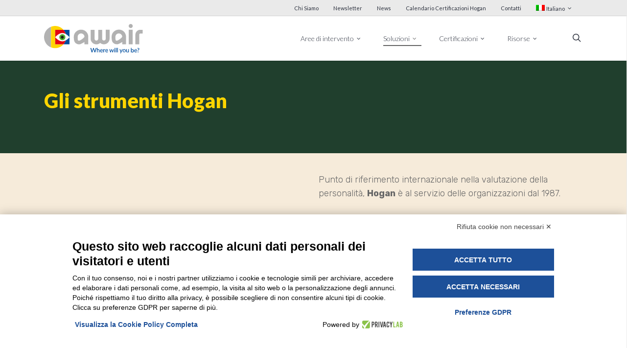

--- FILE ---
content_type: text/html; charset=utf-8
request_url: https://www.youtube-nocookie.com/embed/xbDYTDDSS9U?wmode=transparent
body_size: 45496
content:
<!DOCTYPE html><html lang="en" dir="ltr" data-cast-api-enabled="true"><head><meta name="viewport" content="width=device-width, initial-scale=1"><script nonce="gDL-NBkEcgBVlNxTpupF8Q">if ('undefined' == typeof Symbol || 'undefined' == typeof Symbol.iterator) {delete Array.prototype.entries;}</script><style name="www-roboto" nonce="wjmUJg7XsWELzfvdol3hUw">@font-face{font-family:'Roboto';font-style:normal;font-weight:400;font-stretch:100%;src:url(//fonts.gstatic.com/s/roboto/v48/KFO7CnqEu92Fr1ME7kSn66aGLdTylUAMa3GUBHMdazTgWw.woff2)format('woff2');unicode-range:U+0460-052F,U+1C80-1C8A,U+20B4,U+2DE0-2DFF,U+A640-A69F,U+FE2E-FE2F;}@font-face{font-family:'Roboto';font-style:normal;font-weight:400;font-stretch:100%;src:url(//fonts.gstatic.com/s/roboto/v48/KFO7CnqEu92Fr1ME7kSn66aGLdTylUAMa3iUBHMdazTgWw.woff2)format('woff2');unicode-range:U+0301,U+0400-045F,U+0490-0491,U+04B0-04B1,U+2116;}@font-face{font-family:'Roboto';font-style:normal;font-weight:400;font-stretch:100%;src:url(//fonts.gstatic.com/s/roboto/v48/KFO7CnqEu92Fr1ME7kSn66aGLdTylUAMa3CUBHMdazTgWw.woff2)format('woff2');unicode-range:U+1F00-1FFF;}@font-face{font-family:'Roboto';font-style:normal;font-weight:400;font-stretch:100%;src:url(//fonts.gstatic.com/s/roboto/v48/KFO7CnqEu92Fr1ME7kSn66aGLdTylUAMa3-UBHMdazTgWw.woff2)format('woff2');unicode-range:U+0370-0377,U+037A-037F,U+0384-038A,U+038C,U+038E-03A1,U+03A3-03FF;}@font-face{font-family:'Roboto';font-style:normal;font-weight:400;font-stretch:100%;src:url(//fonts.gstatic.com/s/roboto/v48/KFO7CnqEu92Fr1ME7kSn66aGLdTylUAMawCUBHMdazTgWw.woff2)format('woff2');unicode-range:U+0302-0303,U+0305,U+0307-0308,U+0310,U+0312,U+0315,U+031A,U+0326-0327,U+032C,U+032F-0330,U+0332-0333,U+0338,U+033A,U+0346,U+034D,U+0391-03A1,U+03A3-03A9,U+03B1-03C9,U+03D1,U+03D5-03D6,U+03F0-03F1,U+03F4-03F5,U+2016-2017,U+2034-2038,U+203C,U+2040,U+2043,U+2047,U+2050,U+2057,U+205F,U+2070-2071,U+2074-208E,U+2090-209C,U+20D0-20DC,U+20E1,U+20E5-20EF,U+2100-2112,U+2114-2115,U+2117-2121,U+2123-214F,U+2190,U+2192,U+2194-21AE,U+21B0-21E5,U+21F1-21F2,U+21F4-2211,U+2213-2214,U+2216-22FF,U+2308-230B,U+2310,U+2319,U+231C-2321,U+2336-237A,U+237C,U+2395,U+239B-23B7,U+23D0,U+23DC-23E1,U+2474-2475,U+25AF,U+25B3,U+25B7,U+25BD,U+25C1,U+25CA,U+25CC,U+25FB,U+266D-266F,U+27C0-27FF,U+2900-2AFF,U+2B0E-2B11,U+2B30-2B4C,U+2BFE,U+3030,U+FF5B,U+FF5D,U+1D400-1D7FF,U+1EE00-1EEFF;}@font-face{font-family:'Roboto';font-style:normal;font-weight:400;font-stretch:100%;src:url(//fonts.gstatic.com/s/roboto/v48/KFO7CnqEu92Fr1ME7kSn66aGLdTylUAMaxKUBHMdazTgWw.woff2)format('woff2');unicode-range:U+0001-000C,U+000E-001F,U+007F-009F,U+20DD-20E0,U+20E2-20E4,U+2150-218F,U+2190,U+2192,U+2194-2199,U+21AF,U+21E6-21F0,U+21F3,U+2218-2219,U+2299,U+22C4-22C6,U+2300-243F,U+2440-244A,U+2460-24FF,U+25A0-27BF,U+2800-28FF,U+2921-2922,U+2981,U+29BF,U+29EB,U+2B00-2BFF,U+4DC0-4DFF,U+FFF9-FFFB,U+10140-1018E,U+10190-1019C,U+101A0,U+101D0-101FD,U+102E0-102FB,U+10E60-10E7E,U+1D2C0-1D2D3,U+1D2E0-1D37F,U+1F000-1F0FF,U+1F100-1F1AD,U+1F1E6-1F1FF,U+1F30D-1F30F,U+1F315,U+1F31C,U+1F31E,U+1F320-1F32C,U+1F336,U+1F378,U+1F37D,U+1F382,U+1F393-1F39F,U+1F3A7-1F3A8,U+1F3AC-1F3AF,U+1F3C2,U+1F3C4-1F3C6,U+1F3CA-1F3CE,U+1F3D4-1F3E0,U+1F3ED,U+1F3F1-1F3F3,U+1F3F5-1F3F7,U+1F408,U+1F415,U+1F41F,U+1F426,U+1F43F,U+1F441-1F442,U+1F444,U+1F446-1F449,U+1F44C-1F44E,U+1F453,U+1F46A,U+1F47D,U+1F4A3,U+1F4B0,U+1F4B3,U+1F4B9,U+1F4BB,U+1F4BF,U+1F4C8-1F4CB,U+1F4D6,U+1F4DA,U+1F4DF,U+1F4E3-1F4E6,U+1F4EA-1F4ED,U+1F4F7,U+1F4F9-1F4FB,U+1F4FD-1F4FE,U+1F503,U+1F507-1F50B,U+1F50D,U+1F512-1F513,U+1F53E-1F54A,U+1F54F-1F5FA,U+1F610,U+1F650-1F67F,U+1F687,U+1F68D,U+1F691,U+1F694,U+1F698,U+1F6AD,U+1F6B2,U+1F6B9-1F6BA,U+1F6BC,U+1F6C6-1F6CF,U+1F6D3-1F6D7,U+1F6E0-1F6EA,U+1F6F0-1F6F3,U+1F6F7-1F6FC,U+1F700-1F7FF,U+1F800-1F80B,U+1F810-1F847,U+1F850-1F859,U+1F860-1F887,U+1F890-1F8AD,U+1F8B0-1F8BB,U+1F8C0-1F8C1,U+1F900-1F90B,U+1F93B,U+1F946,U+1F984,U+1F996,U+1F9E9,U+1FA00-1FA6F,U+1FA70-1FA7C,U+1FA80-1FA89,U+1FA8F-1FAC6,U+1FACE-1FADC,U+1FADF-1FAE9,U+1FAF0-1FAF8,U+1FB00-1FBFF;}@font-face{font-family:'Roboto';font-style:normal;font-weight:400;font-stretch:100%;src:url(//fonts.gstatic.com/s/roboto/v48/KFO7CnqEu92Fr1ME7kSn66aGLdTylUAMa3OUBHMdazTgWw.woff2)format('woff2');unicode-range:U+0102-0103,U+0110-0111,U+0128-0129,U+0168-0169,U+01A0-01A1,U+01AF-01B0,U+0300-0301,U+0303-0304,U+0308-0309,U+0323,U+0329,U+1EA0-1EF9,U+20AB;}@font-face{font-family:'Roboto';font-style:normal;font-weight:400;font-stretch:100%;src:url(//fonts.gstatic.com/s/roboto/v48/KFO7CnqEu92Fr1ME7kSn66aGLdTylUAMa3KUBHMdazTgWw.woff2)format('woff2');unicode-range:U+0100-02BA,U+02BD-02C5,U+02C7-02CC,U+02CE-02D7,U+02DD-02FF,U+0304,U+0308,U+0329,U+1D00-1DBF,U+1E00-1E9F,U+1EF2-1EFF,U+2020,U+20A0-20AB,U+20AD-20C0,U+2113,U+2C60-2C7F,U+A720-A7FF;}@font-face{font-family:'Roboto';font-style:normal;font-weight:400;font-stretch:100%;src:url(//fonts.gstatic.com/s/roboto/v48/KFO7CnqEu92Fr1ME7kSn66aGLdTylUAMa3yUBHMdazQ.woff2)format('woff2');unicode-range:U+0000-00FF,U+0131,U+0152-0153,U+02BB-02BC,U+02C6,U+02DA,U+02DC,U+0304,U+0308,U+0329,U+2000-206F,U+20AC,U+2122,U+2191,U+2193,U+2212,U+2215,U+FEFF,U+FFFD;}@font-face{font-family:'Roboto';font-style:normal;font-weight:500;font-stretch:100%;src:url(//fonts.gstatic.com/s/roboto/v48/KFO7CnqEu92Fr1ME7kSn66aGLdTylUAMa3GUBHMdazTgWw.woff2)format('woff2');unicode-range:U+0460-052F,U+1C80-1C8A,U+20B4,U+2DE0-2DFF,U+A640-A69F,U+FE2E-FE2F;}@font-face{font-family:'Roboto';font-style:normal;font-weight:500;font-stretch:100%;src:url(//fonts.gstatic.com/s/roboto/v48/KFO7CnqEu92Fr1ME7kSn66aGLdTylUAMa3iUBHMdazTgWw.woff2)format('woff2');unicode-range:U+0301,U+0400-045F,U+0490-0491,U+04B0-04B1,U+2116;}@font-face{font-family:'Roboto';font-style:normal;font-weight:500;font-stretch:100%;src:url(//fonts.gstatic.com/s/roboto/v48/KFO7CnqEu92Fr1ME7kSn66aGLdTylUAMa3CUBHMdazTgWw.woff2)format('woff2');unicode-range:U+1F00-1FFF;}@font-face{font-family:'Roboto';font-style:normal;font-weight:500;font-stretch:100%;src:url(//fonts.gstatic.com/s/roboto/v48/KFO7CnqEu92Fr1ME7kSn66aGLdTylUAMa3-UBHMdazTgWw.woff2)format('woff2');unicode-range:U+0370-0377,U+037A-037F,U+0384-038A,U+038C,U+038E-03A1,U+03A3-03FF;}@font-face{font-family:'Roboto';font-style:normal;font-weight:500;font-stretch:100%;src:url(//fonts.gstatic.com/s/roboto/v48/KFO7CnqEu92Fr1ME7kSn66aGLdTylUAMawCUBHMdazTgWw.woff2)format('woff2');unicode-range:U+0302-0303,U+0305,U+0307-0308,U+0310,U+0312,U+0315,U+031A,U+0326-0327,U+032C,U+032F-0330,U+0332-0333,U+0338,U+033A,U+0346,U+034D,U+0391-03A1,U+03A3-03A9,U+03B1-03C9,U+03D1,U+03D5-03D6,U+03F0-03F1,U+03F4-03F5,U+2016-2017,U+2034-2038,U+203C,U+2040,U+2043,U+2047,U+2050,U+2057,U+205F,U+2070-2071,U+2074-208E,U+2090-209C,U+20D0-20DC,U+20E1,U+20E5-20EF,U+2100-2112,U+2114-2115,U+2117-2121,U+2123-214F,U+2190,U+2192,U+2194-21AE,U+21B0-21E5,U+21F1-21F2,U+21F4-2211,U+2213-2214,U+2216-22FF,U+2308-230B,U+2310,U+2319,U+231C-2321,U+2336-237A,U+237C,U+2395,U+239B-23B7,U+23D0,U+23DC-23E1,U+2474-2475,U+25AF,U+25B3,U+25B7,U+25BD,U+25C1,U+25CA,U+25CC,U+25FB,U+266D-266F,U+27C0-27FF,U+2900-2AFF,U+2B0E-2B11,U+2B30-2B4C,U+2BFE,U+3030,U+FF5B,U+FF5D,U+1D400-1D7FF,U+1EE00-1EEFF;}@font-face{font-family:'Roboto';font-style:normal;font-weight:500;font-stretch:100%;src:url(//fonts.gstatic.com/s/roboto/v48/KFO7CnqEu92Fr1ME7kSn66aGLdTylUAMaxKUBHMdazTgWw.woff2)format('woff2');unicode-range:U+0001-000C,U+000E-001F,U+007F-009F,U+20DD-20E0,U+20E2-20E4,U+2150-218F,U+2190,U+2192,U+2194-2199,U+21AF,U+21E6-21F0,U+21F3,U+2218-2219,U+2299,U+22C4-22C6,U+2300-243F,U+2440-244A,U+2460-24FF,U+25A0-27BF,U+2800-28FF,U+2921-2922,U+2981,U+29BF,U+29EB,U+2B00-2BFF,U+4DC0-4DFF,U+FFF9-FFFB,U+10140-1018E,U+10190-1019C,U+101A0,U+101D0-101FD,U+102E0-102FB,U+10E60-10E7E,U+1D2C0-1D2D3,U+1D2E0-1D37F,U+1F000-1F0FF,U+1F100-1F1AD,U+1F1E6-1F1FF,U+1F30D-1F30F,U+1F315,U+1F31C,U+1F31E,U+1F320-1F32C,U+1F336,U+1F378,U+1F37D,U+1F382,U+1F393-1F39F,U+1F3A7-1F3A8,U+1F3AC-1F3AF,U+1F3C2,U+1F3C4-1F3C6,U+1F3CA-1F3CE,U+1F3D4-1F3E0,U+1F3ED,U+1F3F1-1F3F3,U+1F3F5-1F3F7,U+1F408,U+1F415,U+1F41F,U+1F426,U+1F43F,U+1F441-1F442,U+1F444,U+1F446-1F449,U+1F44C-1F44E,U+1F453,U+1F46A,U+1F47D,U+1F4A3,U+1F4B0,U+1F4B3,U+1F4B9,U+1F4BB,U+1F4BF,U+1F4C8-1F4CB,U+1F4D6,U+1F4DA,U+1F4DF,U+1F4E3-1F4E6,U+1F4EA-1F4ED,U+1F4F7,U+1F4F9-1F4FB,U+1F4FD-1F4FE,U+1F503,U+1F507-1F50B,U+1F50D,U+1F512-1F513,U+1F53E-1F54A,U+1F54F-1F5FA,U+1F610,U+1F650-1F67F,U+1F687,U+1F68D,U+1F691,U+1F694,U+1F698,U+1F6AD,U+1F6B2,U+1F6B9-1F6BA,U+1F6BC,U+1F6C6-1F6CF,U+1F6D3-1F6D7,U+1F6E0-1F6EA,U+1F6F0-1F6F3,U+1F6F7-1F6FC,U+1F700-1F7FF,U+1F800-1F80B,U+1F810-1F847,U+1F850-1F859,U+1F860-1F887,U+1F890-1F8AD,U+1F8B0-1F8BB,U+1F8C0-1F8C1,U+1F900-1F90B,U+1F93B,U+1F946,U+1F984,U+1F996,U+1F9E9,U+1FA00-1FA6F,U+1FA70-1FA7C,U+1FA80-1FA89,U+1FA8F-1FAC6,U+1FACE-1FADC,U+1FADF-1FAE9,U+1FAF0-1FAF8,U+1FB00-1FBFF;}@font-face{font-family:'Roboto';font-style:normal;font-weight:500;font-stretch:100%;src:url(//fonts.gstatic.com/s/roboto/v48/KFO7CnqEu92Fr1ME7kSn66aGLdTylUAMa3OUBHMdazTgWw.woff2)format('woff2');unicode-range:U+0102-0103,U+0110-0111,U+0128-0129,U+0168-0169,U+01A0-01A1,U+01AF-01B0,U+0300-0301,U+0303-0304,U+0308-0309,U+0323,U+0329,U+1EA0-1EF9,U+20AB;}@font-face{font-family:'Roboto';font-style:normal;font-weight:500;font-stretch:100%;src:url(//fonts.gstatic.com/s/roboto/v48/KFO7CnqEu92Fr1ME7kSn66aGLdTylUAMa3KUBHMdazTgWw.woff2)format('woff2');unicode-range:U+0100-02BA,U+02BD-02C5,U+02C7-02CC,U+02CE-02D7,U+02DD-02FF,U+0304,U+0308,U+0329,U+1D00-1DBF,U+1E00-1E9F,U+1EF2-1EFF,U+2020,U+20A0-20AB,U+20AD-20C0,U+2113,U+2C60-2C7F,U+A720-A7FF;}@font-face{font-family:'Roboto';font-style:normal;font-weight:500;font-stretch:100%;src:url(//fonts.gstatic.com/s/roboto/v48/KFO7CnqEu92Fr1ME7kSn66aGLdTylUAMa3yUBHMdazQ.woff2)format('woff2');unicode-range:U+0000-00FF,U+0131,U+0152-0153,U+02BB-02BC,U+02C6,U+02DA,U+02DC,U+0304,U+0308,U+0329,U+2000-206F,U+20AC,U+2122,U+2191,U+2193,U+2212,U+2215,U+FEFF,U+FFFD;}</style><script name="www-roboto" nonce="gDL-NBkEcgBVlNxTpupF8Q">if (document.fonts && document.fonts.load) {document.fonts.load("400 10pt Roboto", "E"); document.fonts.load("500 10pt Roboto", "E");}</script><link rel="stylesheet" href="/s/player/b95b0e7a/www-player.css" name="www-player" nonce="wjmUJg7XsWELzfvdol3hUw"><style nonce="wjmUJg7XsWELzfvdol3hUw">html {overflow: hidden;}body {font: 12px Roboto, Arial, sans-serif; background-color: #000; color: #fff; height: 100%; width: 100%; overflow: hidden; position: absolute; margin: 0; padding: 0;}#player {width: 100%; height: 100%;}h1 {text-align: center; color: #fff;}h3 {margin-top: 6px; margin-bottom: 3px;}.player-unavailable {position: absolute; top: 0; left: 0; right: 0; bottom: 0; padding: 25px; font-size: 13px; background: url(/img/meh7.png) 50% 65% no-repeat;}.player-unavailable .message {text-align: left; margin: 0 -5px 15px; padding: 0 5px 14px; border-bottom: 1px solid #888; font-size: 19px; font-weight: normal;}.player-unavailable a {color: #167ac6; text-decoration: none;}</style><script nonce="gDL-NBkEcgBVlNxTpupF8Q">var ytcsi={gt:function(n){n=(n||"")+"data_";return ytcsi[n]||(ytcsi[n]={tick:{},info:{},gel:{preLoggedGelInfos:[]}})},now:window.performance&&window.performance.timing&&window.performance.now&&window.performance.timing.navigationStart?function(){return window.performance.timing.navigationStart+window.performance.now()}:function(){return(new Date).getTime()},tick:function(l,t,n){var ticks=ytcsi.gt(n).tick;var v=t||ytcsi.now();if(ticks[l]){ticks["_"+l]=ticks["_"+l]||[ticks[l]];ticks["_"+l].push(v)}ticks[l]=
v},info:function(k,v,n){ytcsi.gt(n).info[k]=v},infoGel:function(p,n){ytcsi.gt(n).gel.preLoggedGelInfos.push(p)},setStart:function(t,n){ytcsi.tick("_start",t,n)}};
(function(w,d){function isGecko(){if(!w.navigator)return false;try{if(w.navigator.userAgentData&&w.navigator.userAgentData.brands&&w.navigator.userAgentData.brands.length){var brands=w.navigator.userAgentData.brands;var i=0;for(;i<brands.length;i++)if(brands[i]&&brands[i].brand==="Firefox")return true;return false}}catch(e){setTimeout(function(){throw e;})}if(!w.navigator.userAgent)return false;var ua=w.navigator.userAgent;return ua.indexOf("Gecko")>0&&ua.toLowerCase().indexOf("webkit")<0&&ua.indexOf("Edge")<
0&&ua.indexOf("Trident")<0&&ua.indexOf("MSIE")<0}ytcsi.setStart(w.performance?w.performance.timing.responseStart:null);var isPrerender=(d.visibilityState||d.webkitVisibilityState)=="prerender";var vName=!d.visibilityState&&d.webkitVisibilityState?"webkitvisibilitychange":"visibilitychange";if(isPrerender){var startTick=function(){ytcsi.setStart();d.removeEventListener(vName,startTick)};d.addEventListener(vName,startTick,false)}if(d.addEventListener)d.addEventListener(vName,function(){ytcsi.tick("vc")},
false);if(isGecko()){var isHidden=(d.visibilityState||d.webkitVisibilityState)=="hidden";if(isHidden)ytcsi.tick("vc")}var slt=function(el,t){setTimeout(function(){var n=ytcsi.now();el.loadTime=n;if(el.slt)el.slt()},t)};w.__ytRIL=function(el){if(!el.getAttribute("data-thumb"))if(w.requestAnimationFrame)w.requestAnimationFrame(function(){slt(el,0)});else slt(el,16)}})(window,document);
</script><script nonce="gDL-NBkEcgBVlNxTpupF8Q">var ytcfg={d:function(){return window.yt&&yt.config_||ytcfg.data_||(ytcfg.data_={})},get:function(k,o){return k in ytcfg.d()?ytcfg.d()[k]:o},set:function(){var a=arguments;if(a.length>1)ytcfg.d()[a[0]]=a[1];else{var k;for(k in a[0])ytcfg.d()[k]=a[0][k]}}};
ytcfg.set({"CLIENT_CANARY_STATE":"canary","DEVICE":"cbr\u003dChrome\u0026cbrand\u003dapple\u0026cbrver\u003d131.0.0.0\u0026ceng\u003dWebKit\u0026cengver\u003d537.36\u0026cos\u003dMacintosh\u0026cosver\u003d10_15_7\u0026cplatform\u003dDESKTOP","EVENT_ID":"jAFxaantKe6H6rUPx5PQqQM","EXPERIMENT_FLAGS":{"ab_det_apb_b":true,"ab_det_apm":true,"ab_det_el_h":true,"ab_det_em_inj":true,"ab_fk_sk_cl":true,"ab_l_sig_st":true,"ab_l_sig_st_e":true,"action_companion_center_align_description":true,"allow_skip_networkless":true,"always_send_and_write":true,"att_web_record_metrics":true,"attmusi":true,"c3_enable_button_impression_logging":true,"c3_watch_page_component":true,"cancel_pending_navs":true,"clean_up_manual_attribution_header":true,"config_age_report_killswitch":true,"cow_optimize_idom_compat":true,"csi_config_handling_infra":true,"csi_on_gel":true,"delhi_mweb_colorful_sd":true,"delhi_mweb_colorful_sd_v2":true,"deprecate_csi_has_info":true,"deprecate_pair_servlet_enabled":true,"desktop_sparkles_light_cta_button":true,"disable_cached_masthead_data":true,"disable_child_node_auto_formatted_strings":true,"disable_log_to_visitor_layer":true,"disable_pacf_logging_for_memory_limited_tv":true,"embeds_desktoff_nonmobile_eligible":true,"embeds_enable_eid_enforcement_for_youtube":true,"embeds_enable_info_panel_dismissal":true,"embeds_enable_pfp_always_unbranded":true,"embeds_muted_autoplay_sound_fix":true,"embeds_serve_es6_client":true,"embeds_web_nwl_disable_nocookie":true,"embeds_web_updated_shorts_definition_fix":true,"enable_active_view_display_ad_renderer_web_home":true,"enable_ad_disclosure_banner_a11y_fix":true,"enable_chips_shelf_view_model_fully_reactive":true,"enable_client_creator_goal_ticker_bar_revamp":true,"enable_client_only_wiz_direct_reactions":true,"enable_client_sli_logging":true,"enable_client_streamz_web":true,"enable_client_ve_spec":true,"enable_cloud_save_error_popup_after_retry":true,"enable_dai_sdf_h5_preroll":true,"enable_datasync_id_header_in_web_vss_pings":true,"enable_default_mono_cta_migration_web_client":true,"enable_docked_chat_messages":true,"enable_entity_store_from_dependency_injection":true,"enable_inline_muted_playback_on_web_search":true,"enable_inline_muted_playback_on_web_search_for_vdc":true,"enable_inline_muted_playback_on_web_search_for_vdcb":true,"enable_is_mini_app_page_active_bugfix":true,"enable_logging_first_user_action_after_game_ready":true,"enable_ltc_param_fetch_from_innertube":true,"enable_masthead_mweb_padding_fix":true,"enable_menu_renderer_button_in_mweb_hclr":true,"enable_mini_app_command_handler_mweb_fix":true,"enable_mini_app_iframe_loaded_logging":true,"enable_mini_guide_downloads_item":true,"enable_mixed_direction_formatted_strings":true,"enable_mweb_livestream_ui_update":true,"enable_mweb_new_caption_language_picker":true,"enable_names_handles_account_switcher":true,"enable_network_request_logging_on_game_events":true,"enable_new_paid_product_placement":true,"enable_obtaining_ppn_query_param":true,"enable_open_in_new_tab_icon_for_short_dr_for_desktop_search":true,"enable_open_yt_content":true,"enable_origin_query_parameter_bugfix":true,"enable_pause_ads_on_ytv_html5":true,"enable_payments_purchase_manager":true,"enable_pdp_icon_prefetch":true,"enable_pl_r_si_fa":true,"enable_place_pivot_url":true,"enable_playable_a11y_label_with_badge_text":true,"enable_pv_screen_modern_text":true,"enable_removing_navbar_title_on_hashtag_page_mweb":true,"enable_resetting_scroll_position_on_flow_change":true,"enable_rta_manager":true,"enable_sdf_companion_h5":true,"enable_sdf_dai_h5_midroll":true,"enable_sdf_h5_endemic_mid_post_roll":true,"enable_sdf_on_h5_unplugged_vod_midroll":true,"enable_sdf_shorts_player_bytes_h5":true,"enable_sdk_performance_network_logging":true,"enable_sending_unwrapped_game_audio_as_serialized_metadata":true,"enable_sfv_effect_pivot_url":true,"enable_shorts_new_carousel":true,"enable_skip_ad_guidance_prompt":true,"enable_skippable_ads_for_unplugged_ad_pod":true,"enable_smearing_expansion_dai":true,"enable_third_party_info":true,"enable_time_out_messages":true,"enable_timeline_view_modern_transcript_fe":true,"enable_video_display_compact_button_group_for_desktop_search":true,"enable_web_home_top_landscape_image_layout_level_click":true,"enable_web_tiered_gel":true,"enable_window_constrained_buy_flow_dialog":true,"enable_wiz_queue_effect_and_on_init_initial_runs":true,"enable_ypc_spinners":true,"enable_yt_ata_iframe_authuser":true,"export_networkless_options":true,"export_player_version_to_ytconfig":true,"fill_single_video_with_notify_to_lasr":true,"fix_ad_miniplayer_controls_rendering":true,"fix_ads_tracking_for_swf_config_deprecation_mweb":true,"h5_companion_enable_adcpn_macro_substitution_for_click_pings":true,"h5_inplayer_enable_adcpn_macro_substitution_for_click_pings":true,"h5_reset_cache_and_filter_before_update_masthead":true,"hide_channel_creation_title_for_mweb":true,"high_ccv_client_side_caching_h5":true,"html5_log_trigger_events_with_debug_data":true,"html5_ssdai_enable_media_end_cue_range":true,"il_attach_cache_limit":true,"il_use_view_model_logging_context":true,"is_browser_support_for_webcam_streaming":true,"json_condensed_response":true,"kev_adb_pg":true,"kevlar_gel_error_routing":true,"kevlar_watch_cinematics":true,"live_chat_enable_controller_extraction":true,"live_chat_enable_rta_manager":true,"live_chat_increased_min_height":true,"log_click_with_layer_from_element_in_command_handler":true,"log_errors_through_nwl_on_retry":true,"mdx_enable_privacy_disclosure_ui":true,"mdx_load_cast_api_bootstrap_script":true,"medium_progress_bar_modification":true,"migrate_remaining_web_ad_badges_to_innertube":true,"mobile_account_menu_refresh":true,"mweb_a11y_enable_player_controls_invisible_toggle":true,"mweb_account_linking_noapp":true,"mweb_after_render_to_scheduler":true,"mweb_allow_modern_search_suggest_behavior":true,"mweb_animated_actions":true,"mweb_app_upsell_button_direct_to_app":true,"mweb_big_progress_bar":true,"mweb_c3_disable_carve_out":true,"mweb_c3_disable_carve_out_keep_external_links":true,"mweb_c3_enable_adaptive_signals":true,"mweb_c3_endscreen":true,"mweb_c3_endscreen_v2":true,"mweb_c3_library_page_enable_recent_shelf":true,"mweb_c3_remove_web_navigation_endpoint_data":true,"mweb_c3_use_canonical_from_player_response":true,"mweb_cinematic_watch":true,"mweb_command_handler":true,"mweb_delay_watch_initial_data":true,"mweb_disable_searchbar_scroll":true,"mweb_enable_fine_scrubbing_for_recs":true,"mweb_enable_keto_batch_player_fullscreen":true,"mweb_enable_keto_batch_player_progress_bar":true,"mweb_enable_keto_batch_player_tooltips":true,"mweb_enable_lockup_view_model_for_ucp":true,"mweb_enable_more_drawer":true,"mweb_enable_optional_fullscreen_landscape_locking":true,"mweb_enable_overlay_touch_manager":true,"mweb_enable_premium_carve_out_fix":true,"mweb_enable_refresh_detection":true,"mweb_enable_search_imp":true,"mweb_enable_sequence_signal":true,"mweb_enable_shorts_pivot_button":true,"mweb_enable_shorts_video_preload":true,"mweb_enable_skippables_on_jio_phone":true,"mweb_enable_storyboards":true,"mweb_enable_two_line_title_on_shorts":true,"mweb_enable_varispeed_controller":true,"mweb_enable_warm_channel_requests":true,"mweb_enable_watch_feed_infinite_scroll":true,"mweb_enable_wrapped_unplugged_pause_membership_dialog_renderer":true,"mweb_filter_video_format_in_webfe":true,"mweb_fix_livestream_seeking":true,"mweb_fix_monitor_visibility_after_render":true,"mweb_fix_section_list_continuation_item_renderers":true,"mweb_force_ios_fallback_to_native_control":true,"mweb_fp_auto_fullscreen":true,"mweb_fullscreen_controls":true,"mweb_fullscreen_controls_action_buttons":true,"mweb_fullscreen_watch_system":true,"mweb_home_reactive_shorts":true,"mweb_innertube_search_command":true,"mweb_kaios_enable_autoplay_switch_view_model":true,"mweb_lang_in_html":true,"mweb_like_button_synced_with_entities":true,"mweb_logo_use_home_page_ve":true,"mweb_module_decoration":true,"mweb_native_control_in_faux_fullscreen_shared":true,"mweb_player_control_on_hover":true,"mweb_player_delhi_dtts":true,"mweb_player_settings_use_bottom_sheet":true,"mweb_player_show_previous_next_buttons_in_playlist":true,"mweb_player_skip_no_op_state_changes":true,"mweb_player_user_select_none":true,"mweb_playlist_engagement_panel":true,"mweb_progress_bar_seek_on_mouse_click":true,"mweb_pull_2_full":true,"mweb_pull_2_full_enable_touch_handlers":true,"mweb_schedule_warm_watch_response":true,"mweb_searchbox_legacy_navigation":true,"mweb_see_fewer_shorts":true,"mweb_shorts_comments_panel_id_change":true,"mweb_shorts_early_continuation":true,"mweb_show_ios_smart_banner":true,"mweb_show_sign_in_button_from_header":true,"mweb_use_server_url_on_startup":true,"mweb_watch_captions_enable_auto_translate":true,"mweb_watch_captions_set_default_size":true,"mweb_watch_stop_scheduler_on_player_response":true,"mweb_watchfeed_big_thumbnails":true,"mweb_yt_searchbox":true,"networkless_logging":true,"no_client_ve_attach_unless_shown":true,"nwl_send_from_memory_when_online":true,"pageid_as_header_web":true,"playback_settings_use_switch_menu":true,"player_controls_autonav_fix":true,"player_controls_skip_double_signal_update":true,"polymer_bad_build_labels":true,"polymer_verifiy_app_state":true,"qoe_send_and_write":true,"remove_chevron_from_ad_disclosure_banner_h5":true,"remove_masthead_channel_banner_on_refresh":true,"remove_slot_id_exited_trigger_for_dai_in_player_slot_expire":true,"replace_client_url_parsing_with_server_signal":true,"service_worker_enabled":true,"service_worker_push_enabled":true,"service_worker_push_home_page_prompt":true,"service_worker_push_watch_page_prompt":true,"shell_load_gcf":true,"shorten_initial_gel_batch_timeout":true,"should_use_yt_voice_endpoint_in_kaios":true,"skip_invalid_ytcsi_ticks":true,"skip_setting_info_in_csi_data_object":true,"smarter_ve_dedupping":true,"speedmaster_no_seek":true,"start_client_gcf_mweb":true,"stop_handling_click_for_non_rendering_overlay_layout":true,"suppress_error_204_logging":true,"synced_panel_scrolling_controller":true,"use_event_time_ms_header":true,"use_fifo_for_networkless":true,"use_player_abuse_bg_library":true,"use_request_time_ms_header":true,"use_session_based_sampling":true,"use_thumbnail_overlay_time_status_renderer_for_live_badge":true,"use_ts_visibilitylogger":true,"vss_final_ping_send_and_write":true,"vss_playback_use_send_and_write":true,"web_adaptive_repeat_ase":true,"web_always_load_chat_support":true,"web_animated_like":true,"web_api_url":true,"web_autonav_allow_off_by_default":true,"web_button_vm_refactor_disabled":true,"web_c3_log_app_init_finish":true,"web_csi_action_sampling_enabled":true,"web_dedupe_ve_grafting":true,"web_disable_backdrop_filter":true,"web_enable_ab_rsp_cl":true,"web_enable_course_icon_update":true,"web_enable_error_204":true,"web_enable_horizontal_video_attributes_section":true,"web_fix_segmented_like_dislike_undefined":true,"web_gcf_hashes_innertube":true,"web_gel_timeout_cap":true,"web_metadata_carousel_elref_bugfix":true,"web_parent_target_for_sheets":true,"web_persist_server_autonav_state_on_client":true,"web_playback_associated_log_ctt":true,"web_playback_associated_ve":true,"web_prefetch_preload_video":true,"web_progress_bar_draggable":true,"web_resizable_advertiser_banner_on_masthead_safari_fix":true,"web_scheduler_auto_init":true,"web_shorts_just_watched_on_channel_and_pivot_study":true,"web_shorts_just_watched_overlay":true,"web_shorts_pivot_button_view_model_reactive":true,"web_update_panel_visibility_logging_fix":true,"web_video_attribute_view_model_a11y_fix":true,"web_watch_controls_state_signals":true,"web_wiz_attributed_string":true,"web_yt_config_context":true,"webfe_mweb_watch_microdata":true,"webfe_watch_shorts_canonical_url_fix":true,"webpo_exit_on_net_err":true,"wiz_diff_overwritable":true,"wiz_memoize_stamper_items":true,"woffle_used_state_report":true,"wpo_gel_strz":true,"ytcp_paper_tooltip_use_scoped_owner_root":true,"H5_async_logging_delay_ms":30000.0,"attention_logging_scroll_throttle":500.0,"autoplay_pause_by_lact_sampling_fraction":0.0,"cinematic_watch_effect_opacity":0.4,"log_window_onerror_fraction":0.1,"speedmaster_playback_rate":2.0,"tv_pacf_logging_sample_rate":0.01,"web_attention_logging_scroll_throttle":500.0,"web_load_prediction_threshold":0.1,"web_navigation_prediction_threshold":0.1,"web_pbj_log_warning_rate":0.0,"web_system_health_fraction":0.01,"ytidb_transaction_ended_event_rate_limit":0.02,"active_time_update_interval_ms":10000,"att_init_delay":500,"autoplay_pause_by_lact_sec":0,"botguard_async_snapshot_timeout_ms":3000,"check_navigator_accuracy_timeout_ms":0,"cinematic_watch_css_filter_blur_strength":40,"cinematic_watch_fade_out_duration":500,"close_webview_delay_ms":100,"cloud_save_game_data_rate_limit_ms":3000,"compression_disable_point":10,"custom_active_view_tos_timeout_ms":3600000,"embeds_widget_poll_interval_ms":0,"gel_min_batch_size":3,"gel_queue_timeout_max_ms":60000,"get_async_timeout_ms":60000,"hide_cta_for_home_web_video_ads_animate_in_time":2,"html5_byterate_soft_cap":0,"initial_gel_batch_timeout":2000,"max_body_size_to_compress":500000,"max_prefetch_window_sec_for_livestream_optimization":10,"min_prefetch_offset_sec_for_livestream_optimization":20,"mini_app_container_iframe_src_update_delay_ms":0,"multiple_preview_news_duration_time":11000,"mweb_c3_toast_duration_ms":5000,"mweb_deep_link_fallback_timeout_ms":10000,"mweb_delay_response_received_actions":100,"mweb_fp_dpad_rate_limit_ms":0,"mweb_fp_dpad_watch_title_clamp_lines":0,"mweb_history_manager_cache_size":100,"mweb_ios_fullscreen_playback_transition_delay_ms":500,"mweb_ios_fullscreen_system_pause_epilson_ms":0,"mweb_override_response_store_expiration_ms":0,"mweb_shorts_early_continuation_trigger_threshold":4,"mweb_w2w_max_age_seconds":0,"mweb_watch_captions_default_size":2,"neon_dark_launch_gradient_count":0,"network_polling_interval":30000,"play_click_interval_ms":30000,"play_ping_interval_ms":10000,"prefetch_comments_ms_after_video":0,"send_config_hash_timer":0,"service_worker_push_logged_out_prompt_watches":-1,"service_worker_push_prompt_cap":-1,"service_worker_push_prompt_delay_microseconds":3888000000000,"show_mini_app_ad_frequency_cap_ms":300000,"slow_compressions_before_abandon_count":4,"speedmaster_cancellation_movement_dp":10,"speedmaster_touch_activation_ms":500,"web_attention_logging_throttle":500,"web_foreground_heartbeat_interval_ms":28000,"web_gel_debounce_ms":10000,"web_logging_max_batch":100,"web_max_tracing_events":50,"web_tracing_session_replay":0,"wil_icon_max_concurrent_fetches":9999,"ytidb_remake_db_retries":3,"ytidb_reopen_db_retries":3,"WebClientReleaseProcessCritical__youtube_embeds_client_version_override":"","WebClientReleaseProcessCritical__youtube_embeds_web_client_version_override":"","WebClientReleaseProcessCritical__youtube_mweb_client_version_override":"","debug_forced_internalcountrycode":"","embeds_web_synth_ch_headers_banned_urls_regex":"","enable_web_media_service":"DISABLED","il_payload_scraping":"","live_chat_unicode_emoji_json_url":"https://www.gstatic.com/youtube/img/emojis/emojis-svg-9.json","mweb_deep_link_feature_tag_suffix":"11268432","mweb_enable_shorts_innertube_player_prefetch_trigger":"NONE","mweb_fp_dpad":"home,search,browse,channel,create_channel,experiments,settings,trending,oops,404,paid_memberships,sponsorship,premium,shorts","mweb_fp_dpad_linear_navigation":"","mweb_fp_dpad_linear_navigation_visitor":"","mweb_fp_dpad_visitor":"","mweb_preload_video_by_player_vars":"","mweb_sign_in_button_style":"STYLE_SUGGESTIVE_AVATAR","place_pivot_triggering_container_alternate":"","place_pivot_triggering_counterfactual_container_alternate":"","search_ui_mweb_searchbar_restyle":"DEFAULT","service_worker_push_force_notification_prompt_tag":"1","service_worker_scope":"/","suggest_exp_str":"","web_client_version_override":"","kevlar_command_handler_command_banlist":[],"mini_app_ids_without_game_ready":["UgkxHHtsak1SC8mRGHMZewc4HzeAY3yhPPmJ","Ugkx7OgzFqE6z_5Mtf4YsotGfQNII1DF_RBm"],"web_op_signal_type_banlist":[],"web_tracing_enabled_spans":["event","command"]},"GAPI_HINT_PARAMS":"m;/_/scs/abc-static/_/js/k\u003dgapi.gapi.en.FZb77tO2YW4.O/d\u003d1/rs\u003dAHpOoo8lqavmo6ayfVxZovyDiP6g3TOVSQ/m\u003d__features__","GAPI_HOST":"https://apis.google.com","GAPI_LOCALE":"en_US","GL":"US","HL":"en","HTML_DIR":"ltr","HTML_LANG":"en","INNERTUBE_API_KEY":"AIzaSyAO_FJ2SlqU8Q4STEHLGCilw_Y9_11qcW8","INNERTUBE_API_VERSION":"v1","INNERTUBE_CLIENT_NAME":"WEB_EMBEDDED_PLAYER","INNERTUBE_CLIENT_VERSION":"1.20260121.01.00-canary_experiment_1.20260116.01.00","INNERTUBE_CONTEXT":{"client":{"hl":"en","gl":"US","remoteHost":"18.220.198.104","deviceMake":"Apple","deviceModel":"","visitorData":"CgtLTnZoaXo5dEdHSSiMg8TLBjIKCgJVUxIEGgAgJA%3D%3D","userAgent":"Mozilla/5.0 (Macintosh; Intel Mac OS X 10_15_7) AppleWebKit/537.36 (KHTML, like Gecko) Chrome/131.0.0.0 Safari/537.36; ClaudeBot/1.0; +claudebot@anthropic.com),gzip(gfe)","clientName":"WEB_EMBEDDED_PLAYER","clientVersion":"1.20260121.01.00-canary_experiment_1.20260116.01.00","osName":"Macintosh","osVersion":"10_15_7","originalUrl":"https://www.youtube-nocookie.com/embed/xbDYTDDSS9U?wmode\u003dtransparent","platform":"DESKTOP","clientFormFactor":"UNKNOWN_FORM_FACTOR","configInfo":{"appInstallData":"[base64]%3D"},"browserName":"Chrome","browserVersion":"131.0.0.0","acceptHeader":"text/html,application/xhtml+xml,application/xml;q\u003d0.9,image/webp,image/apng,*/*;q\u003d0.8,application/signed-exchange;v\u003db3;q\u003d0.9","deviceExperimentId":"ChxOelU1TnpnMU5UYzBPRGMxTWpBMU5qYzBNQT09EIyDxMsGGIyDxMsG","rolloutToken":"CLaM-vTXsYeCzAEQ6e-Tr4mdkgMY6e-Tr4mdkgM%3D"},"user":{"lockedSafetyMode":false},"request":{"useSsl":true},"clickTracking":{"clickTrackingParams":"IhMIqeOTr4mdkgMV7oO6AB3HCTQ1"},"thirdParty":{"embeddedPlayerContext":{"embeddedPlayerEncryptedContext":"AD5ZzFQcvVpzrEKx5x93k1t_i6HdlyOeeVbCGUfVM98Figd7jN9zdLcdo8zyYPRKeqaZWj3rnTsgy8LFluwKVErEoiI2PTJ5srtD1wex6e3ABguiJASWhHTsbTdWvfe4dji0_eFdHnf7S1E3CPVD","ancestorOriginsSupported":false}}},"INNERTUBE_CONTEXT_CLIENT_NAME":56,"INNERTUBE_CONTEXT_CLIENT_VERSION":"1.20260121.01.00-canary_experiment_1.20260116.01.00","INNERTUBE_CONTEXT_GL":"US","INNERTUBE_CONTEXT_HL":"en","LATEST_ECATCHER_SERVICE_TRACKING_PARAMS":{"client.name":"WEB_EMBEDDED_PLAYER","client.jsfeat":"2021"},"LOGGED_IN":false,"PAGE_BUILD_LABEL":"youtube.embeds.web_20260121_01_RC00","PAGE_CL":858938007,"SERVER_NAME":"WebFE","VISITOR_DATA":"CgtLTnZoaXo5dEdHSSiMg8TLBjIKCgJVUxIEGgAgJA%3D%3D","WEB_PLAYER_CONTEXT_CONFIGS":{"WEB_PLAYER_CONTEXT_CONFIG_ID_EMBEDDED_PLAYER":{"rootElementId":"movie_player","jsUrl":"/s/player/b95b0e7a/player_ias.vflset/en_US/base.js","cssUrl":"/s/player/b95b0e7a/www-player.css","contextId":"WEB_PLAYER_CONTEXT_CONFIG_ID_EMBEDDED_PLAYER","eventLabel":"embedded","contentRegion":"US","hl":"en_US","hostLanguage":"en","innertubeApiKey":"AIzaSyAO_FJ2SlqU8Q4STEHLGCilw_Y9_11qcW8","innertubeApiVersion":"v1","innertubeContextClientVersion":"1.20260121.01.00-canary_experiment_1.20260116.01.00","device":{"brand":"apple","model":"","browser":"Chrome","browserVersion":"131.0.0.0","os":"Macintosh","osVersion":"10_15_7","platform":"DESKTOP","interfaceName":"WEB_EMBEDDED_PLAYER","interfaceVersion":"1.20260121.01.00-canary_experiment_1.20260116.01.00"},"serializedExperimentIds":"24004644,24499533,51010235,51063643,51098299,51204329,51222973,51340662,51349914,51353393,51366423,51372680,51389629,51404808,51404810,51458176,51484222,51490331,51500051,51505436,51526266,51530495,51534669,51560386,51565116,51566373,51578632,51583568,51583821,51585555,51586115,51605258,51605395,51609829,51611457,51615066,51620866,51621065,51622844,51624035,51626154,51632249,51637029,51638932,51648336,51656216,51656312,51666466,51666850,51672162,51681662,51683502,51684302,51684306,51690474,51691589,51693510,51693995,51696107,51696619,51697032,51700777,51705183,51709242,51711227,51711298,51712601,51713237,51714463,51719094,51719410,51719628,51723509,51729217,51735452,51738919,51740331,51741220,51742828,51742877,51743155,51744562","serializedExperimentFlags":"H5_async_logging_delay_ms\u003d30000.0\u0026PlayerWeb__h5_enable_advisory_rating_restrictions\u003dtrue\u0026a11y_h5_associate_survey_question\u003dtrue\u0026ab_det_apb_b\u003dtrue\u0026ab_det_apm\u003dtrue\u0026ab_det_el_h\u003dtrue\u0026ab_det_em_inj\u003dtrue\u0026ab_fk_sk_cl\u003dtrue\u0026ab_l_sig_st\u003dtrue\u0026ab_l_sig_st_e\u003dtrue\u0026action_companion_center_align_description\u003dtrue\u0026ad_pod_disable_companion_persist_ads_quality\u003dtrue\u0026add_stmp_logs_for_voice_boost\u003dtrue\u0026allow_autohide_on_paused_videos\u003dtrue\u0026allow_drm_override\u003dtrue\u0026allow_live_autoplay\u003dtrue\u0026allow_poltergust_autoplay\u003dtrue\u0026allow_skip_networkless\u003dtrue\u0026allow_vp9_1080p_mq_enc\u003dtrue\u0026always_cache_redirect_endpoint\u003dtrue\u0026always_send_and_write\u003dtrue\u0026annotation_module_vast_cards_load_logging_fraction\u003d0.0\u0026assign_drm_family_by_format\u003dtrue\u0026att_web_record_metrics\u003dtrue\u0026attention_logging_scroll_throttle\u003d500.0\u0026attmusi\u003dtrue\u0026autoplay_time\u003d10000\u0026autoplay_time_for_fullscreen\u003d-1\u0026autoplay_time_for_music_content\u003d-1\u0026bg_vm_reinit_threshold\u003d7200000\u0026blocked_packages_for_sps\u003d[]\u0026botguard_async_snapshot_timeout_ms\u003d3000\u0026captions_url_add_ei\u003dtrue\u0026check_navigator_accuracy_timeout_ms\u003d0\u0026clean_up_manual_attribution_header\u003dtrue\u0026compression_disable_point\u003d10\u0026cow_optimize_idom_compat\u003dtrue\u0026csi_config_handling_infra\u003dtrue\u0026csi_on_gel\u003dtrue\u0026custom_active_view_tos_timeout_ms\u003d3600000\u0026dash_manifest_version\u003d5\u0026debug_bandaid_hostname\u003d\u0026debug_bandaid_port\u003d0\u0026debug_sherlog_username\u003d\u0026delhi_fast_follow_autonav_toggle\u003dtrue\u0026delhi_modern_player_default_thumbnail_percentage\u003d0.0\u0026delhi_modern_player_faster_autohide_delay_ms\u003d2000\u0026delhi_modern_player_pause_thumbnail_percentage\u003d0.6\u0026delhi_modern_web_player_blending_mode\u003d\u0026delhi_modern_web_player_disable_frosted_glass\u003dtrue\u0026delhi_modern_web_player_horizontal_volume_controls\u003dtrue\u0026delhi_modern_web_player_lhs_volume_controls\u003dtrue\u0026delhi_modern_web_player_responsive_compact_controls_threshold\u003d0\u0026deprecate_22\u003dtrue\u0026deprecate_csi_has_info\u003dtrue\u0026deprecate_delay_ping\u003dtrue\u0026deprecate_pair_servlet_enabled\u003dtrue\u0026desktop_sparkles_light_cta_button\u003dtrue\u0026disable_av1_setting\u003dtrue\u0026disable_branding_context\u003dtrue\u0026disable_cached_masthead_data\u003dtrue\u0026disable_channel_id_check_for_suspended_channels\u003dtrue\u0026disable_child_node_auto_formatted_strings\u003dtrue\u0026disable_lifa_for_supex_users\u003dtrue\u0026disable_log_to_visitor_layer\u003dtrue\u0026disable_mdx_connection_in_mdx_module_for_music_web\u003dtrue\u0026disable_pacf_logging_for_memory_limited_tv\u003dtrue\u0026disable_reduced_fullscreen_autoplay_countdown_for_minors\u003dtrue\u0026disable_reel_item_watch_format_filtering\u003dtrue\u0026disable_threegpp_progressive_formats\u003dtrue\u0026disable_touch_events_on_skip_button\u003dtrue\u0026edge_encryption_fill_primary_key_version\u003dtrue\u0026embeds_enable_info_panel_dismissal\u003dtrue\u0026embeds_enable_move_set_center_crop_to_public\u003dtrue\u0026embeds_enable_per_video_embed_config\u003dtrue\u0026embeds_enable_pfp_always_unbranded\u003dtrue\u0026embeds_web_lite_mode\u003d1\u0026embeds_web_nwl_disable_nocookie\u003dtrue\u0026embeds_web_synth_ch_headers_banned_urls_regex\u003d\u0026enable_aci_on_lr_feeds\u003dtrue\u0026enable_active_view_display_ad_renderer_web_home\u003dtrue\u0026enable_active_view_lr_shorts_video\u003dtrue\u0026enable_active_view_web_shorts_video\u003dtrue\u0026enable_ad_cpn_macro_substitution_for_click_pings\u003dtrue\u0026enable_ad_disclosure_banner_a11y_fix\u003dtrue\u0026enable_app_promo_endcap_eml_on_tablet\u003dtrue\u0026enable_batched_cross_device_pings_in_gel_fanout\u003dtrue\u0026enable_cast_for_web_unplugged\u003dtrue\u0026enable_cast_on_music_web\u003dtrue\u0026enable_cipher_for_manifest_urls\u003dtrue\u0026enable_cleanup_masthead_autoplay_hack_fix\u003dtrue\u0026enable_client_creator_goal_ticker_bar_revamp\u003dtrue\u0026enable_client_only_wiz_direct_reactions\u003dtrue\u0026enable_client_page_id_header_for_first_party_pings\u003dtrue\u0026enable_client_sli_logging\u003dtrue\u0026enable_client_ve_spec\u003dtrue\u0026enable_cta_banner_on_unplugged_lr\u003dtrue\u0026enable_custom_playhead_parsing\u003dtrue\u0026enable_dai_sdf_h5_preroll\u003dtrue\u0026enable_datasync_id_header_in_web_vss_pings\u003dtrue\u0026enable_default_mono_cta_migration_web_client\u003dtrue\u0026enable_dsa_ad_badge_for_action_endcap_on_android\u003dtrue\u0026enable_dsa_ad_badge_for_action_endcap_on_ios\u003dtrue\u0026enable_entity_store_from_dependency_injection\u003dtrue\u0026enable_error_corrections_infocard_web_client\u003dtrue\u0026enable_error_corrections_infocards_icon_web\u003dtrue\u0026enable_inline_muted_playback_on_web_search\u003dtrue\u0026enable_inline_muted_playback_on_web_search_for_vdc\u003dtrue\u0026enable_inline_muted_playback_on_web_search_for_vdcb\u003dtrue\u0026enable_kabuki_comments_on_shorts\u003ddisabled\u0026enable_ltc_param_fetch_from_innertube\u003dtrue\u0026enable_mixed_direction_formatted_strings\u003dtrue\u0026enable_modern_skip_button_on_web\u003dtrue\u0026enable_mweb_livestream_ui_update\u003dtrue\u0026enable_new_paid_product_placement\u003dtrue\u0026enable_open_in_new_tab_icon_for_short_dr_for_desktop_search\u003dtrue\u0026enable_out_of_stock_text_all_surfaces\u003dtrue\u0026enable_paid_content_overlay_bugfix\u003dtrue\u0026enable_pause_ads_on_ytv_html5\u003dtrue\u0026enable_pl_r_si_fa\u003dtrue\u0026enable_policy_based_hqa_filter_in_watch_server\u003dtrue\u0026enable_progres_commands_lr_feeds\u003dtrue\u0026enable_progress_commands_lr_shorts\u003dtrue\u0026enable_publishing_region_param_in_sus\u003dtrue\u0026enable_pv_screen_modern_text\u003dtrue\u0026enable_rpr_token_on_ltl_lookup\u003dtrue\u0026enable_sdf_companion_h5\u003dtrue\u0026enable_sdf_dai_h5_midroll\u003dtrue\u0026enable_sdf_h5_endemic_mid_post_roll\u003dtrue\u0026enable_sdf_on_h5_unplugged_vod_midroll\u003dtrue\u0026enable_sdf_shorts_player_bytes_h5\u003dtrue\u0026enable_server_driven_abr\u003dtrue\u0026enable_server_driven_abr_for_backgroundable\u003dtrue\u0026enable_server_driven_abr_url_generation\u003dtrue\u0026enable_server_driven_readahead\u003dtrue\u0026enable_skip_ad_guidance_prompt\u003dtrue\u0026enable_skip_to_next_messaging\u003dtrue\u0026enable_skippable_ads_for_unplugged_ad_pod\u003dtrue\u0026enable_smart_skip_player_controls_shown_on_web\u003dtrue\u0026enable_smart_skip_player_controls_shown_on_web_increased_triggering_sensitivity\u003dtrue\u0026enable_smart_skip_speedmaster_on_web\u003dtrue\u0026enable_smearing_expansion_dai\u003dtrue\u0026enable_split_screen_ad_baseline_experience_endemic_live_h5\u003dtrue\u0026enable_third_party_info\u003dtrue\u0026enable_to_call_playready_backend_directly\u003dtrue\u0026enable_unified_action_endcap_on_web\u003dtrue\u0026enable_video_display_compact_button_group_for_desktop_search\u003dtrue\u0026enable_voice_boost_feature\u003dtrue\u0026enable_vp9_appletv5_on_server\u003dtrue\u0026enable_watch_server_rejected_formats_logging\u003dtrue\u0026enable_web_home_top_landscape_image_layout_level_click\u003dtrue\u0026enable_web_media_session_metadata_fix\u003dtrue\u0026enable_web_premium_varispeed_upsell\u003dtrue\u0026enable_web_tiered_gel\u003dtrue\u0026enable_wiz_queue_effect_and_on_init_initial_runs\u003dtrue\u0026enable_yt_ata_iframe_authuser\u003dtrue\u0026enable_ytv_csdai_vp9\u003dtrue\u0026export_networkless_options\u003dtrue\u0026export_player_version_to_ytconfig\u003dtrue\u0026fill_live_request_config_in_ustreamer_config\u003dtrue\u0026fill_single_video_with_notify_to_lasr\u003dtrue\u0026filter_vb_without_non_vb_equivalents\u003dtrue\u0026filter_vp9_for_live_dai\u003dtrue\u0026fix_ad_miniplayer_controls_rendering\u003dtrue\u0026fix_ads_tracking_for_swf_config_deprecation_mweb\u003dtrue\u0026fix_h5_toggle_button_a11y\u003dtrue\u0026fix_survey_color_contrast_on_destop\u003dtrue\u0026fix_toggle_button_role_for_ad_components\u003dtrue\u0026fresca_polling_delay_override\u003d0\u0026gab_return_sabr_ssdai_config\u003dtrue\u0026gel_min_batch_size\u003d3\u0026gel_queue_timeout_max_ms\u003d60000\u0026gvi_channel_client_screen\u003dtrue\u0026h5_companion_enable_adcpn_macro_substitution_for_click_pings\u003dtrue\u0026h5_enable_ad_mbs\u003dtrue\u0026h5_inplayer_enable_adcpn_macro_substitution_for_click_pings\u003dtrue\u0026h5_reset_cache_and_filter_before_update_masthead\u003dtrue\u0026heatseeker_decoration_threshold\u003d0.0\u0026hfr_dropped_framerate_fallback_threshold\u003d0\u0026hide_cta_for_home_web_video_ads_animate_in_time\u003d2\u0026high_ccv_client_side_caching_h5\u003dtrue\u0026hls_use_new_codecs_string_api\u003dtrue\u0026html5_ad_timeout_ms\u003d0\u0026html5_adaptation_step_count\u003d0\u0026html5_ads_preroll_lock_timeout_delay_ms\u003d15000\u0026html5_allow_multiview_tile_preload\u003dtrue\u0026html5_allow_video_keyframe_without_audio\u003dtrue\u0026html5_apply_min_failures\u003dtrue\u0026html5_apply_start_time_within_ads_for_ssdai_transitions\u003dtrue\u0026html5_atr_disable_force_fallback\u003dtrue\u0026html5_att_playback_timeout_ms\u003d30000\u0026html5_attach_num_random_bytes_to_bandaid\u003d0\u0026html5_attach_po_token_to_bandaid\u003dtrue\u0026html5_autonav_cap_idle_secs\u003d0\u0026html5_autonav_quality_cap\u003d720\u0026html5_autoplay_default_quality_cap\u003d0\u0026html5_auxiliary_estimate_weight\u003d0.0\u0026html5_av1_ordinal_cap\u003d0\u0026html5_bandaid_attach_content_po_token\u003dtrue\u0026html5_block_pip_safari_delay\u003d0\u0026html5_bypass_contention_secs\u003d0.0\u0026html5_byterate_soft_cap\u003d0\u0026html5_check_for_idle_network_interval_ms\u003d-1\u0026html5_chipset_soft_cap\u003d8192\u0026html5_consume_all_buffered_bytes_one_poll\u003dtrue\u0026html5_continuous_goodput_probe_interval_ms\u003d0\u0026html5_d6de4_cloud_project_number\u003d868618676952\u0026html5_d6de4_defer_timeout_ms\u003d0\u0026html5_debug_data_log_probability\u003d0.0\u0026html5_decode_to_texture_cap\u003dtrue\u0026html5_default_ad_gain\u003d0.5\u0026html5_default_av1_threshold\u003d0\u0026html5_default_quality_cap\u003d0\u0026html5_defer_fetch_att_ms\u003d0\u0026html5_delayed_retry_count\u003d1\u0026html5_delayed_retry_delay_ms\u003d5000\u0026html5_deprecate_adservice\u003dtrue\u0026html5_deprecate_manifestful_fallback\u003dtrue\u0026html5_deprecate_video_tag_pool\u003dtrue\u0026html5_desktop_vr180_allow_panning\u003dtrue\u0026html5_df_downgrade_thresh\u003d0.6\u0026html5_disable_loop_range_for_shorts_ads\u003dtrue\u0026html5_disable_move_pssh_to_moov\u003dtrue\u0026html5_disable_non_contiguous\u003dtrue\u0026html5_disable_ustreamer_constraint_for_sabr\u003dtrue\u0026html5_disable_web_safari_dai\u003dtrue\u0026html5_displayed_frame_rate_downgrade_threshold\u003d45\u0026html5_drm_byterate_soft_cap\u003d0\u0026html5_drm_check_all_key_error_states\u003dtrue\u0026html5_drm_cpi_license_key\u003dtrue\u0026html5_drm_live_byterate_soft_cap\u003d0\u0026html5_early_media_for_sharper_shorts\u003dtrue\u0026html5_enable_ac3\u003dtrue\u0026html5_enable_audio_track_stickiness\u003dtrue\u0026html5_enable_audio_track_stickiness_phase_two\u003dtrue\u0026html5_enable_caption_changes_for_mosaic\u003dtrue\u0026html5_enable_composite_embargo\u003dtrue\u0026html5_enable_d6de4\u003dtrue\u0026html5_enable_d6de4_cold_start_and_error\u003dtrue\u0026html5_enable_d6de4_idle_priority_job\u003dtrue\u0026html5_enable_drc\u003dtrue\u0026html5_enable_drc_toggle_api\u003dtrue\u0026html5_enable_eac3\u003dtrue\u0026html5_enable_embedded_player_visibility_signals\u003dtrue\u0026html5_enable_oduc\u003dtrue\u0026html5_enable_sabr_from_watch_server\u003dtrue\u0026html5_enable_sabr_host_fallback\u003dtrue\u0026html5_enable_server_driven_request_cancellation\u003dtrue\u0026html5_enable_sps_retry_backoff_metadata_requests\u003dtrue\u0026html5_enable_ssdai_transition_with_only_enter_cuerange\u003dtrue\u0026html5_enable_triggering_cuepoint_for_slot\u003dtrue\u0026html5_enable_tvos_dash\u003dtrue\u0026html5_enable_tvos_encrypted_vp9\u003dtrue\u0026html5_enable_widevine_for_alc\u003dtrue\u0026html5_enable_widevine_for_fast_linear\u003dtrue\u0026html5_encourage_array_coalescing\u003dtrue\u0026html5_fill_default_mosaic_audio_track_id\u003dtrue\u0026html5_fix_multi_audio_offline_playback\u003dtrue\u0026html5_fixed_media_duration_for_request\u003d0\u0026html5_force_sabr_from_watch_server_for_dfss\u003dtrue\u0026html5_forward_click_tracking_params_on_reload\u003dtrue\u0026html5_gapless_ad_autoplay_on_video_to_ad_only\u003dtrue\u0026html5_gapless_ended_transition_buffer_ms\u003d200\u0026html5_gapless_handoff_close_end_long_rebuffer_cfl\u003dtrue\u0026html5_gapless_handoff_close_end_long_rebuffer_delay_ms\u003d0\u0026html5_gapless_loop_seek_offset_in_milli\u003d0\u0026html5_gapless_slow_seek_cfl\u003dtrue\u0026html5_gapless_slow_seek_delay_ms\u003d0\u0026html5_gapless_slow_start_delay_ms\u003d0\u0026html5_generate_content_po_token\u003dtrue\u0026html5_generate_session_po_token\u003dtrue\u0026html5_gl_fps_threshold\u003d0\u0026html5_hard_cap_max_vertical_resolution_for_shorts\u003d0\u0026html5_hdcp_probing_stream_url\u003d\u0026html5_head_miss_secs\u003d0.0\u0026html5_hfr_quality_cap\u003d0\u0026html5_high_res_logging_percent\u003d0.01\u0026html5_hopeless_secs\u003d0\u0026html5_huli_ssdai_use_playback_state\u003dtrue\u0026html5_idle_rate_limit_ms\u003d0\u0026html5_ignore_sabrseek_during_adskip\u003dtrue\u0026html5_innertube_heartbeats_for_fairplay\u003dtrue\u0026html5_innertube_heartbeats_for_playready\u003dtrue\u0026html5_innertube_heartbeats_for_widevine\u003dtrue\u0026html5_jumbo_mobile_subsegment_readahead_target\u003d3.0\u0026html5_jumbo_ull_nonstreaming_mffa_ms\u003d4000\u0026html5_jumbo_ull_subsegment_readahead_target\u003d1.3\u0026html5_kabuki_drm_live_51_default_off\u003dtrue\u0026html5_license_constraint_delay\u003d5000\u0026html5_live_abr_head_miss_fraction\u003d0.0\u0026html5_live_abr_repredict_fraction\u003d0.0\u0026html5_live_chunk_readahead_proxima_override\u003d0\u0026html5_live_low_latency_bandwidth_window\u003d0.0\u0026html5_live_normal_latency_bandwidth_window\u003d0.0\u0026html5_live_quality_cap\u003d0\u0026html5_live_ultra_low_latency_bandwidth_window\u003d0.0\u0026html5_liveness_drift_chunk_override\u003d0\u0026html5_liveness_drift_proxima_override\u003d0\u0026html5_log_audio_abr\u003dtrue\u0026html5_log_experiment_id_from_player_response_to_ctmp\u003d\u0026html5_log_first_ssdai_requests_killswitch\u003dtrue\u0026html5_log_rebuffer_events\u003d5\u0026html5_log_trigger_events_with_debug_data\u003dtrue\u0026html5_log_vss_extra_lr_cparams_freq\u003d\u0026html5_long_rebuffer_jiggle_cmt_delay_ms\u003d0\u0026html5_long_rebuffer_threshold_ms\u003d30000\u0026html5_manifestless_unplugged\u003dtrue\u0026html5_manifestless_vp9_otf\u003dtrue\u0026html5_max_buffer_health_for_downgrade_prop\u003d0.0\u0026html5_max_buffer_health_for_downgrade_secs\u003d0.0\u0026html5_max_byterate\u003d0\u0026html5_max_discontinuity_rewrite_count\u003d0\u0026html5_max_drift_per_track_secs\u003d0.0\u0026html5_max_headm_for_streaming_xhr\u003d0\u0026html5_max_live_dvr_window_plus_margin_secs\u003d46800.0\u0026html5_max_quality_sel_upgrade\u003d0\u0026html5_max_redirect_response_length\u003d8192\u0026html5_max_selectable_quality_ordinal\u003d0\u0026html5_max_vertical_resolution\u003d0\u0026html5_maximum_readahead_seconds\u003d0.0\u0026html5_media_fullscreen\u003dtrue\u0026html5_media_time_weight_prop\u003d0.0\u0026html5_min_failures_to_delay_retry\u003d3\u0026html5_min_media_duration_for_append_prop\u003d0.0\u0026html5_min_media_duration_for_cabr_slice\u003d0.01\u0026html5_min_playback_advance_for_steady_state_secs\u003d0\u0026html5_min_quality_ordinal\u003d0\u0026html5_min_readbehind_cap_secs\u003d60\u0026html5_min_readbehind_secs\u003d0\u0026html5_min_seconds_between_format_selections\u003d0.0\u0026html5_min_selectable_quality_ordinal\u003d0\u0026html5_min_startup_buffered_media_duration_for_live_secs\u003d0.0\u0026html5_min_startup_buffered_media_duration_secs\u003d1.2\u0026html5_min_startup_duration_live_secs\u003d0.25\u0026html5_min_underrun_buffered_pre_steady_state_ms\u003d0\u0026html5_min_upgrade_health_secs\u003d0.0\u0026html5_minimum_readahead_seconds\u003d0.0\u0026html5_mock_content_binding_for_session_token\u003d\u0026html5_move_disable_airplay\u003dtrue\u0026html5_no_placeholder_rollbacks\u003dtrue\u0026html5_non_onesie_attach_po_token\u003dtrue\u0026html5_offline_download_timeout_retry_limit\u003d4\u0026html5_offline_failure_retry_limit\u003d2\u0026html5_offline_playback_position_sync\u003dtrue\u0026html5_offline_prevent_redownload_downloaded_video\u003dtrue\u0026html5_onesie_check_timeout\u003dtrue\u0026html5_onesie_defer_content_loader_ms\u003d0\u0026html5_onesie_live_ttl_secs\u003d8\u0026html5_onesie_prewarm_interval_ms\u003d0\u0026html5_onesie_prewarm_max_lact_ms\u003d0\u0026html5_onesie_redirector_timeout_ms\u003d0\u0026html5_onesie_use_signed_onesie_ustreamer_config\u003dtrue\u0026html5_override_micro_discontinuities_threshold_ms\u003d-1\u0026html5_paced_poll_min_health_ms\u003d0\u0026html5_paced_poll_ms\u003d0\u0026html5_pause_on_nonforeground_platform_errors\u003dtrue\u0026html5_peak_shave\u003dtrue\u0026html5_perf_cap_override_sticky\u003dtrue\u0026html5_performance_cap_floor\u003d360\u0026html5_perserve_av1_perf_cap\u003dtrue\u0026html5_picture_in_picture_logging_onresize_ratio\u003d0.0\u0026html5_platform_max_buffer_health_oversend_duration_secs\u003d0.0\u0026html5_platform_minimum_readahead_seconds\u003d0.0\u0026html5_platform_whitelisted_for_frame_accurate_seeks\u003dtrue\u0026html5_player_att_initial_delay_ms\u003d3000\u0026html5_player_att_retry_delay_ms\u003d1500\u0026html5_player_autonav_logging\u003dtrue\u0026html5_player_dynamic_bottom_gradient\u003dtrue\u0026html5_player_min_build_cl\u003d-1\u0026html5_player_preload_ad_fix\u003dtrue\u0026html5_post_interrupt_readahead\u003d20\u0026html5_prefer_language_over_codec\u003dtrue\u0026html5_prefer_server_bwe3\u003dtrue\u0026html5_preload_wait_time_secs\u003d0.0\u0026html5_probe_primary_delay_base_ms\u003d0\u0026html5_process_all_encrypted_events\u003dtrue\u0026html5_publish_all_cuepoints\u003dtrue\u0026html5_qoe_proto_mock_length\u003d0\u0026html5_query_sw_secure_crypto_for_android\u003dtrue\u0026html5_random_playback_cap\u003d0\u0026html5_record_is_offline_on_playback_attempt_start\u003dtrue\u0026html5_record_ump_timing\u003dtrue\u0026html5_reload_by_kabuki_app\u003dtrue\u0026html5_remove_command_triggered_companions\u003dtrue\u0026html5_remove_not_servable_check_killswitch\u003dtrue\u0026html5_report_fatal_drm_restricted_error_killswitch\u003dtrue\u0026html5_report_slow_ads_as_error\u003dtrue\u0026html5_repredict_interval_ms\u003d0\u0026html5_request_only_hdr_or_sdr_keys\u003dtrue\u0026html5_request_size_max_kb\u003d0\u0026html5_request_size_min_kb\u003d0\u0026html5_reseek_after_time_jump_cfl\u003dtrue\u0026html5_reseek_after_time_jump_delay_ms\u003d0\u0026html5_resource_bad_status_delay_scaling\u003d1.5\u0026html5_restrict_streaming_xhr_on_sqless_requests\u003dtrue\u0026html5_retry_downloads_for_expiration\u003dtrue\u0026html5_retry_on_drm_key_error\u003dtrue\u0026html5_retry_on_drm_unavailable\u003dtrue\u0026html5_retry_quota_exceeded_via_seek\u003dtrue\u0026html5_return_playback_if_already_preloaded\u003dtrue\u0026html5_sabr_enable_server_xtag_selection\u003dtrue\u0026html5_sabr_force_max_network_interruption_duration_ms\u003d0\u0026html5_sabr_ignore_skipad_before_completion\u003dtrue\u0026html5_sabr_live_timing\u003dtrue\u0026html5_sabr_log_server_xtag_selection_onesie_mismatch\u003dtrue\u0026html5_sabr_min_media_bytes_factor_to_append_for_stream\u003d0.0\u0026html5_sabr_non_streaming_xhr_soft_cap\u003d0\u0026html5_sabr_non_streaming_xhr_vod_request_cancellation_timeout_ms\u003d0\u0026html5_sabr_report_partial_segment_estimated_duration\u003dtrue\u0026html5_sabr_report_request_cancellation_info\u003dtrue\u0026html5_sabr_request_limit_per_period\u003d20\u0026html5_sabr_request_limit_per_period_for_low_latency\u003d50\u0026html5_sabr_request_limit_per_period_for_ultra_low_latency\u003d20\u0026html5_sabr_skip_client_audio_init_selection\u003dtrue\u0026html5_sabr_unused_bloat_size_bytes\u003d0\u0026html5_samsung_kant_limit_max_bitrate\u003d0\u0026html5_seek_jiggle_cmt_delay_ms\u003d8000\u0026html5_seek_new_elem_delay_ms\u003d12000\u0026html5_seek_new_elem_shorts_delay_ms\u003d2000\u0026html5_seek_new_media_element_shorts_reuse_cfl\u003dtrue\u0026html5_seek_new_media_element_shorts_reuse_delay_ms\u003d0\u0026html5_seek_new_media_source_shorts_reuse_cfl\u003dtrue\u0026html5_seek_new_media_source_shorts_reuse_delay_ms\u003d0\u0026html5_seek_set_cmt_delay_ms\u003d2000\u0026html5_seek_timeout_delay_ms\u003d20000\u0026html5_server_stitched_dai_decorated_url_retry_limit\u003d5\u0026html5_session_po_token_interval_time_ms\u003d900000\u0026html5_set_video_id_as_expected_content_binding\u003dtrue\u0026html5_shorts_gapless_ad_slow_start_cfl\u003dtrue\u0026html5_shorts_gapless_ad_slow_start_delay_ms\u003d0\u0026html5_shorts_gapless_next_buffer_in_seconds\u003d0\u0026html5_shorts_gapless_no_gllat\u003dtrue\u0026html5_shorts_gapless_slow_start_delay_ms\u003d0\u0026html5_show_drc_toggle\u003dtrue\u0026html5_simplified_backup_timeout_sabr_live\u003dtrue\u0026html5_skip_empty_po_token\u003dtrue\u0026html5_skip_slow_ad_delay_ms\u003d15000\u0026html5_slow_start_no_media_source_delay_ms\u003d0\u0026html5_slow_start_timeout_delay_ms\u003d20000\u0026html5_ssdai_enable_media_end_cue_range\u003dtrue\u0026html5_ssdai_enable_new_seek_logic\u003dtrue\u0026html5_ssdai_failure_retry_limit\u003d0\u0026html5_ssdai_log_missing_ad_config_reason\u003dtrue\u0026html5_stall_factor\u003d0.0\u0026html5_sticky_duration_mos\u003d0\u0026html5_store_xhr_headers_readable\u003dtrue\u0026html5_streaming_resilience\u003dtrue\u0026html5_streaming_xhr_time_based_consolidation_ms\u003d-1\u0026html5_subsegment_readahead_load_speed_check_interval\u003d0.5\u0026html5_subsegment_readahead_min_buffer_health_secs\u003d0.25\u0026html5_subsegment_readahead_min_buffer_health_secs_on_timeout\u003d0.1\u0026html5_subsegment_readahead_min_load_speed\u003d1.5\u0026html5_subsegment_readahead_seek_latency_fudge\u003d0.5\u0026html5_subsegment_readahead_target_buffer_health_secs\u003d0.5\u0026html5_subsegment_readahead_timeout_secs\u003d2.0\u0026html5_track_overshoot\u003dtrue\u0026html5_transfer_processing_logs_interval\u003d1000\u0026html5_ugc_live_audio_51\u003dtrue\u0026html5_ugc_vod_audio_51\u003dtrue\u0026html5_unreported_seek_reseek_delay_ms\u003d0\u0026html5_update_time_on_seeked\u003dtrue\u0026html5_use_init_selected_audio\u003dtrue\u0026html5_use_jsonformatter_to_parse_player_response\u003dtrue\u0026html5_use_post_for_media\u003dtrue\u0026html5_use_shared_owl_instance\u003dtrue\u0026html5_use_ump\u003dtrue\u0026html5_use_ump_timing\u003dtrue\u0026html5_use_video_transition_endpoint_heartbeat\u003dtrue\u0026html5_video_tbd_min_kb\u003d0\u0026html5_viewport_undersend_maximum\u003d0.0\u0026html5_volume_slider_tooltip\u003dtrue\u0026html5_wasm_initialization_delay_ms\u003d0.0\u0026html5_web_po_experiment_ids\u003d[]\u0026html5_web_po_request_key\u003d\u0026html5_web_po_token_disable_caching\u003dtrue\u0026html5_webpo_idle_priority_job\u003dtrue\u0026html5_webpo_kaios_defer_timeout_ms\u003d0\u0026html5_woffle_resume\u003dtrue\u0026html5_workaround_delay_trigger\u003dtrue\u0026ignore_overlapping_cue_points_on_endemic_live_html5\u003dtrue\u0026il_attach_cache_limit\u003dtrue\u0026il_payload_scraping\u003d\u0026il_use_view_model_logging_context\u003dtrue\u0026initial_gel_batch_timeout\u003d2000\u0026injected_license_handler_error_code\u003d0\u0026injected_license_handler_license_status\u003d0\u0026ios_and_android_fresca_polling_delay_override\u003d0\u0026itdrm_always_generate_media_keys\u003dtrue\u0026itdrm_always_use_widevine_sdk\u003dtrue\u0026itdrm_disable_external_key_rotation_system_ids\u003d[]\u0026itdrm_enable_revocation_reporting\u003dtrue\u0026itdrm_injected_license_service_error_code\u003d0\u0026itdrm_set_sabr_license_constraint\u003dtrue\u0026itdrm_use_fairplay_sdk\u003dtrue\u0026itdrm_use_widevine_sdk_for_premium_content\u003dtrue\u0026itdrm_use_widevine_sdk_only_for_sampled_dod\u003dtrue\u0026itdrm_widevine_hardened_vmp_mode\u003dlog\u0026json_condensed_response\u003dtrue\u0026kev_adb_pg\u003dtrue\u0026kevlar_command_handler_command_banlist\u003d[]\u0026kevlar_delhi_modern_web_endscreen_ideal_tile_width_percentage\u003d0.27\u0026kevlar_delhi_modern_web_endscreen_max_rows\u003d2\u0026kevlar_delhi_modern_web_endscreen_max_width\u003d500\u0026kevlar_delhi_modern_web_endscreen_min_width\u003d200\u0026kevlar_gel_error_routing\u003dtrue\u0026kevlar_miniplayer_expand_top\u003dtrue\u0026kevlar_miniplayer_play_pause_on_scrim\u003dtrue\u0026kevlar_playback_associated_queue\u003dtrue\u0026launch_license_service_all_ott_videos_automatic_fail_open\u003dtrue\u0026live_chat_enable_controller_extraction\u003dtrue\u0026live_chat_enable_rta_manager\u003dtrue\u0026live_chunk_readahead\u003d3\u0026log_click_with_layer_from_element_in_command_handler\u003dtrue\u0026log_errors_through_nwl_on_retry\u003dtrue\u0026log_window_onerror_fraction\u003d0.1\u0026manifestless_post_live\u003dtrue\u0026manifestless_post_live_ufph\u003dtrue\u0026max_body_size_to_compress\u003d500000\u0026max_cdfe_quality_ordinal\u003d0\u0026max_prefetch_window_sec_for_livestream_optimization\u003d10\u0026max_resolution_for_white_noise\u003d360\u0026mdx_enable_privacy_disclosure_ui\u003dtrue\u0026mdx_load_cast_api_bootstrap_script\u003dtrue\u0026migrate_remaining_web_ad_badges_to_innertube\u003dtrue\u0026min_prefetch_offset_sec_for_livestream_optimization\u003d20\u0026mta_drc_mutual_exclusion_removal\u003dtrue\u0026music_enable_shared_audio_tier_logic\u003dtrue\u0026mweb_account_linking_noapp\u003dtrue\u0026mweb_c3_endscreen\u003dtrue\u0026mweb_enable_fine_scrubbing_for_recs\u003dtrue\u0026mweb_enable_skippables_on_jio_phone\u003dtrue\u0026mweb_native_control_in_faux_fullscreen_shared\u003dtrue\u0026mweb_player_control_on_hover\u003dtrue\u0026mweb_progress_bar_seek_on_mouse_click\u003dtrue\u0026mweb_shorts_comments_panel_id_change\u003dtrue\u0026network_polling_interval\u003d30000\u0026networkless_logging\u003dtrue\u0026new_codecs_string_api_uses_legacy_style\u003dtrue\u0026no_client_ve_attach_unless_shown\u003dtrue\u0026no_drm_on_demand_with_cc_license\u003dtrue\u0026no_filler_video_for_ssa_playbacks\u003dtrue\u0026nwl_send_from_memory_when_online\u003dtrue\u0026onesie_add_gfe_frontline_to_player_request\u003dtrue\u0026onesie_enable_override_headm\u003dtrue\u0026override_drm_required_playback_policy_channels\u003d[]\u0026pageid_as_header_web\u003dtrue\u0026player_ads_set_adformat_on_client\u003dtrue\u0026player_bootstrap_method\u003dtrue\u0026player_destroy_old_version\u003dtrue\u0026player_enable_playback_playlist_change\u003dtrue\u0026player_new_info_card_format\u003dtrue\u0026player_underlay_min_player_width\u003d768.0\u0026player_underlay_video_width_fraction\u003d0.6\u0026player_web_canary_stage\u003d3\u0026player_web_is_canary\u003dtrue\u0026player_web_is_canary_control\u003dtrue\u0026playready_first_play_expiration\u003d-1\u0026podcasts_videostats_default_flush_interval_seconds\u003d0\u0026polymer_bad_build_labels\u003dtrue\u0026polymer_verifiy_app_state\u003dtrue\u0026populate_format_set_info_in_cdfe_formats\u003dtrue\u0026populate_head_minus_in_watch_server\u003dtrue\u0026preskip_button_style_ads_backend\u003d\u0026proxima_auto_threshold_max_network_interruption_duration_ms\u003d0\u0026proxima_auto_threshold_min_bandwidth_estimate_bytes_per_sec\u003d0\u0026qoe_nwl_downloads\u003dtrue\u0026qoe_send_and_write\u003dtrue\u0026quality_cap_for_inline_playback\u003d0\u0026quality_cap_for_inline_playback_ads\u003d0\u0026read_ahead_model_name\u003d\u0026refactor_mta_default_track_selection\u003dtrue\u0026reject_hidden_live_formats\u003dtrue\u0026reject_live_vp9_mq_clear_with_no_abr_ladder\u003dtrue\u0026remove_chevron_from_ad_disclosure_banner_h5\u003dtrue\u0026remove_masthead_channel_banner_on_refresh\u003dtrue\u0026remove_slot_id_exited_trigger_for_dai_in_player_slot_expire\u003dtrue\u0026replace_client_url_parsing_with_server_signal\u003dtrue\u0026replace_playability_retriever_in_watch\u003dtrue\u0026return_drm_product_unknown_for_clear_playbacks\u003dtrue\u0026sabr_enable_host_fallback\u003dtrue\u0026self_podding_header_string_template\u003dself_podding_interstitial_message\u0026self_podding_midroll_choice_string_template\u003dself_podding_midroll_choice\u0026send_config_hash_timer\u003d0\u0026serve_adaptive_fmts_for_live_streams\u003dtrue\u0026set_mock_id_as_expected_content_binding\u003d\u0026shell_load_gcf\u003dtrue\u0026shorten_initial_gel_batch_timeout\u003dtrue\u0026shorts_mode_to_player_api\u003dtrue\u0026simply_embedded_enable_botguard\u003dtrue\u0026skip_invalid_ytcsi_ticks\u003dtrue\u0026skip_setting_info_in_csi_data_object\u003dtrue\u0026slow_compressions_before_abandon_count\u003d4\u0026small_avatars_for_comments\u003dtrue\u0026smart_skip_web_player_bar_min_hover_length_milliseconds\u003d1000\u0026smarter_ve_dedupping\u003dtrue\u0026speedmaster_cancellation_movement_dp\u003d10\u0026speedmaster_playback_rate\u003d2.0\u0026speedmaster_touch_activation_ms\u003d500\u0026stop_handling_click_for_non_rendering_overlay_layout\u003dtrue\u0026streaming_data_emergency_itag_blacklist\u003d[]\u0026substitute_ad_cpn_macro_in_ssdai\u003dtrue\u0026suppress_error_204_logging\u003dtrue\u0026trim_adaptive_formats_signature_cipher_for_sabr_content\u003dtrue\u0026tv_pacf_logging_sample_rate\u003d0.01\u0026tvhtml5_unplugged_preload_cache_size\u003d5\u0026use_cue_range_marker_position\u003dtrue\u0026use_event_time_ms_header\u003dtrue\u0026use_fifo_for_networkless\u003dtrue\u0026use_generated_media_keys_in_fairplay_requests\u003dtrue\u0026use_inlined_player_rpc\u003dtrue\u0026use_new_codecs_string_api\u003dtrue\u0026use_player_abuse_bg_library\u003dtrue\u0026use_request_time_ms_header\u003dtrue\u0026use_rta_for_player\u003dtrue\u0026use_session_based_sampling\u003dtrue\u0026use_simplified_remove_webm_rules\u003dtrue\u0026use_thumbnail_overlay_time_status_renderer_for_live_badge\u003dtrue\u0026use_ts_visibilitylogger\u003dtrue\u0026use_video_playback_premium_signal\u003dtrue\u0026variable_buffer_timeout_ms\u003d0\u0026vp9_drm_live\u003dtrue\u0026vss_final_ping_send_and_write\u003dtrue\u0026vss_playback_use_send_and_write\u003dtrue\u0026web_api_url\u003dtrue\u0026web_attention_logging_scroll_throttle\u003d500.0\u0026web_attention_logging_throttle\u003d500\u0026web_button_vm_refactor_disabled\u003dtrue\u0026web_cinematic_watch_settings\u003dtrue\u0026web_client_version_override\u003d\u0026web_collect_offline_state\u003dtrue\u0026web_csi_action_sampling_enabled\u003dtrue\u0026web_dedupe_ve_grafting\u003dtrue\u0026web_enable_ab_rsp_cl\u003dtrue\u0026web_enable_caption_language_preference_stickiness\u003dtrue\u0026web_enable_course_icon_update\u003dtrue\u0026web_enable_error_204\u003dtrue\u0026web_enable_keyboard_shortcut_for_timely_actions\u003dtrue\u0026web_enable_shopping_timely_shelf_client\u003dtrue\u0026web_enable_timely_actions\u003dtrue\u0026web_fix_fine_scrubbing_false_play\u003dtrue\u0026web_foreground_heartbeat_interval_ms\u003d28000\u0026web_fullscreen_shorts\u003dtrue\u0026web_gcf_hashes_innertube\u003dtrue\u0026web_gel_debounce_ms\u003d10000\u0026web_gel_timeout_cap\u003dtrue\u0026web_heat_map_v2\u003dtrue\u0026web_heat_marker_use_current_time\u003dtrue\u0026web_hide_next_button\u003dtrue\u0026web_hide_watch_info_empty\u003dtrue\u0026web_load_prediction_threshold\u003d0.1\u0026web_logging_max_batch\u003d100\u0026web_max_tracing_events\u003d50\u0026web_navigation_prediction_threshold\u003d0.1\u0026web_op_signal_type_banlist\u003d[]\u0026web_playback_associated_log_ctt\u003dtrue\u0026web_playback_associated_ve\u003dtrue\u0026web_player_api_logging_fraction\u003d0.01\u0026web_player_big_mode_screen_width_cutoff\u003d4001\u0026web_player_default_peeking_px\u003d36\u0026web_player_enable_featured_product_banner_exclusives_on_desktop\u003dtrue\u0026web_player_enable_featured_product_banner_promotion_text_on_desktop\u003dtrue\u0026web_player_innertube_playlist_update\u003dtrue\u0026web_player_ipp_canary_type_for_logging\u003dcontrol\u0026web_player_log_click_before_generating_ve_conversion_params\u003dtrue\u0026web_player_miniplayer_in_context_menu\u003dtrue\u0026web_player_mouse_idle_wait_time_ms\u003d3000\u0026web_player_music_visualizer_treatment\u003dfake\u0026web_player_offline_playlist_auto_refresh\u003dtrue\u0026web_player_playable_sequences_refactor\u003dtrue\u0026web_player_quick_hide_timeout_ms\u003d250\u0026web_player_seek_chapters_by_shortcut\u003dtrue\u0026web_player_seek_overlay_additional_arrow_threshold\u003d200\u0026web_player_seek_overlay_duration_bump_scale\u003d0.9\u0026web_player_seek_overlay_linger_duration\u003d1000\u0026web_player_sentinel_is_uniplayer\u003dtrue\u0026web_player_shorts_audio_pivot_event_label\u003dtrue\u0026web_player_show_music_in_this_video_graphic\u003dvideo_thumbnail\u0026web_player_spacebar_control_bugfix\u003dtrue\u0026web_player_ss_dai_ad_fetching_timeout_ms\u003d15000\u0026web_player_ss_media_time_offset\u003dtrue\u0026web_player_touch_idle_wait_time_ms\u003d4000\u0026web_player_transfer_timeout_threshold_ms\u003d10800000\u0026web_player_use_cinematic_label_2\u003dtrue\u0026web_player_use_new_api_for_quality_pullback\u003dtrue\u0026web_player_use_screen_width_for_big_mode\u003dtrue\u0026web_prefetch_preload_video\u003dtrue\u0026web_progress_bar_draggable\u003dtrue\u0026web_remix_allow_up_to_3x_playback_rate\u003dtrue\u0026web_resizable_advertiser_banner_on_masthead_safari_fix\u003dtrue\u0026web_scheduler_auto_init\u003dtrue\u0026web_settings_menu_surface_custom_playback\u003dtrue\u0026web_settings_use_input_slider\u003dtrue\u0026web_shorts_pivot_button_view_model_reactive\u003dtrue\u0026web_tracing_enabled_spans\u003d[event, command]\u0026web_tracing_session_replay\u003d0\u0026web_wiz_attributed_string\u003dtrue\u0026web_yt_config_context\u003dtrue\u0026webpo_exit_on_net_err\u003dtrue\u0026wil_icon_max_concurrent_fetches\u003d9999\u0026wiz_diff_overwritable\u003dtrue\u0026wiz_memoize_stamper_items\u003dtrue\u0026woffle_enable_download_status\u003dtrue\u0026woffle_used_state_report\u003dtrue\u0026wpo_gel_strz\u003dtrue\u0026write_reload_player_response_token_to_ustreamer_config_for_vod\u003dtrue\u0026ws_av1_max_height_floor\u003d0\u0026ws_av1_max_width_floor\u003d0\u0026ws_use_centralized_hqa_filter\u003dtrue\u0026ytcp_paper_tooltip_use_scoped_owner_root\u003dtrue\u0026ytidb_remake_db_retries\u003d3\u0026ytidb_reopen_db_retries\u003d3\u0026ytidb_transaction_ended_event_rate_limit\u003d0.02","startMuted":false,"mobileIphoneSupportsInlinePlayback":true,"isMobileDevice":false,"cspNonce":"gDL-NBkEcgBVlNxTpupF8Q","canaryState":"none","enableCsiLogging":true,"loaderUrl":"https://www.awair.eu/soluzioni/hogan/","disableAutonav":false,"isEmbed":true,"disableCastApi":false,"serializedEmbedConfig":"{}","disableMdxCast":false,"datasyncId":"Vb0463431||","encryptedHostFlags":"AD5ZzFSeudWyjziEF2HKAGdku2Q4bhE48Ww0Yuf_cqJz169jFaDRbRSHjF1bHA9QgLwBQU8CYfOmfCfGE863vnr9uS3WkiK_bH6cLfDrua0k9gDx2HTrB_omUk_XqAzzEqk6zRklwS_78KA","canaryStage":"","trustedJsUrl":{"privateDoNotAccessOrElseTrustedResourceUrlWrappedValue":"/s/player/b95b0e7a/player_ias.vflset/en_US/base.js"},"trustedCssUrl":{"privateDoNotAccessOrElseTrustedResourceUrlWrappedValue":"/s/player/b95b0e7a/www-player.css"},"houseBrandUserStatus":"not_present","enableSabrOnEmbed":false,"serializedClientExperimentFlags":"45713225\u003d0\u002645713227\u003d0\u002645718175\u003d0.0\u002645718176\u003d0.0\u002645721421\u003d0\u002645725538\u003d0.0\u002645725539\u003d0.0\u002645725540\u003d0.0\u002645725541\u003d0.0\u002645725542\u003d0.0\u002645725543\u003d0.0\u002645728334\u003d0.0\u002645729215\u003dtrue\u002645732704\u003dtrue\u002645732791\u003dtrue\u002645735428\u003d4000.0\u002645736776\u003dtrue\u002645737488\u003d0.0\u002645737489\u003d0.0\u002645739023\u003d0.0\u002645741339\u003d0.0\u002645741773\u003d0.0\u002645743228\u003d0.0\u002645746966\u003d0.0\u002645746967\u003d0.0\u002645747053\u003d0.0\u002645750947\u003d0"}},"XSRF_FIELD_NAME":"session_token","XSRF_TOKEN":"[base64]\u003d\u003d","SERVER_VERSION":"prod","DATASYNC_ID":"Vb0463431||","SERIALIZED_CLIENT_CONFIG_DATA":"[base64]%3D","ROOT_VE_TYPE":16623,"CLIENT_PROTOCOL":"h2","CLIENT_TRANSPORT":"tcp","PLAYER_CLIENT_VERSION":"1.20260111.00.00","TIME_CREATED_MS":1769013644704,"VALID_SESSION_TEMPDATA_DOMAINS":["youtu.be","youtube.com","www.youtube.com","web-green-qa.youtube.com","web-release-qa.youtube.com","web-integration-qa.youtube.com","m.youtube.com","mweb-green-qa.youtube.com","mweb-release-qa.youtube.com","mweb-integration-qa.youtube.com","studio.youtube.com","studio-green-qa.youtube.com","studio-integration-qa.youtube.com"],"LOTTIE_URL":{"privateDoNotAccessOrElseTrustedResourceUrlWrappedValue":"https://www.youtube.com/s/desktop/e2b70753/jsbin/lottie-light.vflset/lottie-light.js"},"IDENTITY_MEMENTO":{"visitor_data":"CgtLTnZoaXo5dEdHSSiMg8TLBjIKCgJVUxIEGgAgJA%3D%3D"},"PLAYER_VARS":{"embedded_player_response":"{\"responseContext\":{\"visitorData\":\"[base64]%3D\",\"serviceTrackingParams\":[{\"service\":\"CSI\",\"params\":[{\"key\":\"c\",\"value\":\"WEB_EMBEDDED_PLAYER\"},{\"key\":\"cver\",\"value\":\"1.20260121.01.00-canary_experiment_1.20260116.01.00\"},{\"key\":\"yt_li\",\"value\":\"0\"},{\"key\":\"GetEmbeddedPlayer_rid\",\"value\":\"0xaca4ac30da30f98e\"}]},{\"service\":\"GFEEDBACK\",\"params\":[{\"key\":\"logged_in\",\"value\":\"0\"}]},{\"service\":\"GUIDED_HELP\",\"params\":[{\"key\":\"logged_in\",\"value\":\"0\"}]},{\"service\":\"ECATCHER\",\"params\":[{\"key\":\"client.version\",\"value\":\"20260121\"},{\"key\":\"client.name\",\"value\":\"WEB_EMBEDDED_PLAYER\"}]}]},\"embedPreview\":{\"thumbnailPreviewRenderer\":{\"title\":{\"runs\":[{\"text\":\"The Ultimate Guide to Personality Tests: How do personality tests predict job performance?\"}]},\"defaultThumbnail\":{\"thumbnails\":[{\"url\":\"https://i.ytimg.com/vi_webp/xbDYTDDSS9U/default.webp\",\"width\":120,\"height\":90},{\"url\":\"https://i.ytimg.com/vi/xbDYTDDSS9U/hqdefault.jpg?sqp\u003d-oaymwEbCKgBEF5IVfKriqkDDggBFQAAiEIYAXABwAEG\\u0026rs\u003dAOn4CLDgCSsMFWEfr8HdrY8dX6n6ajKZOQ\",\"width\":168,\"height\":94},{\"url\":\"https://i.ytimg.com/vi/xbDYTDDSS9U/hqdefault.jpg?sqp\u003d-oaymwEbCMQBEG5IVfKriqkDDggBFQAAiEIYAXABwAEG\\u0026rs\u003dAOn4CLBg0LYkq2zGN2KzRjsxeifIUU2Vgg\",\"width\":196,\"height\":110},{\"url\":\"https://i.ytimg.com/vi/xbDYTDDSS9U/hqdefault.jpg?sqp\u003d-oaymwEcCPYBEIoBSFXyq4qpAw4IARUAAIhCGAFwAcABBg\u003d\u003d\\u0026rs\u003dAOn4CLDx4c3N0JiZlWh8xAbEVNHI3h5mLw\",\"width\":246,\"height\":138},{\"url\":\"https://i.ytimg.com/vi_webp/xbDYTDDSS9U/mqdefault.webp\",\"width\":320,\"height\":180},{\"url\":\"https://i.ytimg.com/vi/xbDYTDDSS9U/hqdefault.jpg?sqp\u003d-oaymwEcCNACELwBSFXyq4qpAw4IARUAAIhCGAFwAcABBg\u003d\u003d\\u0026rs\u003dAOn4CLDapfq_YK2eQlZLd7Gkhlz_C0ihGg\",\"width\":336,\"height\":188},{\"url\":\"https://i.ytimg.com/vi_webp/xbDYTDDSS9U/hqdefault.webp\",\"width\":480,\"height\":360},{\"url\":\"https://i.ytimg.com/vi_webp/xbDYTDDSS9U/sddefault.webp\",\"width\":640,\"height\":480},{\"url\":\"https://i.ytimg.com/vi_webp/xbDYTDDSS9U/maxresdefault.webp\",\"width\":1920,\"height\":1080}]},\"playButton\":{\"buttonRenderer\":{\"style\":\"STYLE_DEFAULT\",\"size\":\"SIZE_DEFAULT\",\"isDisabled\":false,\"navigationEndpoint\":{\"clickTrackingParams\":\"CAkQ8FsiEwiN_ZSviZ2SAxXPERUFHaGTMxPKAQTyv9MR\",\"watchEndpoint\":{\"videoId\":\"xbDYTDDSS9U\"}},\"accessibility\":{\"label\":\"Play The Ultimate Guide to Personality Tests: How do personality tests predict job performance?\"},\"trackingParams\":\"CAkQ8FsiEwiN_ZSviZ2SAxXPERUFHaGTMxM\u003d\"}},\"videoDetails\":{\"embeddedPlayerOverlayVideoDetailsRenderer\":{\"channelThumbnail\":{\"thumbnails\":[{\"url\":\"https://yt3.ggpht.com/hWakfC1OrNvYSiweJTSdIUiQtQqf4nwGsEJm9HqjKXP6_AqTo-0qIFrYjv5Dall22jmwa2X92Q\u003ds68-c-k-c0x00ffffff-no-rj\",\"width\":68,\"height\":68}]},\"collapsedRenderer\":{\"embeddedPlayerOverlayVideoDetailsCollapsedRenderer\":{\"title\":{\"runs\":[{\"text\":\"The Ultimate Guide to Personality Tests: How do personality tests predict job performance?\",\"navigationEndpoint\":{\"clickTrackingParams\":\"CAgQ46ICIhMIjf2Ur4mdkgMVzxEVBR2hkzMTygEE8r_TEQ\u003d\u003d\",\"urlEndpoint\":{\"url\":\"https://www.youtube.com/watch?v\u003dxbDYTDDSS9U\"}}}]},\"subtitle\":{\"runs\":[{\"text\":\"1.1K views\"}]},\"trackingParams\":\"CAgQ46ICIhMIjf2Ur4mdkgMVzxEVBR2hkzMT\"}},\"expandedRenderer\":{\"embeddedPlayerOverlayVideoDetailsExpandedRenderer\":{\"title\":{\"runs\":[{\"text\":\"Hogan Assessments\"}]},\"subscribeButton\":{\"subscribeButtonRenderer\":{\"buttonText\":{\"runs\":[{\"text\":\"Subscribe\"}]},\"subscribed\":false,\"enabled\":true,\"type\":\"FREE\",\"channelId\":\"UCZ_jKBxV_egdC6fzomrevPQ\",\"showPreferences\":false,\"subscribedButtonText\":{\"runs\":[{\"text\":\"Subscribed\"}]},\"unsubscribedButtonText\":{\"runs\":[{\"text\":\"Subscribe\"}]},\"trackingParams\":\"CAcQmysiEwiN_ZSviZ2SAxXPERUFHaGTMxMyCWl2LWVtYmVkcw\u003d\u003d\",\"unsubscribeButtonText\":{\"runs\":[{\"text\":\"Unsubscribe\"}]},\"serviceEndpoints\":[{\"clickTrackingParams\":\"CAcQmysiEwiN_ZSviZ2SAxXPERUFHaGTMxMyCWl2LWVtYmVkc8oBBPK_0xE\u003d\",\"subscribeEndpoint\":{\"channelIds\":[\"UCZ_jKBxV_egdC6fzomrevPQ\"],\"params\":\"EgIIBxgB\"}},{\"clickTrackingParams\":\"CAcQmysiEwiN_ZSviZ2SAxXPERUFHaGTMxMyCWl2LWVtYmVkc8oBBPK_0xE\u003d\",\"unsubscribeEndpoint\":{\"channelIds\":[\"UCZ_jKBxV_egdC6fzomrevPQ\"],\"params\":\"CgIIBxgB\"}}]}},\"subtitle\":{\"runs\":[{\"text\":\"5.36K subscribers\"}]},\"trackingParams\":\"CAYQ5KICIhMIjf2Ur4mdkgMVzxEVBR2hkzMT\"}},\"channelThumbnailEndpoint\":{\"clickTrackingParams\":\"CAAQru4BIhMIjf2Ur4mdkgMVzxEVBR2hkzMTygEE8r_TEQ\u003d\u003d\",\"channelThumbnailEndpoint\":{\"urlEndpoint\":{\"clickTrackingParams\":\"CAAQru4BIhMIjf2Ur4mdkgMVzxEVBR2hkzMTygEE8r_TEQ\u003d\u003d\",\"urlEndpoint\":{\"url\":\"/channel/UCZ_jKBxV_egdC6fzomrevPQ\"}}}}}},\"shareButton\":{\"buttonRenderer\":{\"style\":\"STYLE_OPACITY\",\"size\":\"SIZE_DEFAULT\",\"isDisabled\":false,\"text\":{\"runs\":[{\"text\":\"Copy link\"}]},\"icon\":{\"iconType\":\"LINK\"},\"navigationEndpoint\":{\"clickTrackingParams\":\"CAEQ8FsiEwiN_ZSviZ2SAxXPERUFHaGTMxPKAQTyv9MR\",\"copyTextEndpoint\":{\"text\":\"https://youtu.be/xbDYTDDSS9U\",\"successActions\":[{\"clickTrackingParams\":\"CAEQ8FsiEwiN_ZSviZ2SAxXPERUFHaGTMxPKAQTyv9MR\",\"addToToastAction\":{\"item\":{\"notificationActionRenderer\":{\"responseText\":{\"runs\":[{\"text\":\"Link copied to clipboard\"}]},\"actionButton\":{\"buttonRenderer\":{\"trackingParams\":\"CAUQ8FsiEwiN_ZSviZ2SAxXPERUFHaGTMxM\u003d\"}},\"trackingParams\":\"CAQQuWoiEwiN_ZSviZ2SAxXPERUFHaGTMxM\u003d\"}}}}],\"failureActions\":[{\"clickTrackingParams\":\"CAEQ8FsiEwiN_ZSviZ2SAxXPERUFHaGTMxPKAQTyv9MR\",\"addToToastAction\":{\"item\":{\"notificationActionRenderer\":{\"responseText\":{\"runs\":[{\"text\":\"Unable to copy link to clipboard\"}]},\"actionButton\":{\"buttonRenderer\":{\"trackingParams\":\"CAMQ8FsiEwiN_ZSviZ2SAxXPERUFHaGTMxM\u003d\"}},\"trackingParams\":\"CAIQuWoiEwiN_ZSviZ2SAxXPERUFHaGTMxM\u003d\"}}}}]}},\"accessibility\":{\"label\":\"Copy link\"},\"trackingParams\":\"CAEQ8FsiEwiN_ZSviZ2SAxXPERUFHaGTMxM\u003d\"}},\"videoDurationSeconds\":\"55\",\"webPlayerActionsPorting\":{\"subscribeCommand\":{\"clickTrackingParams\":\"CAAQru4BIhMIjf2Ur4mdkgMVzxEVBR2hkzMTygEE8r_TEQ\u003d\u003d\",\"subscribeEndpoint\":{\"channelIds\":[\"UCZ_jKBxV_egdC6fzomrevPQ\"],\"params\":\"EgIIBxgB\"}},\"unsubscribeCommand\":{\"clickTrackingParams\":\"CAAQru4BIhMIjf2Ur4mdkgMVzxEVBR2hkzMTygEE8r_TEQ\u003d\u003d\",\"unsubscribeEndpoint\":{\"channelIds\":[\"UCZ_jKBxV_egdC6fzomrevPQ\"],\"params\":\"CgIIBxgB\"}}}}},\"trackingParams\":\"CAAQru4BIhMIjf2Ur4mdkgMVzxEVBR2hkzMT\",\"permissions\":{\"allowImaMonetization\":false,\"allowPfpUnbranded\":false},\"videoFlags\":{\"playableInEmbed\":true,\"isCrawlable\":true},\"previewPlayabilityStatus\":{\"status\":\"OK\",\"playableInEmbed\":true,\"contextParams\":\"Q0FFU0FnZ0E\u003d\"},\"embeddedPlayerMode\":\"EMBEDDED_PLAYER_MODE_DEFAULT\",\"embeddedPlayerConfig\":{\"embeddedPlayerMode\":\"EMBEDDED_PLAYER_MODE_DEFAULT\",\"embeddedPlayerFlags\":{}},\"embeddedPlayerContext\":{\"embeddedPlayerEncryptedContext\":\"AD5ZzFQcvVpzrEKx5x93k1t_i6HdlyOeeVbCGUfVM98Figd7jN9zdLcdo8zyYPRKeqaZWj3rnTsgy8LFluwKVErEoiI2PTJ5srtD1wex6e3ABguiJASWhHTsbTdWvfe4dji0_eFdHnf7S1E3CPVD\",\"ancestorOriginsSupported\":false}}","video_id":"xbDYTDDSS9U","privembed":true},"POST_MESSAGE_ORIGIN":"*","VIDEO_ID":"xbDYTDDSS9U","DOMAIN_ADMIN_STATE":"","COOKIELESS":true});window.ytcfg.obfuscatedData_ = [];</script><script nonce="gDL-NBkEcgBVlNxTpupF8Q">window.yterr=window.yterr||true;window.unhandledErrorMessages={};
window.onerror=function(msg,url,line,opt_columnNumber,opt_error){var err;if(opt_error)err=opt_error;else{err=new Error;err.message=msg;err.fileName=url;err.lineNumber=line;if(!isNaN(opt_columnNumber))err["columnNumber"]=opt_columnNumber}var message=String(err.message);if(!err.message||message in window.unhandledErrorMessages)return;window.unhandledErrorMessages[message]=true;var img=new Image;window.emergencyTimeoutImg=img;img.onload=img.onerror=function(){delete window.emergencyTimeoutImg};var values=
{"client.name":ytcfg.get("INNERTUBE_CONTEXT_CLIENT_NAME"),"client.version":ytcfg.get("INNERTUBE_CONTEXT_CLIENT_VERSION"),"msg":message,"type":"UnhandledWindow"+err.name,"file":err.fileName,"line":err.lineNumber,"stack":(err.stack||"").substr(0,500)};var parts=[ytcfg.get("EMERGENCY_BASE_URL","/error_204?t=jserror&level=ERROR")];var key;for(key in values){var value=values[key];if(value)parts.push(key+"="+encodeURIComponent(value))}img.src=parts.join("&")};
</script><script nonce="gDL-NBkEcgBVlNxTpupF8Q">var yterr = yterr || true;</script><link rel="preload" href="/s/player/b95b0e7a/player_ias.vflset/en_US/embed.js" name="player/embed" as="script" nonce="gDL-NBkEcgBVlNxTpupF8Q"><link rel="preconnect" href="https://i.ytimg.com"><script data-id="_gd" nonce="gDL-NBkEcgBVlNxTpupF8Q">window.WIZ_global_data = {"AfY8Hf":true,"HiPsbb":0,"MUE6Ne":"youtube_web","MuJWjd":false,"UUFaWc":"%.@.null,1000,2]","cfb2h":"youtube.web-front-end-critical_20260119.09_p0","fPDxwd":[],"hsFLT":"%.@.null,1000,2]","iCzhFc":false,"nQyAE":{},"oxN3nb":{"1":false,"0":false,"610401301":false,"899588437":false,"772657768":true,"513659523":false,"568333945":true,"1331761403":false,"651175828":false,"722764542":false,"748402145":false,"748402146":false,"748402147":true,"824648567":true,"824656860":false,"333098724":false},"u4g7r":"%.@.null,1,2]","vJQk6":false,"xnI9P":true,"xwAfE":true,"yFnxrf":2486};</script><title>YouTube</title><link rel="canonical" href="https://www.youtube.com/watch?v=xbDYTDDSS9U"></head><body class="date-20260121 en_US ltr  site-center-aligned site-as-giant-card webkit webkit-537" dir="ltr"><div id="player"></div><script src="/s/embeds/a2cffde8/www-embed-player-es6.vflset/www-embed-player-es6.js" name="embed_client" id="base-js" nonce="gDL-NBkEcgBVlNxTpupF8Q"></script><script src="/s/player/b95b0e7a/player_ias.vflset/en_US/base.js" name="player/base" nonce="gDL-NBkEcgBVlNxTpupF8Q"></script><script nonce="gDL-NBkEcgBVlNxTpupF8Q">writeEmbed();</script><script nonce="gDL-NBkEcgBVlNxTpupF8Q">(function() {window.ytAtR = '\x7b\x22responseContext\x22:\x7b\x22visitorData\x22:\[base64]%3D\x22,\x22serviceTrackingParams\x22:\x5b\x7b\x22service\x22:\x22CSI\x22,\x22params\x22:\x5b\x7b\x22key\x22:\x22c\x22,\x22value\x22:\x22WEB_EMBEDDED_PLAYER\x22\x7d,\x7b\x22key\x22:\x22cver\x22,\x22value\x22:\x221.20260121.01.00-canary_experiment_1.20260116.01.00\x22\x7d,\x7b\x22key\x22:\x22yt_li\x22,\x22value\x22:\x220\x22\x7d,\x7b\x22key\x22:\x22GetAttestationChallenge_rid\x22,\x22value\x22:\x220xaca4ac30da30f98e\x22\x7d\x5d\x7d,\x7b\x22service\x22:\x22GFEEDBACK\x22,\x22params\x22:\x5b\x7b\x22key\x22:\x22logged_in\x22,\x22value\x22:\x220\x22\x7d\x5d\x7d,\x7b\x22service\x22:\x22GUIDED_HELP\x22,\x22params\x22:\x5b\x7b\x22key\x22:\x22logged_in\x22,\x22value\x22:\x220\x22\x7d\x5d\x7d,\x7b\x22service\x22:\x22ECATCHER\x22,\x22params\x22:\x5b\x7b\x22key\x22:\x22client.version\x22,\x22value\x22:\x2220260121\x22\x7d,\x7b\x22key\x22:\x22client.name\x22,\x22value\x22:\x22WEB_EMBEDDED_PLAYER\x22\x7d\x5d\x7d\x5d\x7d,\x22challenge\x22:\x22a\x3d6\\u0026a2\x3d10\\u0026c\x3d1769013644\\u0026d\x3d56\\u0026t\x3d21600\\u0026c1a\x3d1\\u0026c6a\x3d1\\u0026c6b\x3d1\\u0026hh\x3dLwBIG0JeZSbibIBdnwqBq1VvZaoAkQzREdT7Wiz-D6g\x22,\x22bgChallenge\x22:\x7b\x22interpreterUrl\x22:\x7b\x22privateDoNotAccessOrElseTrustedResourceUrlWrappedValue\x22:\x22\/\/www.google.com\/js\/th\/IpitfqEg0DaLBpPdP5sgJcEyktlBp2LGI73u5Fe9KpI.js\x22\x7d,\x22interpreterHash\x22:\x22IpitfqEg0DaLBpPdP5sgJcEyktlBp2LGI73u5Fe9KpI\x22,\x22program\x22:\x22Lcg2r\/dpsXNsz0Ioh5JKweFg1LVfrIcUH9DLuSLNL+pJT7hcWZUFugttGktFI5UpkBX61xNzYaZNrOuRmNaI307YzvhsOYu95qcpvf++hX6U1ULwoYBS1YX93PEMc2c1XH8xSr4FMXg6R\/emgHHfrfmAM85Xk5G\/xzxbDBRFRDvltCGIe03pqCSqVs4BMWvpamtAKPDz57encnP7ejGlueB3SpC1XjV1qUSspScAwj8BA6LEAZTdQxZWfvOR0tayYAhG8G8KI0m289UXjsSrsYwMa22\/0DazlpPrye7PYw9BzCTeLNQieUl7PUcD0\/GvQ\/7TJMuNUenKIPYouhcXG0czTI6idql3IeIEJNJMyoxiv6ItU7my1pa\/u\/EK8K8GPDLJwlWGZ1jz3\/6AVTudmOAgT8cEv7Fbaml3FsF\/ELS1EvJP3PgTOpbXLkyIP4EkbyXjiD\/I+qMFfFSzei03RYR67nshhRib+w7N\/fgQAod0ilPDtS71xXigi0kzhSgjEd1oSq1sJ9Y2jvh\/4c3Buhyk95+U67vD\/VCv67mwD4gf+CXsCnKcuQxoT3wdpipyB0OxfGH\/ooV89jo9a2jalGjq3WhmD61FQ2a\/sglEegoBo2JZZCG7f9ShEFNotfenSPgVFK\/iodzg7l9rIHkPGuL8J5g5tlktV2WRA\/bW+vWJtnksf0VNFFy5L5u9hCVpH0YaUss0NsT7jFIMg5gkQtoWzf68hJYqI1w8QVFL0YIH+dEbhUSPjoUT1HQ06uI1HVTKE\/8oiYVpErnsMaobMkawSGyuBD\/AVUotaaVoD4KCh\/CagwHGYeem1nDRaxpZ+g\/bmtU4tCPSTH\/1+3prGdhYGYOrtVm3mLEVeDZqkMCWU3iUTWYqyqbDUkl2FDY6QgneHi9xpYjr+1A83+mhFe\/niPkH\/qm\/76hLzyElkGB6QmsnModhzFN7SgIeoAds0B7VXpoxYo89CdZtOdciOBZXI7x+tMk\/8wUpaY733yQqj2k+OmuH1Hq4SbmxYRwkxsjWvF2Scl7SKrByj6lCzEjaNvhaLhI8uJGT\/OXPQiLLAO6PB25yD3izHe88n41jFkudPRFSU10tLeQG\/U+685uCQencD4XbR4pagXDNw4IXdqwnj83jjPcMjoUPe5pDNxNqkiuv+8TNkuKq\/+lXjkVrJiE\/PblrBsvTCMZdVfBWIrI7bhV1cAM6kbQ0UDcme7yjc9qatAyref48bzUSndb5rn\/vvW5yTCQmVg5yauWJJtr4ymE7+\/qK5NjVdZj2BGLNvVGXYqV1PWrAnUm\/h7cN3yBUSxfbViH2UpHJSmTkmhrVIJyCMCr2xW0b\/uj3wTHD10fry0BnhxeOLUwBtbmC7310e\/lMT5Xze2pkvJB4oaOJT\/mIiUb9cw7I\/vrQI8w0H2OZHrcRued05dSDVNIRojA2oA4S6qCJJWtt41Ug3CBeyLNiWx\/kNfop859\/VbYI53EOnk844CML1XrR+oeCjAcL7rE8CS5y4wfrb8z87EemHVN7WoxiBeMC5szXKM8FixFlAqfjdTcAuMwQlN3BzUs708XfjXA99Lk1WI7EBqJZGzR5K2XHIMDRmhGZ6Enjfy9LfpC1etDFwXSW2r8qsmxmItspJwWp7r8ytJxQX3e4jXS\/j17l3HajStjqoGrSvW2hmHAS93voZFxHa4YvGKKSH0NdQB2acpOcBEz77LHFeQoGT8XZ1CnNRrxdW8mW3s9e+7lQtzeDHBxGONkFuSqsjq+AErgY+e1WW8o43RLR3gBLK4DgYbxD2F7gxa9dUXJSdgBT1qcIbbcZ0lqSRdvK5Yx\/CjVZNd4MYcHOKVAlaAT40Iw09vENG3iHjJJGfUK3rdb9\/JKYVyM+8n4KVfNCSrnEedNBU3MvZdDhXmPP980SodI9sdXdsv1wPEufsAklPK\/jjkUmd0nKhlIT2N\/CMXH+YamqF9lZHSjBhesRmScksj73s+LUZ8fj6qxAQp0CtpyIqs+wGWwwmXewWq6nyEWMisBzvTxLgAXz+c\/[base64]\/AZ+cEuqb00pZcxUArH8ML4aOiJ\/mEyFr8nlIsflyMYqlJj4tZRAn\/x3Vug0\/mLp4G6CXlxsCJDANJBvzFktR2LsnO7eui\/vR7oenjztFuv+LwmD0SBT2B8zM4bYcfHU5BQHM5NYe9gv9F7YtK0zKPoBfFu5aaANLSH1z+PN2OL\/XKncaZ1y+2UibaCbG2s9fFXgx+Gy\/NIIr3wOYTbVFQ0dgDNv4OFWdXua7S4HTRGn6xJpWBmHYnfEIwWZ847b18y1+yQUKWngidsoxIOcpfqcr7nRxNmPMIAskcFhGdxo6m7M1r\/HUKrU10bHzDzk7Kt6LSd\/EQk3kekOgLp\/kX4mCcyGhuan7U4meUzIn8prbWYRJv5lLa0uOHz7ChqqDKIK9CiZ\/LT7niTs+vNfpZiyNRRVj8AxVySfbNh9NurcwN6aWJ5o8hQZSjZFBe0oxAZPfOk5WJGLtqnt3OW1BZIBno4+rCItkBQE9qGKlzGNU65EsMgxxsjhS0Xq8hHtMY49HTnvyGgoTIK9+jWJ2NXlVFrzPgpkHuJGutQxOY8kU88k\/UbUnUZkChM0UzAP0WLCYRtTWyFTrHOHATEt01mke8riJaeLF+o4i8iTCtkorDIFKsRV4jIA6bLUHTEnDtx7T5iaEgji2bsrZ3eGYWrM4afizPG6T9QlVDn8bn+iVDX27N6KojW3z6vd+diT1oX0BV\/HFpN+8woZX8jkogpz4c+H\/nzO\/pBEca57ULNvsbaaqVJYQXgpAaVpnwMMm\/PSSedsTDuFZBhpd3NXGfQofIvHUXxPFi3Tqr7NHVT4I+RTvpdCvyO0rJUFEe+MQKY6agobDM6a6Tz3WakCJxHvjyhXCYu53Tin0SfRbfboJrjaoIY86V9JliYYTv1IdZmijcEuBmVe6wV61\/K+J0SEovXiAMrR6ssaTu\/MWWHiU5r\/fCKZwcMyPt0r2Z5We0xorLMhnQK9MXMRrsOmEwPjj45rPfbuMNEKZ2d7t1f\/+1Pa1j1ewvu6BIJniI6xBOulX8+ZVpHVmJGqqdKRgh9NsqDXLXgef7RYIuObYYNMbY1Rpaj1niK3sicatCo8zC\/fyidlssM7IZP89w3CMztPM0nWGLJkcu6mShDxhge9E9O78DjaRcV8Z71NJ\/[base64]\/\/frWgHpO5UnaZj6yhw0rMgXoSSZ41Z8QcaNtP5cP216\/8nl41V464xKQu3kUvFysSHhgxl3\/ieFsP6QM\/uKIbUtRN1ay6\/XysgIEA\/DSYN4OO1bL8oMGTRGy8ajSeMwnXQTDZ3QyRLG9OBVAfwkEv6KAlRimU5DzOJbNOm1Mrnu6rOHp4LL7bctUscfwOKMAPHXtPJbYAuBW3vR4\/cJ31sTyj4tL71nmuNFQqWZZmj15n3+YHhIkthNl+gK\/i6JzQ29p5dsUQcNoWh8IBlNIHMgc8x4ZFlAo7Rj1AeIiDu\/H0rQqFCHHZvP6++clEcGs\/2LIFxIh9R5VhApfaPt4LQ62LcyedxOp30NQnEj9JHdotrjtLwzbjeQ1SadN3Ae4Q\/3usicKPILKbsfWKFRJtLrkIjRdD9YgnQmt6rJEaHl5eFNx6\/KtEdP5epITRYLkwk7aS3u+5nJ7tVJWV6Xak7KRmURtZJEMxVudTbSahDZwMQ9qALbCQte7k85Lew+44ZaD+esqEX6AaaV+dR\/SNPqLqyC+tsH18yxC1Wx4nBqMFMWK2wZyp80dkJzWonCxzii9dHhsT\/GE7FO7XLkVBm7tS8f6IB60aDFFPReGkiqjOTbF6KHvsiKyyFX5YC+JdH3EHNcoe1P6TyreyoPFG8xHKQZGgS7X25Kbjpsykfs6P+bxdfc3UjCbBCMH8Ag9\/4shK\/o37gQ466rKbsxfYs7zdnyZeH3uvlUkBG+81e3zMhXKrCiQ1RW7IwmW\/C5L4HpYu5ao7NtFVukeQyaU4qA4zG5sXl+07Lq++jWMHdcodjeY37rVczJ6AYBJn\/ZZsuVynT\/4dL+nx1kZI3LafGJCV89I\/uBqbtFOf593XSV0+BLkdkAb\/77N38iu4HCzpChUjx5h\/mHMMNEMf9tyfNNJD2cHjW3TrdE1JGuCtksuf00v5JIeWePf3gf7uLok+xEe2bTbV3IKckXnWhFY0LUQT01ZGb7UsKu4KtRCEVemJC0PtIxGfAfDSzBeYHbGbMgvTUFJSfh+vTQrWMv5vgWeiOxVjYm+RiIRiXRmenWx326PJg5TyE+ambespIx+kARa8n4en4jt\/6ChBGJDhgq5rh6Ph2FwsTv1KAtUeVh7Z5QSrF\/n+ldqxkve3jXcPYcTBiwSFojTp4LCMye\/WVErqAKtqnnzAhmjRkLdXhwm\/CrJreqyLHjR0Bjz2Bd8wS3Il8NAAYRtK65AsuDVOPuJdRnqN+U8MjWodIj41ikevHGTMLYiFLuPgeMAN+vxmPYLrJR1iBde3L\/96vcXWGOKFIclIy8OOdou800My4xXrHg\/dz8LMgLivf5uZ5i1qJ7WWczDFaoRsdJa9npe2N06rc3Gci3Q6ktf2gcN4jeYcJRA9gDBkrWfZuXvU+V7mtCHYTYz2HM6Rw5NpacTnceMLYc\/JdDMdrmWoF5jddZjIIftbgQWGFfCFPCvNpD92v91f5oAqgDCvhnBKpUIiP6yYSc8E+p9IXfTGE1jIlqegciSrA59XeK6oK5bm16eOD\/0otB8YC7hwC7obHaWQz9C1YeoDR9qnTPak3PM81fp2dC54g0zzKqHCFTYMkf1WHgOrXT2s3o9OTYdcnOCFs2dvWTTyYcqzafmyzyaDjzEJoYn\/Ne2ZbauWB59eYdhBAJ0bO1kSvQ8QGK7N7WbAXRFrcln35ho9tcGSZUvIM41XO7dG2kbpUySt0TfHt575wNdplAwbK1mi325UYfclto8F40XFDCx5j4ydj3fW8kaUHSsSDNwAhtY4r32dbZ6T\/d\/vGhfDUmsK7Uwqb\/J6WRvSIahwN3ajmnHNtN+EKuNlI\/TxxpNWmxQ5zuOfAhP\/wrMRdPBLMQmRnnIXOwJZSvPyog1M\/yspiZq4+MqLtYgGOvURnPJgDtteOA8+\/Ben\/QUkP0nE1YsYR6KPskI0\/yfdrlUDkIbOzQfSURT79WvYkyZgYqBdifxX7H8cOJIfxIXclkh9J87D1DLm0TUBmkwTNUyfzzj8udo7X+IeWzX1yppyDSQR0PpQe4HX4iJCN\/Ny12aiOP4eI\/vMTS3VNF77nhmnVHf6iKjH\/ilr2blKyARDKrtnmdVouGrdJpyYNqZiMhm9Gle4EATtF5P0pK+cbm0fuKIqMSzYJgKPkEZF4o0Ga2N4IVikklh18isXE2j2owC75HsxL96W8V5Ev5DAtSlCNfYCS\/UDXxgRjpkpTcFNh0HkIM2R0gESi25DuIuMe49rMObSdgr\/gpLtF7SOKg3sq3x2VGUpfg6P+v3HFnxMZDz846SLUMr7yJwYF54\/BKAnJk+kyVzgDHcl+Gz+LvmUra0+MD1jiFd18frqeFIw9gjK7autjr021KgmHztqnekVVHvo0uxuzEbi8yQNFhj2R0TmZgjl\/tn0LatGfC8tQp2jMwIXQNdBeVlDTpzJKxTxryPUmHKw2IG+bh5lbTIWpQL\/DVPqyCLTRv5PXv3s0iBn8qId9\/RlARJZCDzBHDph+x+qsIJvdu7InXJvRpvik4wpMWi\/7b4T5J3n9PorG3DPwQKxJTCMXvKNubPd2Lgr0ILtBuY5SO\/Kx4w\/eShCgNtPfOX5Il0aZyZucJRN3eDNzhSt6J\/3OmeV3lL+PDxB5BqfL5RrQvkZVKbd03aNIwYLFZdzCvLH1F0umnch\/8I1InucuHJ3GV\/GwPYAlPVkbRhx+j9r10MGoQdnAI9woYhiy6L2FMotqVGTZ1qMKTrTnA\/rTkjiPMbH5MLldGfCt+oYCNBbxr7KQsTQ3SKUYWKkiC7w9qE42ouFJ2hjp2H\/KnK02bifWs\/[base64]\/r1N3xfMgeava3LS\/[base64]\/rNdtmW0YKKQXAmCj6Iug2\/K+gCD6HYvEdTyNwz3V\/G8NMETaGSAL345t+4bU8i5nAniqdxwy55Mg64\/BTghYZa7pjSwoZzzpEz3tY7flChMev6NkPB+z\/Veyh+mNyGV570tzl5vSQ9VMY\/LI2KEeOxpgfugy4dPmhiZJaA6bse9FnJMIPExyPCcNJ5rsdeIoMNe9tyqVf+TySix3b93mXLiBanfCZbGK8lQvsN5xlghB2pSLO\/bD6+4hQYHC+h+UcMcQqNIA801Bnve8q6cK\/IAA5pvFmX\/q2QK9k6ncTVUnjplqsHwT97A1rNdsbgvWINtw2BmA7fHZrX0je9\/x\/3uzRyfrR2BwJatLBi2W76IX328Msl6kHTfx1BsjJBYFeV6cLUl41IZMHqjQ9FMZ+bLl5jpOCI45KPFaNPtdaZLktY9TVCAstDTrvN4WWmIpjcLMAece0Z6XCLat6JidfD5Q9BnRDbTZPBP5cQGqaTT0m9uDlG1HZzjRZ2Zr\/oSbjaAYI9q50HNT2ghIeUXWyndZM62tPquflO2p\/WQdFHTfIj6dq3rYwvXdx1FT6FvKoj6rLgaXqsl9d5+aX+S0I8rb95yQ1MbpgEsbFmoDK2tRz729cx7+yjnSYDO\/rfXF\/7BYBgsQ6Tn+CCDX8bI\/ZqUqw3131iDGpDsvYRW\/Ri4o8tUOaFFAZxvArigHLAQP4utSGczEeFEjhYhWz0+21ASK15Yh1fWrFQ0Pq4NR5Jzv9ARRG6fiQ\/we7Bsxzxag+ITKzkjwmI9+y85Wsp9aFTQYyHBKzwYkbgjeoseXJIyJpDgmc51I3ka9scWWPVJeKx9NF3WVoGVmbgrpxeVBMaQw\/1AoENvrZP61EPq1Abi7K7GSsE2uKbHQ3xPlm+LWC3qm7ZDXSzHSxmCUiVR7rCrxGLkLcjei3St+3w80k7ZNhE1ljZdu7vaVB8T5ucGAw4R84mHV1VnfvAycHmUVCnnkiCJPLJ6Z49V+8hMlthBns48QVfokiQLwa60QKXOMCBvmX8yrbq\/zryyr62bIYsD0hcIcwLPt9tukwgwucN5Kni5G\/zVW++GMz6fRLfsweB2Ffxh0VpkSR5IjBI5Ch4UP3aawBlpflEPmcvVS1iN9nuyg+sLiki\/GHG\/JfCwqj4Gi+ax3F8926NJn1\/4EcNLxyG6uTiuMBP3Yxl59bnIvrckoe1ZZqbkDQrUcD1gpRZnEai9S+84t+g7F8bEWgJH\/W77QfiW2RESn6RMnmReNud1qSH8q65OCZzh5YnifnB5JTOtUHArjQ45gUeF40a1\/D\/d88ZE5UcexNIlHrTh327lLg+RYh1CPOxqR6MXn9SLJnRkkwHGbMBiSrEWU5TXaEyPp2KL+hgnjuQZG\/[base64]\/XKorB7usi83pD1EABAYlW3q81nceuvb9lTbR\/EkbBUthBr2rEXCbTN8fdhMmc5cM\/WAaYZv0TWrAQwITqyRwGrtZhebC5mYaf4wrj51q7TQEaQ8tbAp078kweu2WHW5udy7Wgl1ixUAQHLQC7kqD3BUB+EsQTJLYgaLRnUW0UgzRZPA0jOvMgnFWC1gQHiT4t9596nyppzuwSHCl2jQ0mOh6igN\/iAJ5FWlOMcAEtsCxboMY+NRiQhDSKVYW3xzq+xDsyjhn2DCngbt975S\/MzUm1JSLRrZ+yTgyI+gRsYt0hhJshzHFmXXdt8klZp1GHvJiKVlN40ZJd12EarOV\/4CVnOg3S+U3YReTLaj08j1cTKzWojD2ZxWVGOiVAV5z24Cz2RNRAMMEq\/TDcv3cT+5IB57I5mMqDB+SlU2MmC\/C0aKKh\/H4CH7fe0QY\/qpj47Rl9SGwd0DIO8Vo+JwNTOhS9qHBaieUqFe7ixpLUs\/wRQWhtCZXKlUUA\/El\/m0ciJcZuXVEu6NoHYI2HhXNgcMyP1Em\/NUqZCbcaj6afXVUPcFH6UfVGUFVL6pZhhXKW9EbhUCKz83nFHcF35QZrqFeZFqJzM\/1q0eDrjLshMzHHyf0n0lkVhsibgMPapDwt3bq6OGB2TBlXcw8mYjRvSNKKZ2uZ+JgePFUS\/U0YlIfRHiNjvcyNtbt6S8mGHB0ovoqpLOJIxu\/[base64]\/umrMIzfQr3a9j33T7Fd8yQut0vd6rQNVQKbL7KEDE3O5WbLOrR8iRPMKEpBwwyvtzljE+c0fA5AlgI\/QAowRGyTTMgAUPbvLH1hCeWQOr3mLtgYaACW3tq5fFHHBE71H\/K2RsjBh151xp4YBwFExNRNggQrn+qk+t594UoPyd0t2YttG3MpolWFrjchcJj+11ifxFjhb4wmiGLyfkzFO0S23jEcROjOwqEFvhBAFQAKytw\/yW57vq0ED7YFkGNrLs8azp0cAMDgoNONKc6eWtoBBC2Zy6gjzisSMuT1gPQpNom9bJ0PoZzJi\/x1nwNi6SySfXuGHw+\/SjQJRlUWIbMqIarfxTrriIvV0T9xEHJRr9+Cb2kX0wwXnTv1pISlKnEH+6Bdj6rz3ym93PjAZlAmEs\/8D9zyh4xboXO\/laucia73R\/ZiRm7Ib5MwYLESaXSVb8hCfcB5G6PDuIaphYbdBlN0HjkzpQnGVtGSx\/w\/h3opLo3fGGCl5w7XlxKcmHzlWmQI7HUcMBMDpcXRwg9p5VAf+2tsZ8PPlDTwtG\/ag60zr+8K7kewVJpgudnO6JsfRhZQIl8+6hH6HaZBRpmAdubi3muNo959UEqGUuoXEU3AF4EQb\/[base64]\/llebN13WJhS9Ub7YNipF0RaSoXdzu8XrQfZHo8aiSpRXrJAD4gnJVBKiOouwmmTKxDtPGUvlXsG7nDL3RzozrxJlV1qPkctFctuIkFIej9ACmpw4loqs4tPSF+dOuGdIq6+MC7W3WkmQZnzEJVTq4qGbqSWxI\/q+\/[base64]\/saU8gu\/bhjOgc8n5wZ4FTwjUa4vFudPpdEeFvjsEjM2C+IXhZFcSVtkSjV38JnPp+lvX\/uAB\/[base64]\/WSPKnQSv9nAvXOQnNmmzX2Wx08m3GlWa36qNCRay\/j1QUOwICMjtl7bjAiCN\/bd1VIovVrHFNEjCvm4rGlVdGaG7OXN0MQd9mVQVdv0lMFfo7+J3FAaA9Qv86sQwfSvNvgsezgwtQxKIgWIf11eLpPkDQ7j7vFzr+6hT7\/KKGqVHiBk68BbdFYEaVRB6KaJKLKx\/\/6uewpIptGJx9N6JZNnf0AiFZaWzBa0aqld1my4mRM16fbKbU\/3DJhg8nRHAi\/Ax+FPYKYu3uEXHnrL4LizF2yQSzLyBz5dXOBK1yr0bfurZlvAjkDbCnpt5CQeDwXm3VWbM9eB\/TGKbF8AmxBw5uiNeeygDXgVFKIMQ3vTSwLAovLjgYBxQxsLYOf6Xo1E1NEzVwYK5VxlZPLIs\/Ag4BSASz1OxediIgZIdL5vEAkZLoGVZRwdBtZr4z98CJcxCKa2OcCD\/AgD\/S2awNJDbNUwuQOQlvRfmm+wb97c\/vDWx+GyqPu364MgiKpHsQARD+T+Nr7WuKflKxqVVuVH9aZqzZKX9KXirZSRqTb0jwgN+fbn4DWZd54rV\/ZMkC1iESB2IFOGmpDnWVHT56QJBa1Ly2mG6nZArgAzvcrw8orkKAV7IYFjBkBEc6VemIG25FOGoa\/QBXHgsw7Q7IOAgeN1dTPdUNcUkOSlXZ2LLq9TmoCoDnIKyA0ANSRNqqC5wvqUCouMkPNZUb0vadaRiD3ywL4h1U6mJXGjiiw8ZuvfsHuKIACqrhKj3dpax3rCNzcgcwZzhGd3a\/\/cCI3JqzM09UHEOrx42oZKmcL92fKcCsZVcewDj8A3kfEA4WBYtwbMNSfmdcIY\/h+2eg805RFmu6opK5O+Sy6\/MgvqNuqIVxsDpTTT7sMxONmQ2eDGPsXPkh+V\/\/xgbTxsl5VHpBnJXlZ2lyN8HowGARWTUG7VxL6eGWoS7vTYexkvaQQHEtB\/\/jPJK9cyzoXq7uyWDEn9zfgmpDqkvfK0owLEKAtCsp4hhqpv3CBNBMh\/FsGK7pQxN1DqYgyejP8FX6ND+76gmShVyP\/5lFKkJ+24k5BM9KTFfXh9z29a5fYtJNEARYXxVKElvm8GREM8NAofNI8wSDP3juA+wptvLKHF9G\/3asnXzpSbqBjc6AsUsBF1qWFgWe\/xO1\/dTAj0WREP1+AeZozc\/e059IiJBkTayyUFQA36duHreqsTP7tS+SRd7KKlJpmm\/uetK7fIcv+p10IHfSuf49b28N0Ixtq+lOY57fWW58jDBlRDf6Ogm3eAksRAq2TtuOSoYgj9Lixm9b4L3gap0MsQKH90d1nntAm\/PPgycUZw0bvlX0DUP5l0R7FU\/eOwbtHQ2gGxwWZgfREHP25CJGaTEcFjpeSc2EM0ar5wIpUkrTF58PL7ALEYYfhH1tY06mvd\/mXZ2So1R1yxvP4qCiWOYJPBWDLuc61CXSKw9Z3g1V+CqSQGz2lMXs5cLXIcGCWJ\/0m2f4+2LZSoyaMfO+hYAJoAsgqnUT6qLFq1Cn+qY0D8clTgARIIlicNy+WqklLaMFBco+HqRCjwwZhXe0HwOHNvNQlLFTUPzdhWq6+S2qs2aHvTav\/kwxEb1c8gimpRlX1Jls1FXPSvT1G1REPm+fn51FiYTONqFsevw\/qzxw9twRUYeakseTRuTYAD8cb3Cb1laO8TYhU3scOQBsS4vdKJlt38Ei1dIgp9D\/ejiKWveCWgYRRHAYy7PACoOSqxXzbNtElRZ6d7ZhXMIc3TcM8L\/h7jL6gbjZwoG2+gB5pOBjTw45zHqwJznge60a+hJVy0F734e+S3ENhYNEBQoeQaM\/CzU9aC6c+fDZlrzuK1r2cq6IzmF7hOiJuPuiUGGQBrwo9kC1w4+bIi0uMQAWITVz0o1E\/cEV\/FwiUJ6OEyObe3r7lXNw7uAsYZRRrFlpQ+wGohOdB5q\/n2tD2+3chLYFYqkSUXD283kopt+xqfIU46OQEu1JZfvW27qQUS8SLGdkg9uR7GcicW3GhR7nw4iluDnKreDNdzI1o+gkYHY8H7nGm4Ee3bGSOJuUykn25D6X2RfWnUScIR3urmH4awfl5vB4dswBFR1LJ6lO6DkKuR0n+mmPaZsRb0X+6TDA\/4rk3qLyQRUC1Pe2puBjpUBID5MGrPATCgS9w1yEFTT8dV6GujiDfZQP3DZmFDABEU1brnhJ\/09C\/DwPsPNyGP6tgwo08cjMSYBbxGNlDljUzRCB0ukgzlIajkD+OFx6wUYnL6xp\/8nw+Vd7zA3bmCC6g\/64Jwql+GO5SHU2rCqnEitEJ79fBXlt1WWy2lk4kngrH5FRMVzkX7P3eBUjZ\/+Fa8lyzto09KN4W47k3oIsqbBUKocaFEqdIBvSNE\/x6RCXet7JZCimPABI152PY5Gi1MYxG04ceQN7A10rivHTmF5x3SDW8fauFqcgqzHyu8X7VBbdS6\/[base64]\/37paWYXj7c0uOKQuwgAkgXx9SXCUMLI\/nLgZVsTqqq+3gcA8CeN76W\/wpv9rfJQKqAY2SpeHv1Hve7zRp8v\/MAs5HSQS896k1FjDzPfwKUlxFPl\/[base64]\/dg+QFdzgJF4lrE61J2LFKC3sT41cUFR3rCZo0PYf2mqIE4dnP1uToz5QwugJUxpHuIHJfwddMAuBpmvZvQuEWuq\/pC+IdVnzBA50hUODdioUQVT5PqshJtrBYwp+9jVYqkBtpKXIWehmkdfhKCOXcKn9uUNcgBaZDAKgZzBBSd7Bt33E2fbDU3SoWYq1LD0YdoVesVtQqvgBWpP8NiNe4khqW3RstLqAhedL5IB5+Ar32rtKbCEgO5B0\/D88wL32aYHuI4MNAd+5wDkTJ5O+9vIpZ9TeIc4fZ2C8FLiyUD99AyDWzmNZD5bHYdtOYdEuMnmUO8enTFjOrcNNdH8vpKN9+8IwYW+46BUaHrl8phb8owe3q3XJ\/J5DKUrlmkkCrCTEtHCAKd9\/02UJp9JRqlipFpsJdu2FMb0\/NSsdFp1F23JAu4VnHQj1wurkuR8XKXWqSNV\/MLz9K11ZbSqDizQ7Tw91kcSVj0IM2dzbzWKqfSj6RmL0vsYUBpEnEhS7+RwDL613\/s3TJdkb3oVNfv2B86wstckbTj4I7GucJSVqFdSc7VcezpPlXsa8fURqPm\/07UctG8egVImf+m3PwMqMM0o6tj3o7rJdjwiiAYOKjgzxYw5e+5rncBKgFkpFNXLpOIm+RWSzDZaUw6vkROMJlegsyaudOZQKzJ6UZBoU0dRJZKQdJWyMmvPtDdqYHeiSsnCe3V2RajQlYE+RqULUr12AXdMgNEu1qqiSWLqp6X94N0NYCm\/vZr08U4sMgUkm0NNLf7K4ZKxFgi9wyuvyv20j4TBOsO6awN3z4mrkJ7Hz1MGEARtRlaym83nKEx+U9qm6RuGOmPzvsTz97kCYOHnTm4VGLN41TLuU57F84BshtRV3zB4+frfyZbkAvdA04YJym35\/VEPCIL0lYlrGfmaGqiAzzU5+ZsTBURNLldvswg90TTRXt34SEnQUeb54SOdW8zwG2ex9t2OqOg2UIOXWEDiUNiBTQtn8l8MhCgDMvEV\/efL2dlZLUWLNZIykHOqDw829zXsPzmwf6PnXMfqiLnDg2vC0QBk7Q8aalOuoU0pNcGiEqO95ZhDXH7Pg1tT2C39jlak0Rye0mNaLLSpbc8sadEviXFXiqLLo2Ij1UejY5uQgJLUN3eLVdfAAzI8r95JCiWOzl345qJ\/CFpSc3xnr8W0I2\/ff69T+ZcleDyUUAZoXTvjMGO64\/zw0S7UnHu5qFM50otJshxT6odm7iKYJshqjd7Wv9PbvzQBoy8RUtGfv2FAvzP3BQFUQXIuAsQmTAYxJHRq4b8P0YQjP+HRECTdQw5BAb6sjZnz2i\/HPyP6XxNRIAQcliHorquXWI\/Gx9jeo2LvrRIIU\/dLL0MJ4cpd38TE7+TV59KEMdbBenOOgWnPFUz7iNFiVPC\/f8q4uyiZ1YW5QTBcXHzTsXTk5T+a5rQum9BSI+n9UoX\/[base64]\/BdNGFNypeyQVg66bXCw60mFHEstPIbEFHHOEUaEYpcKxcIYCiqCZaJEQMZ1uXax8rBuGf+o5X+nyJCBho1A8\/\/9Fh+Iw9Oazs4jCev7tDJ68kVlSiw5BmBqHn9CfHbYGtW83YjlsY\/\/DoS4r6ma9FzzfKGldaBfPHx\/LDnnDCY\/qLVAuDEuigZzEyYx4\/Htl9PCR1p6U32cKfwzf11r1o94+hWGWmNGmD2tFC81lNdwKXZ4b7fTuAp+Mk1YWlRCW0sDOnVIx4zRjiH6Go52uNRz\/eCEhn0WkPVdUo2tgAOanhzoNV+Sgby\/H2\/yxVH7vjOFpoUCbrs1QbA3Q\/DTWmv2BFfDG2W7mDIWWiKdxRfgWjT\/fGkdZ+oOjMGh3ol58GBIapntzbGp50Uu11jkiOUxMRk2H\/xGoMAut7QvRHKPnGvodq1SgT3sIhdayf89ng4Fsx7IBQ7LCiFIWTPzNVD50vS1AE9eRhskAjwkJNYw3yBc764tn5lWNin4151E0B3z7gaCRLyF6HHkUB3efjQvCieyTudUJ2E1FNLGzrB61\/E8pUqbkIjmuXVpGHooy0P\/Dt2dJC86eGCdM+kBliOOVM5s1noCInrjEgPtqugxz1fCaef\/Pqui0lyqVXWNSCJAMGi\/E4946HkJ1akg\/+CnOnoQ55BdHbNuASh8WPHK8xjQ5Aj+QRmrW0Ugd1sr4njeMUXwRtAVRBw7c9WObbyVRz2PsNxWmg8XcsLQKFYWl7ot8uOGOp5Peeh5fOK3R\/O5HDJMo3Pcp0hZL6fIeranGRyIAwwm+lHFvmHgn8gOIaJBfVY6UHhQzO8eEbelq6JRFWGS9CReHOA9cKgqdZ1w1zazzI8OCfZdokSULCA\/RCTwJBqaM+OHbZW9bUSAzrMIDG5gbkO\/l9Ui16rq4CaQBqBuY4q8a0d7u9ZMup\/ZQvBCURkW2sI5JgpLlEofHJDL\/qJrxvpkGtm9rDkcRkYh+D22VWyjmL7mg\/EBEQ1WP8oSwExBbYl6a\/Vn5KvUTikoRddMli8PXTSxpzEc1oNsfb\/MSido6Dy8EtUujmD+7YAR6K4rqAkYDk8+IHUCNOmcownRbRgVEVc1NAk\/mM7HrZaFPRrDtUmQmeQmHwXyiSJWhRzAf34tJ\/[base64]\/v3cMigqly8SuedAogWgeNO1nVNDDWKqu\/U6Lb\/5rd9vpyWx0AnurOWd6LdJvKG0K+CBxViEAIiNaRuL5s3rV1b7JxcJt8\/8QYijGrcdVDMUBzYRQhiU4SPV67Ity7gvcovbehATqpj9i6IyhBI0ZVue4tISYmtisC3nFNg0cSJj1wnr18PMxJxCs9l2b1U+sM1vMyX4X4OGVy3+FYTmSN920MlOxkzxE+Kpw4HD1kBIFKuPd+k8HGprZQSKsK4XM\/ljs4Mc8wePrJEWeTO0O4ypCTyGPCHxZb4i7LhsJycRrP+jszYG+ti\/Hqv\/KZWYIP1D40bFMGFY\/o9JXIfx+ehMjCq8FhqU\/[base64]\/BFvMevI\/tOY0c9DbgZeppoufeF5EYeBoiu1V2\/vlI86ZR\/3wBmo37UZNh5Mo0cl91psbSSAxCLezbMvHbjrXjGrmR0PTy1VwWXOI5Hvi5+kV+P4sN4FQT3WCUARwOiMQQ+AdjepWer3W0qOzb\/S2aQ4rmewRGMJRFrJV7Mz3ELiNEYNWtryclA7UMka\/[base64]\/wNCUV26lWdyeMzk+4c7zYv3+TTI3WtRD8kMCzmO2HLSWK5heP7FwVHrpljmWiTtFP0GHe0TIKZKgqEeDJVMOm7\/aq+j5To61aVqL+icysM+y7nGzctHXglOuKwM3ApU7U1KPKvXb3qdoVwsB9gVNdvDJDdBymmvkZCbrv\/tzAlAgNNikWMsg1QZ0E0SKt1j1\/70PAB7aM1nKMwFbZOg7SY3UgnZUGn9m7Uodbk+gL5F+oYP0bapCvJErv0TaZQZGbP1VoxBKCyrV+34yzayCtfDqgo7TEW31QMogHyMrii5Wrc9fMfSGWiHvQ4egvkG5hfZKqTqnGnqVhl7TL5+rkjOVrT4wbYiQ9s3X1IyOt4dYJ3V6xEfKIKTMjJeY5rxdmzHBm2VH\/E0c4ORNqPQO43+BmpUwsqNPJLVA8e8gGYwlBxu+xtqsearOnNJR6OZFu5PZdFKdAC+rU1g6MvvkyyT2irBYIPWtG\/ZGekaVHFGte+Q2Zz\/5oe32hVk4cMhjvGv45TL1IDQX+A\/4vHBbb59X+kCU0mYzbp7SAjKjuDXtf575\/L5HrV5nmn\/U366\/zxwS1LhPOABzT2\/SJ2zlwmDtXTJq+vkaAyIrWXnV7vys10C5+XQlIVgrivu8LNf\/e8nvdbQ9B2ZtWrK6GoXiIBfJTLKD4pgCGSKbAgGsFJEV0T1XPjVs1nd1JAWIGGeE+fPea9VWE4PJyydP16b7VQIT7savxxdzTPMFWTXaTolO0gRx9yeoip4fOl\/wN175WvMUnntS75KUTs+mfqjzsQUs+SsAC7DYqynQahSl8IFqNYb9+reW5dmWKtY+PfZGQVJqk1tj52GImrJT8cDsALyBxXdgMWPwH3kyazzs\/M5n5k2OYC9OidM1l2CUcBQ0GYtcXql5oyhXIGWZO9\/kP3hnCb9pyniQCRqoZmtCW5s4RbKUHzKEtYDrLUKV9UEl+53dYWMI3q8ibcQ7NMcDhDxDO+beiRN4ZkCJAD4JuX3k96FtUxJVIG\/Lw6jpUht3sDGfr7Cja2UKNyxA7jOJAi0iE4fXP7ylpE0j44KCk\/qboBQtYpm1NA2zfjv70kUZaW+BlIo4o1YsOb3JSu9bVKDGKz+Iz74UPymMW1VZ9gSABRiM\/ZlrnzHzZPr1j2MaY1xLCDJXk2a0wWpkpznufkkeUNd6FI1Zb7h3B1rNzR+LlHFHnzGEjG9f0Km56FJyQht1coZuxyTHkLyZfbzAIBToQooc\/ea5VZYjplOUudJg8kmEWnvySvr7iHjfWSC9aZrc8c9GZLUFugasBwSyd50z8HUnYf9rGMxR7+ZLwW\/AtMII\/ldVJitxRhl736KESnHufwukB5vTpu+RpBHbpQ5HEX794VuSYkOzmfDUqxu9QfEIAkLtMBktYKrY8nao2Byr+VcRDiA5+cD89UXn0BNmrTbv9czHaWAcrsv8\/1NEy6X8ukpSAM7XD0rxCNXRKS6aYBioweqpmJkcM6BzohALvn+zNAAskXJvIbSfzJdB+wdZ0qsBhmhQEDW668ciAshmItO5U6aQst5IMNTjwvMNdSrIsPWeMJKW9NWjzcaVl2BJTDDvq01T\/hUtCcs3T0Bq1PFIsRpxwRW5DuLy9x5p9ww\/jxqSEefe21qI+MVaa\/sJEppKBQpXQxGGBNahoc5cQ1qdr\/f0ziK7d1GVP5n4wsbouaD\/+O6ItVSF\/6qQGDeSj625feEQn\/TW3s+BQ0ywNKIvxly42wzTPGreKMOlDCZoYbPeDi6ga2ZbEDgypf1tmRLdewDZSYW1Wc1zOqDZgtrzuIcAX7nD9zzjbnilV52ZuyeVdD44z82tosIPTIQjS5at7lNHUQWjB2mD3mLatQ\/pCK1Nd1f7N4NifFFzgndzZGCVALzU1YMj0UBeGIl0yQ+1uNz+OmQv3oA75Y+NkVShG9J33ZDa6xzW6w4OcX3VE3KUz2kTcgn80p2R2WGWbgm0\/[base64]\/[base64]\/ufwpHdWBIuqiK4Xfnc0Yo\/1YRDAEb7esMBhnZZg\/KlWx+rRehcJ8G9y310vOwq7njXAJEAUw1XBkk1yu6oxvZ0+Tte+1gdiyM16jsYzDVZjDT8AEvnjyDGw9G5C0xEP17m0PtZrYC+cW7NROxB3PYwDxB9wHEdJ5NaJBmubFLRe6n6qj\/Wm+zPUJZBUpNPA1bxpiiZ+yBAVdVIuPZ+mRfNe2n0eQzoVFPHg8EZZOf7pKYLyK2nlQZiJ1jIZA0LPlc4uwx\/NRJCaiAuAclxcWLPpZEQW0alMwuZ4oBuD6CxsKEdo2\/mm6cuq7PYhRIPqme6qlvOthpW6dfU1VTe90bQTCyUnHwvibVMvjVeJSUE5uDel5T6wyTYFskZXvMxiZCKZ6TTg1IbO8fF8H1+Z25uRkk\/hk4b7V2dFrRNBP5vuUQ2MDpyDH3NtWNIjYuVMOltYd80dTTMCvrYkQ0vIpX0Ums8r5Xoc4DVdyV1wue7EF7RpTU8j0zhOCB1PrY9ME1RRvYzy2UhGOrq2Q4C9nxnW4MVKSNxbMxQzKFQXNArZbm7hQExf6g7RGHnLk+HeIaoQzo\/JZ5nc+hN0MVxvSk41cJv49Naald3gVivHrYfLqOgC2bGnVzM99sSjLrjXHZwUZf32eFT\/QVqVCr24v95lQwEiA3ONqbrlTXd0vd59ji2Z7wTtMs\/yt6gXv6WpshaB5XIvLyFTQimIJXgRa0YLks5ellsjsjvHzZr1iBq\/MCfbqKfSi5XWV\/SyJ7+hi3KBwq5F9K3ra0sWULbRNAfif1QcFYNKvBD4iq+dTKcpR9GIgTTthUjkBdzKfSWEykP\/qaO4hZN2vAlc\/D9SE+GFeuazAKUXwN3woc9BLCusQs+o0VnxAq7QYURXafUAcJEEKsfCFIM\/ejaf7u24yD6iLD27BNAxhvjMuTF7YU6831hao0l3tskZO86ID+qq6nCicOmmjPDxOylsswHzym04drrd5bst\/ma3N13M5DuUu30YHRdubcbIWbaUrnlPhj2VfT7+9+EYbLUh4GRX5J97pbOX0Efs3kChYeYTnjHFAy7zzTYIvHGAk1NXv\/LaHa+9IMJBuoidubs\/2M5mZ0mhZCOiT5GHO39bexAP8AQ4aBxg+7iuHUG\/3bXd9UAnY7UKP6v8ZSv7P5\/[base64]\/01OEMLoI6py7371pSSELDMbMrCifQlw6Y2rdqoyahF6O9QATbxJ2fyWX1E1JOpOzSCS991J981\/0N9P9MBPipjPb5qLbx6a3PUxxkqIRWEM20mVzAJub+uqYlTmoBU6I8avEHagNj7kAnSGixkDdbtrtb5bIvIrIUoy6Xtv5p64ktO0jFlhxSJGsMOeRy6agOteKwgc09fu8M1jo3fMRLiCo\/wogSia4g1GJoSDCDWPKodraP7ulcsOv1XnXaN+h7VHAjrnwChK+3SZKekyg+pOsLlS1NYI57k9dYG+jrLGs4zsueK9ADiQTK4ruurvzbSwJIHxSOgUrnOi9mOeAEc5G3lnluHvZIdilWB9TdO6tMwVvUQ6Iuicpc\/5MoY19uhg08E4V\/nuZfzP9eoB3d5rONljxws2RpVy95twKQIDEF3lZQRKITfxZkja2J1Oe0BudTWWBxRKW+h+akMitsTytcKdy1xwBn4MgKR\/jGJJJbIYwZtBwpDWx5cspv3CcCxsngXKF7N4edHVRC2A7gFAjO1xF54ZVhou2ZpRtfd5nneNw9yumO+NmvpeMl5LRafnf8aiA1G79TeE9yVQ3wyvl4CNFrFs8lTmsFQmkIud0PUKHfdQH2BI4xtE89mY\/t5Lcc3qfZhcYtXTW6tKU8lbEOAgazZ0QCCcgTIFsYGmYXqaQfRTTd0Z3LFptWxNOrEeCOmnEdmaE23kDenogwtDx3G1Zy4H3D5HHPqgzfZV7D7lx9SxjsB29WylLrKbXOsxAfJfmX8echxtRgHVj5U+9vVOzfRdC2IQ2gAo\/4pyF83Wy4MyilVZUG5XP8q1BKi\/t7NRqvmfhm304tsRFY9XNcSUq5P2PsB7X\/iqMHddd0Cb83\/64U5zR65ay0lYsdT+vMIBuOiAABDlOLavYiA8XkuT27U4M72YN\/ai8p8mYdifhG48esUJZIXbnChnsmBUoGeQxdMgXx\/QarGe\/Lkes4Yg7Xj9rbpgVrxQTuEAmwi8jlb30NJmRNHPThhvxefFCtZFtgdUR2R68xvXTJqAaQzKf7sVo0kfaPLYcKBROZnRuyDQIfQ62s9fnix7WjtMZ\/1IBRe3Lp9kG5nCSpT1SHlTsTugIfjMaukmlWbh8t3m4OQ2GB5J6Lg4CU\/YMhzyfzv4g+bwS7AnJnAMyIlDuvP4mkLLjKAKTpL\/KKOjw\/ZPuRn\/[base64]\/aI3I8z9oJDr9YlpR0uM9ad8vv9uCE2ip130NIXkq0TEvCFo2Bql1BQz+eP2sBvpCgUgwWtIsppj8uhR5mRL3orrDvGns9OEI\/+VXI8rxDvmVFSAnR0wUZ5We\/\/1QPaTtsiV9TdHaveEnOpnjgTqYpXMRE+Hf+Gm9yGBhJyQoSl8FebAVImgt2I34dowTbVSUYPr5RNGXjDS+Gfu6M+469V2t8uMTNRCGRQ6C1gLkYTNUDKXk5YEvE2Ms\/7GVlzcfBswv7ABAOQdgq0aC1G05vu1eM9a2n2tB06PpszHjtAgABo7j7vEFe5SdNe6mxHWrqKTpN9ZNh7\/goW5QDLOh7Q7fGzswYQaJ\/vhWeTf3Z6sgr1ooczR\/0L9FsBRdmSyvaUp2X3jgO8Iflf6BAZOG23IjAdx2r9i7ryZ75tA7r86BVbIh812RUiC8vnPK1qeni7DJyOMHzdxVgY0b2MfHey4tj9wPcd4Ogn3nsI0AtJCINDQABM4av\/[base64]\/AGNaj5rCbbzEuf+GoSNh6FgWToNrxXDXCAOGvDsYUgDuFRyac5YcpG7udkOybxRkQ5P5KqVG1wrvLi4aqZB94YE2Tj2m2t\/[base64]\/J+dOa+jl0Tl\/D\/tRwXMA\/xjauSqZIOximbZYOJiY1F6XwwIMb1lA6kO8K9E6t9YleqEXAhPdnZEWsGnT+0hH4HjA8ApRfOkqUlhHTnKJhUl9cCFa8i4+d0sOl3451cxl2DoUaD7U5\/JNOnFJ5VX848jifBdrrI0KrDvm3HWIwytqp163XHOYV1Fn5sPDhQfCivA2Yj6cI6YHjEfp4phyqPyYa+7iVatyJy2qFgA5c4OYWYQhGNKPbvKsWf0B8tpuaiKQjvs+42eCWbnAYkBg+FTSILgUkrH9s5aKCWe8asD+ZMBNkBjfiN49U7WTRkYj0LDNGzsMGTl\/uGdDFA7Cu8ERDR4a81s7SfgGoIPWYT9mpzyjJSFWHrUkaqHlzWGwRUri7tGybNQOkboPw35+e2NW9H3OglEXJVLhR4R8VQVEPHb9T2HhzW9lUsZuRyfpxk0KQZ5LX5XWKfGqOV7lKnh4IoYTIUl6Fn3B7erETdSeyU6I3hI+gdn\/BrcjxajQ1OuB1s3dfIt6jQCoDgcWFo9VJqM2VqLxOkU0pEAEAUCj6cUUSQB6IS0Z2p06Bvedp5rlgKzYUlgE6\/Diz8Tak26OfOpt2GnPx5lEwChB7nmOocupZ6z1BP6gm8WQ3hco+3LbyIjh+FSxnFcXDghHaZVyhp4gWLqnxbhfT9wvp\/8+KE0UDyhXELGSmMR8WBso7+7Yf9N03yDLzckndhYZLq2bmNqzRUy5D\/vjJiGWC8ZEZ4FDp6uRAH32wgMsoi3uLA2OdhwSP1GUUvzA4nPRmRGdMXVVrpVlIiguDhUVkyQO0PZgWWUOk9Nok3oWd26hfMBjklZd4+2KBI7Jn54Zq2DPQ56AJYTLBQlem\/pahZNOzW5z8EzEOMQ2RT+39J\/nZ\/Ochi6Tlb7wV5b067FhHwO4LRk12+RT\/PvwPFiLHk7BDMsHktA52BVViEa5lJvme1zfBrlW7aBCZaPlZn9dNYHI6zds8ike\/Xs0CYZLQBIBISCH3F1CI2KzSdj2gWTEByoV641IVR\/WvdpreF6VItCKjar6DxPLl+3v298p9gbV5xvWmvoyWFMOUCtqjWJd+I0+sW8wQq7fdJ1nlOD+byT8+Hhc74EE2++XxS\/Zt2KojDVbYHUHI5QczgLq5pGXLBE0fKR9LOpOSLViTRFXnnVmHdAHz0RFvKHFqrGY6JPgZEwutht2wBhZKUgs7OBMBlrc6FrpkcZ7eK7fotf8TA3FKQSCHC9cRijp2C\/[base64]\/[base64]\/IQypzIoaQ78ei1kmn3qD4cgdvyhoYGlQs\/[base64]\/0yrwjDzQHdxZ5xpPlb99GBD4vLrU4UGUq7GFLrq8Zw8qsF+vtnJdjpEKDBreBkBBrD8+h2mNpPhWxmXamEIzns8mHOZAuf6dHGmfz\/f16epDGAApdZGPxTya48xsEh7HD6g8IOgqb80++wwIISHXnWAbPeXrcJl8\/mSTeyKqsVJFLPSRH7AjL1wCgfg2xpD40rMeuKO7+lU3yWUGvQGNpAPBK4y3PQrgGBmtR3iTwaDd2gMfL06DEpIfS+M7S2Jx\/YbFtxrDLscsd6zuVDHshwZHszdtt\/AJHXkxQZ4vzYw2IV0ZqH1ZgCsBC39zVQLfBAHgH4Iw1GRVv5z7\/lzPitOigxXUAa4hdFJRCBBu0e8dRNCFqsySzXzzP802r93lhwyGamJk4a\/vcSHPq7EWN6H6Xfq0Vxy\/6EVSBD4l1GevOqHTWAl3Fg9Iyxmpa+WTBBg9SlFtm49EWbiugQqyGhpI093msDQGW0cocPy1gtBzMTFUAXQK9doywlDU7OqP7NhDgdRR0EAkV1ndTgQIBflZvAt01gdv5obj5S8w0veweMv4aiGA1EJzH\/M0+2AN4bB8SOuYFRuOVVL5Wm9pWQMS8NVZU34uiSlIVi6Jk0FpDAa+nQh8uoe2mon8+tnRDeNMorRR1L3UDbDdLl1vZ81E73KOJDcu9Z7WuBUsHWSI8l1oKHeXnd+nxd7IMOVhzUgi5txpuPqfJUGHJjChxmBQvDCJwNBaXeHrE\/ct3W2cLnUci6O5B4Oso8vdpEeROPFeoRT\/[base64]\/htCVPE6G1daMOWmrOl7MfP5Vx2Ryrrxi09RQOCE+2al8IeZDewhZ00BHXlVSb1yN9XX0DdI87lqSKpoN58WbiJkWkXgYxvOed2Qequpl+YbHnXf\/HUx4mwv8kDCLglBIG1PKV+ICFQITkhdLelYHaNO+iwxHNPJ6n3xkfCgRzQTQjTqHKRpYhZ0lrvu6qolbdSRACq7TSWGCeF\/+eVHRbqG7Zrr\/94tFlQ3zA0cQ4FjKeVAdMlUtjB1IEgP01EV1bm25f7ZCPKtraY1qQGE86MIhsezwIlfGCVX04N1NJyJOp6UhQssEafsHpjSmArQ9CEUqtAQhGSB24oz3Ps\/NfHR6o9YZP5\/obeg3Y5o5Q+ryjYgQoR0V5GdnBvcbEQwLNDo+Hl08kC5d1fM9G5TeFEy8neCc5oCDCvlG699OsSXk\/BMVIyVtPizUCzQfRTCTMZEoT5sT6SIjyoQcLWFmG3Hbq+GZtWliKSiuVb2dVHCTICBX4rvwNsQRp2\/2vUWW4JQm+Om+pFdBBAzIX1J44mvrQS6zWL+QJD5+5MQjII7v\/kRHMrMMMeAVAWXy7q+z8nr6zex8KDZ+tcgslGQayKT2J5yeSkpS7HL1lvcV8gd\/Dde8cNc+ASGb\/hVIV9NjT2gY20OwzLu4oPPSIiZZUU0+M5qVz3ctzcbeowdux2kCfI11ZWYp8cOErp8m0byJBTjjih4LRtNNsVDmQrbZw6qLpGursqMdfLzFm7Sw6RBq2ZXDR\/PDTMYfyxpxSosrv+VZ7xccP93Pb3H12wjvftWtMl3ds6Ads1iMBWv5wujun242gBkmgrUldPwvYm3Em2NBxzyA8Zhk\/E0aI0752pMV90oCtqc1luwvfAE1MXaLDBYzZIHVi1h\/tsOIzXWot+I14nNBdhuzqPQ6adhPJI3S65dDYFKYwBEvm+\/fVT9weKSe98kaeM4Vq54ASWrSvuX7Xe1cIGb1s9OI9GffaHemcQSUih5OsSJIhnuvKU7utqPd5kexH6992rWFpaWctinwBjjWm53\/qwVYfLIXF3Y5ICzios\/RvV9V04nhv4xqMxXNhBICVapp5TNqZb92nl55t8c+fzAp8FzA7Zv7WhLKHtK+psgRky\/rFvfsF4bviuAsAEVmsCruVGh+XghUe8GbOlDyCPhjngIbJ2yUWHquaIlJH0NE\/+Bd3gH7kA59ltsmOKltR8o8Z5ZPbl3GapwFG+hx+QvHvRc6zAWnrM7Rm5gTfOtl2SAkKUKvzqsyAWE3NKxitIuzTwe2ht1lzIU7tHDKCn\/lqgsf\/Vfvjr5PaieMXvaOHXfm7DL54kYUQmrnnGYpIQfeWnoeet2jEPH\/sEB84aZzck+noG1bawlnjCoP+ThSpq7Cq\/E6kn4gw9GvLP6\/0n00\/p5iirsv\/Qta36za8T\/y99hHnhDtnEfxTEBmaVp1QGSqrK8oBY3JC63OZVCcJpmU24ZvixgCCTUGGICaeAJhUCNBvRuUMctDJAQY4b7lERpVcw\/MKUKRt4YbUemQMs3RxPKXbTd+S4LIg5kuzfKGC77vfy9c03WaqIy63aeOK55Aru06IMINJgdVO5EXPT0KiV6BAMYEyec8uR7C4VhxS\/xRp7UGc1h\/[base64]\/EOcN3IitYjdF1WElrdaQC\/yrz6Z9MtOTvKpuNMFFdvD\/LQXX\/DcMQoh9fvTukulGKMK1aR13uE9Xt9oIzxI5P4vO08z\/tFUvtiSBVt277Sfez45L8Pe2MArMRiRvhkiyXUl\/oBcUVnni4Az8mZ3ahvuJKaidYnUkvTItB9JjlUNzOCrUHL\/0mweTlDNSM5ecsYKCJKNob7kcXClsnAOHoEDf2i4uD2E4\/ijtZQTgmdoWs35jbiSair3DrXCFDp\/UGZaIFbkGQQWe8RmVPsCLMfqSrXQqV+07WXEj10ry370kjO6ehwmhVdu6Q3Zlfp2vvb4olZNNgNZAbVtLjUpyzL3nr3ukbOW9r6IBIP9IuY917w+6k1EVjXSQX4gzSEEq1hGX+VVHKZ74bo6gH4go9IBINXuKec\/F2r1CDlYedfK9uwdUgzCwx908X9Hrqc5rmDwQJMvXGJWCtRfasniO7lUCLJvHEG5UuxUFaebNC88VICEN1krnl1hYcsSzy9lU2YMGs+tC33rjdpIuztCLBCEEV2QtwfQvR4T4KZplxSXepSOIjwDBUpd97Iat+kHKWdE4x\/5\/jzOGRQCb7I7f74ta5uDwhPEOHk9b6ZhJkoXRe4woyXMq+JsoebN6xEN1vhPYIKmQEDAfjXfy6kzKeIwP7\/2evLB8Q+4dzCtcx\/RyS5ZkB6tFPSoBJsNX0C8SekIw2Yc83EFiFWeMGJf2AxtOgnyqmzfe6ijmHaPk9DTqDpFmBcAGrWNi73MLmfiyMr6hWvr1mFHoRmkPov8DW4twqIksGLHIzIhuq6yP\/deFQDWiAcwNaVfUT\/0UHH+cdCHi81dgbteqVM324sGb86SUKDweMtfE0LtfRaGLEqIxcpFsJViNcCQHzAPiQV004dMZUuJdCZFnPVX6woeAZpTLgA40ESwSJAECnZ\/J\/AeGQxdujjexna6w98dHwNIYu9qp\/jMmETwoEO88L\/lglJZhJ6GsJ4ThiSrkABALC6PvhNB8PaVmb859W3jIAvaqW7qgkwgFbf7pF\/l14vvD6XoS1ovmu\/7yBvtBJo5jc8Lc3FsYyCqdxC\/4EV97fgGu40IuYyJ9LY0qUZ0\/fytRY2kSVI6MjyM1ocTM5duclh+yBU\/iRZwfCpDBWvyEdYA\/+coySRFz3n5sCVmmfVtvTz3RyIHLzZf6xcVua2dnb6H7hLbn5bj40J3X+RSwxY6IToWcHOFdxcEfOH7cs6ZQi\/8iEjnEQy65xX1uXU0WWVRj+4JR8rJ0gw+58XbJ3fsOx1y16+vrlX2E\/gZdITPhKEczYaqoW5p5SVzqVfdzHu9qkrbRPfsUm07pqQo2FGnu+2QPRNvwAIJek9hDsUDmeYdUunneah\/RZV0oDHLr9Db5QHRh\/WWWb6IomvvE9arPtxvUiM3RD8JL\/9lmVrN3IsrZE+r+\/irx8IBhbi\/IVcFHau4HY1yCXKbuM+HMf2IIGwNsijGwS2qxtaup8a\/6oAdxD0VPpt8eJG2yJjtd7LSVF2LRkteKAJM\/kRRYZmkZOGDDf78rnjba10CK3HgAHIQnEV43N14Ba\/eGD4kkYxTd218aO0fKxZ00BRVEWp9LeSjV\/+\/+v5fx6x1NqFA834SmMrsxn2JoDi7XE7bqbuF9L\/yEpJIFopG9fGRKW1wAgfjbYwnMuVaHWbV052LxxGsMGTvghs3EkxNIMklwQjr9Ex6FOPgcJDgv56gqnpqrfJapoU9rMde+RS6GFlid4j+sN6eZgGQqhcCo5uueiR7OU8g+9TVKC+DsG7ik+ALrRZp0QqDz9UzIcqF2\/sXfy9WO1ES7ZLSfbbRDJRISBPAHgv4dnxoZXtO6ssfO9WDjUQ5nHQfqVqtoMGfYBz15zQ3oW0sdrcC6m0sjlXrmOLYwsyWSwol+c1LauTogZ55ksk34stXMzw3alvrcGIZnQd7+OEy2RrEqvuS13QUq8IGEzuElIO9T3Vk0HKIIUNbzVfl\/oxfxEpmFgqMgkjihHGm0N2PrzwPemUV2il6JlG7hZFAMHQ6gE9iEvHH63aShhu92PYR55tMt2fXZk3OVFoV4CqfTPKDLcYmGpdBiYpfiX6O9Zjy1JZgtwjc+T12YuNFtZcCLlinTn5iiVWkmG8fjDjn2rwRO+dmfDlEtHC3XEpKtqWVSL\/el7ecN6pPFh6I0\/[base64]\/mlYFfXJAPO+mLNpJPY8wcKy1eTll7RAXNF6r7IdidQ82BKE1Mwwb0r22plul7gA\x3d\x3d\x22,\x22globalName\x22:\x22trayride\x22,\x22clientExperimentsStateBlob\x22:\x22\x5bnull,null,null,null,null,null,null,\x5b\x5d,\x5b\x5d\x5d\x22\x7d\x7d'; if (window.ytAtRC){ window.ytAtRC(window.ytAtR); }})();</script><script nonce="gDL-NBkEcgBVlNxTpupF8Q">if (window.ytcsi) {ytcsi.infoGel({serverTimeMs:  80.0 }, '');}</script><noscript><div class="player-unavailable"><h1 class="message">An error occurred.</h1><div class="submessage"><a href="https://www.youtube.com/watch?v=xbDYTDDSS9U" target="_blank">Try watching this video on www.youtube.com</a>, or enable JavaScript if it is disabled in your browser.</div></div></noscript></body></html>

--- FILE ---
content_type: text/html; charset=utf-8
request_url: https://www.youtube-nocookie.com/embed/xbDYTDDSS9U?wmode=transparent&enablejsapi=1&origin=https://www.awair.eu
body_size: 45882
content:
<!DOCTYPE html><html lang="en" dir="ltr" data-cast-api-enabled="true"><head><meta name="viewport" content="width=device-width, initial-scale=1"><script nonce="bYSQDLLxch_mlEZN0vvsow">if ('undefined' == typeof Symbol || 'undefined' == typeof Symbol.iterator) {delete Array.prototype.entries;}</script><style name="www-roboto" nonce="ksb4laUeYeYT38DE5jwiqg">@font-face{font-family:'Roboto';font-style:normal;font-weight:400;font-stretch:100%;src:url(//fonts.gstatic.com/s/roboto/v48/KFO7CnqEu92Fr1ME7kSn66aGLdTylUAMa3GUBHMdazTgWw.woff2)format('woff2');unicode-range:U+0460-052F,U+1C80-1C8A,U+20B4,U+2DE0-2DFF,U+A640-A69F,U+FE2E-FE2F;}@font-face{font-family:'Roboto';font-style:normal;font-weight:400;font-stretch:100%;src:url(//fonts.gstatic.com/s/roboto/v48/KFO7CnqEu92Fr1ME7kSn66aGLdTylUAMa3iUBHMdazTgWw.woff2)format('woff2');unicode-range:U+0301,U+0400-045F,U+0490-0491,U+04B0-04B1,U+2116;}@font-face{font-family:'Roboto';font-style:normal;font-weight:400;font-stretch:100%;src:url(//fonts.gstatic.com/s/roboto/v48/KFO7CnqEu92Fr1ME7kSn66aGLdTylUAMa3CUBHMdazTgWw.woff2)format('woff2');unicode-range:U+1F00-1FFF;}@font-face{font-family:'Roboto';font-style:normal;font-weight:400;font-stretch:100%;src:url(//fonts.gstatic.com/s/roboto/v48/KFO7CnqEu92Fr1ME7kSn66aGLdTylUAMa3-UBHMdazTgWw.woff2)format('woff2');unicode-range:U+0370-0377,U+037A-037F,U+0384-038A,U+038C,U+038E-03A1,U+03A3-03FF;}@font-face{font-family:'Roboto';font-style:normal;font-weight:400;font-stretch:100%;src:url(//fonts.gstatic.com/s/roboto/v48/KFO7CnqEu92Fr1ME7kSn66aGLdTylUAMawCUBHMdazTgWw.woff2)format('woff2');unicode-range:U+0302-0303,U+0305,U+0307-0308,U+0310,U+0312,U+0315,U+031A,U+0326-0327,U+032C,U+032F-0330,U+0332-0333,U+0338,U+033A,U+0346,U+034D,U+0391-03A1,U+03A3-03A9,U+03B1-03C9,U+03D1,U+03D5-03D6,U+03F0-03F1,U+03F4-03F5,U+2016-2017,U+2034-2038,U+203C,U+2040,U+2043,U+2047,U+2050,U+2057,U+205F,U+2070-2071,U+2074-208E,U+2090-209C,U+20D0-20DC,U+20E1,U+20E5-20EF,U+2100-2112,U+2114-2115,U+2117-2121,U+2123-214F,U+2190,U+2192,U+2194-21AE,U+21B0-21E5,U+21F1-21F2,U+21F4-2211,U+2213-2214,U+2216-22FF,U+2308-230B,U+2310,U+2319,U+231C-2321,U+2336-237A,U+237C,U+2395,U+239B-23B7,U+23D0,U+23DC-23E1,U+2474-2475,U+25AF,U+25B3,U+25B7,U+25BD,U+25C1,U+25CA,U+25CC,U+25FB,U+266D-266F,U+27C0-27FF,U+2900-2AFF,U+2B0E-2B11,U+2B30-2B4C,U+2BFE,U+3030,U+FF5B,U+FF5D,U+1D400-1D7FF,U+1EE00-1EEFF;}@font-face{font-family:'Roboto';font-style:normal;font-weight:400;font-stretch:100%;src:url(//fonts.gstatic.com/s/roboto/v48/KFO7CnqEu92Fr1ME7kSn66aGLdTylUAMaxKUBHMdazTgWw.woff2)format('woff2');unicode-range:U+0001-000C,U+000E-001F,U+007F-009F,U+20DD-20E0,U+20E2-20E4,U+2150-218F,U+2190,U+2192,U+2194-2199,U+21AF,U+21E6-21F0,U+21F3,U+2218-2219,U+2299,U+22C4-22C6,U+2300-243F,U+2440-244A,U+2460-24FF,U+25A0-27BF,U+2800-28FF,U+2921-2922,U+2981,U+29BF,U+29EB,U+2B00-2BFF,U+4DC0-4DFF,U+FFF9-FFFB,U+10140-1018E,U+10190-1019C,U+101A0,U+101D0-101FD,U+102E0-102FB,U+10E60-10E7E,U+1D2C0-1D2D3,U+1D2E0-1D37F,U+1F000-1F0FF,U+1F100-1F1AD,U+1F1E6-1F1FF,U+1F30D-1F30F,U+1F315,U+1F31C,U+1F31E,U+1F320-1F32C,U+1F336,U+1F378,U+1F37D,U+1F382,U+1F393-1F39F,U+1F3A7-1F3A8,U+1F3AC-1F3AF,U+1F3C2,U+1F3C4-1F3C6,U+1F3CA-1F3CE,U+1F3D4-1F3E0,U+1F3ED,U+1F3F1-1F3F3,U+1F3F5-1F3F7,U+1F408,U+1F415,U+1F41F,U+1F426,U+1F43F,U+1F441-1F442,U+1F444,U+1F446-1F449,U+1F44C-1F44E,U+1F453,U+1F46A,U+1F47D,U+1F4A3,U+1F4B0,U+1F4B3,U+1F4B9,U+1F4BB,U+1F4BF,U+1F4C8-1F4CB,U+1F4D6,U+1F4DA,U+1F4DF,U+1F4E3-1F4E6,U+1F4EA-1F4ED,U+1F4F7,U+1F4F9-1F4FB,U+1F4FD-1F4FE,U+1F503,U+1F507-1F50B,U+1F50D,U+1F512-1F513,U+1F53E-1F54A,U+1F54F-1F5FA,U+1F610,U+1F650-1F67F,U+1F687,U+1F68D,U+1F691,U+1F694,U+1F698,U+1F6AD,U+1F6B2,U+1F6B9-1F6BA,U+1F6BC,U+1F6C6-1F6CF,U+1F6D3-1F6D7,U+1F6E0-1F6EA,U+1F6F0-1F6F3,U+1F6F7-1F6FC,U+1F700-1F7FF,U+1F800-1F80B,U+1F810-1F847,U+1F850-1F859,U+1F860-1F887,U+1F890-1F8AD,U+1F8B0-1F8BB,U+1F8C0-1F8C1,U+1F900-1F90B,U+1F93B,U+1F946,U+1F984,U+1F996,U+1F9E9,U+1FA00-1FA6F,U+1FA70-1FA7C,U+1FA80-1FA89,U+1FA8F-1FAC6,U+1FACE-1FADC,U+1FADF-1FAE9,U+1FAF0-1FAF8,U+1FB00-1FBFF;}@font-face{font-family:'Roboto';font-style:normal;font-weight:400;font-stretch:100%;src:url(//fonts.gstatic.com/s/roboto/v48/KFO7CnqEu92Fr1ME7kSn66aGLdTylUAMa3OUBHMdazTgWw.woff2)format('woff2');unicode-range:U+0102-0103,U+0110-0111,U+0128-0129,U+0168-0169,U+01A0-01A1,U+01AF-01B0,U+0300-0301,U+0303-0304,U+0308-0309,U+0323,U+0329,U+1EA0-1EF9,U+20AB;}@font-face{font-family:'Roboto';font-style:normal;font-weight:400;font-stretch:100%;src:url(//fonts.gstatic.com/s/roboto/v48/KFO7CnqEu92Fr1ME7kSn66aGLdTylUAMa3KUBHMdazTgWw.woff2)format('woff2');unicode-range:U+0100-02BA,U+02BD-02C5,U+02C7-02CC,U+02CE-02D7,U+02DD-02FF,U+0304,U+0308,U+0329,U+1D00-1DBF,U+1E00-1E9F,U+1EF2-1EFF,U+2020,U+20A0-20AB,U+20AD-20C0,U+2113,U+2C60-2C7F,U+A720-A7FF;}@font-face{font-family:'Roboto';font-style:normal;font-weight:400;font-stretch:100%;src:url(//fonts.gstatic.com/s/roboto/v48/KFO7CnqEu92Fr1ME7kSn66aGLdTylUAMa3yUBHMdazQ.woff2)format('woff2');unicode-range:U+0000-00FF,U+0131,U+0152-0153,U+02BB-02BC,U+02C6,U+02DA,U+02DC,U+0304,U+0308,U+0329,U+2000-206F,U+20AC,U+2122,U+2191,U+2193,U+2212,U+2215,U+FEFF,U+FFFD;}@font-face{font-family:'Roboto';font-style:normal;font-weight:500;font-stretch:100%;src:url(//fonts.gstatic.com/s/roboto/v48/KFO7CnqEu92Fr1ME7kSn66aGLdTylUAMa3GUBHMdazTgWw.woff2)format('woff2');unicode-range:U+0460-052F,U+1C80-1C8A,U+20B4,U+2DE0-2DFF,U+A640-A69F,U+FE2E-FE2F;}@font-face{font-family:'Roboto';font-style:normal;font-weight:500;font-stretch:100%;src:url(//fonts.gstatic.com/s/roboto/v48/KFO7CnqEu92Fr1ME7kSn66aGLdTylUAMa3iUBHMdazTgWw.woff2)format('woff2');unicode-range:U+0301,U+0400-045F,U+0490-0491,U+04B0-04B1,U+2116;}@font-face{font-family:'Roboto';font-style:normal;font-weight:500;font-stretch:100%;src:url(//fonts.gstatic.com/s/roboto/v48/KFO7CnqEu92Fr1ME7kSn66aGLdTylUAMa3CUBHMdazTgWw.woff2)format('woff2');unicode-range:U+1F00-1FFF;}@font-face{font-family:'Roboto';font-style:normal;font-weight:500;font-stretch:100%;src:url(//fonts.gstatic.com/s/roboto/v48/KFO7CnqEu92Fr1ME7kSn66aGLdTylUAMa3-UBHMdazTgWw.woff2)format('woff2');unicode-range:U+0370-0377,U+037A-037F,U+0384-038A,U+038C,U+038E-03A1,U+03A3-03FF;}@font-face{font-family:'Roboto';font-style:normal;font-weight:500;font-stretch:100%;src:url(//fonts.gstatic.com/s/roboto/v48/KFO7CnqEu92Fr1ME7kSn66aGLdTylUAMawCUBHMdazTgWw.woff2)format('woff2');unicode-range:U+0302-0303,U+0305,U+0307-0308,U+0310,U+0312,U+0315,U+031A,U+0326-0327,U+032C,U+032F-0330,U+0332-0333,U+0338,U+033A,U+0346,U+034D,U+0391-03A1,U+03A3-03A9,U+03B1-03C9,U+03D1,U+03D5-03D6,U+03F0-03F1,U+03F4-03F5,U+2016-2017,U+2034-2038,U+203C,U+2040,U+2043,U+2047,U+2050,U+2057,U+205F,U+2070-2071,U+2074-208E,U+2090-209C,U+20D0-20DC,U+20E1,U+20E5-20EF,U+2100-2112,U+2114-2115,U+2117-2121,U+2123-214F,U+2190,U+2192,U+2194-21AE,U+21B0-21E5,U+21F1-21F2,U+21F4-2211,U+2213-2214,U+2216-22FF,U+2308-230B,U+2310,U+2319,U+231C-2321,U+2336-237A,U+237C,U+2395,U+239B-23B7,U+23D0,U+23DC-23E1,U+2474-2475,U+25AF,U+25B3,U+25B7,U+25BD,U+25C1,U+25CA,U+25CC,U+25FB,U+266D-266F,U+27C0-27FF,U+2900-2AFF,U+2B0E-2B11,U+2B30-2B4C,U+2BFE,U+3030,U+FF5B,U+FF5D,U+1D400-1D7FF,U+1EE00-1EEFF;}@font-face{font-family:'Roboto';font-style:normal;font-weight:500;font-stretch:100%;src:url(//fonts.gstatic.com/s/roboto/v48/KFO7CnqEu92Fr1ME7kSn66aGLdTylUAMaxKUBHMdazTgWw.woff2)format('woff2');unicode-range:U+0001-000C,U+000E-001F,U+007F-009F,U+20DD-20E0,U+20E2-20E4,U+2150-218F,U+2190,U+2192,U+2194-2199,U+21AF,U+21E6-21F0,U+21F3,U+2218-2219,U+2299,U+22C4-22C6,U+2300-243F,U+2440-244A,U+2460-24FF,U+25A0-27BF,U+2800-28FF,U+2921-2922,U+2981,U+29BF,U+29EB,U+2B00-2BFF,U+4DC0-4DFF,U+FFF9-FFFB,U+10140-1018E,U+10190-1019C,U+101A0,U+101D0-101FD,U+102E0-102FB,U+10E60-10E7E,U+1D2C0-1D2D3,U+1D2E0-1D37F,U+1F000-1F0FF,U+1F100-1F1AD,U+1F1E6-1F1FF,U+1F30D-1F30F,U+1F315,U+1F31C,U+1F31E,U+1F320-1F32C,U+1F336,U+1F378,U+1F37D,U+1F382,U+1F393-1F39F,U+1F3A7-1F3A8,U+1F3AC-1F3AF,U+1F3C2,U+1F3C4-1F3C6,U+1F3CA-1F3CE,U+1F3D4-1F3E0,U+1F3ED,U+1F3F1-1F3F3,U+1F3F5-1F3F7,U+1F408,U+1F415,U+1F41F,U+1F426,U+1F43F,U+1F441-1F442,U+1F444,U+1F446-1F449,U+1F44C-1F44E,U+1F453,U+1F46A,U+1F47D,U+1F4A3,U+1F4B0,U+1F4B3,U+1F4B9,U+1F4BB,U+1F4BF,U+1F4C8-1F4CB,U+1F4D6,U+1F4DA,U+1F4DF,U+1F4E3-1F4E6,U+1F4EA-1F4ED,U+1F4F7,U+1F4F9-1F4FB,U+1F4FD-1F4FE,U+1F503,U+1F507-1F50B,U+1F50D,U+1F512-1F513,U+1F53E-1F54A,U+1F54F-1F5FA,U+1F610,U+1F650-1F67F,U+1F687,U+1F68D,U+1F691,U+1F694,U+1F698,U+1F6AD,U+1F6B2,U+1F6B9-1F6BA,U+1F6BC,U+1F6C6-1F6CF,U+1F6D3-1F6D7,U+1F6E0-1F6EA,U+1F6F0-1F6F3,U+1F6F7-1F6FC,U+1F700-1F7FF,U+1F800-1F80B,U+1F810-1F847,U+1F850-1F859,U+1F860-1F887,U+1F890-1F8AD,U+1F8B0-1F8BB,U+1F8C0-1F8C1,U+1F900-1F90B,U+1F93B,U+1F946,U+1F984,U+1F996,U+1F9E9,U+1FA00-1FA6F,U+1FA70-1FA7C,U+1FA80-1FA89,U+1FA8F-1FAC6,U+1FACE-1FADC,U+1FADF-1FAE9,U+1FAF0-1FAF8,U+1FB00-1FBFF;}@font-face{font-family:'Roboto';font-style:normal;font-weight:500;font-stretch:100%;src:url(//fonts.gstatic.com/s/roboto/v48/KFO7CnqEu92Fr1ME7kSn66aGLdTylUAMa3OUBHMdazTgWw.woff2)format('woff2');unicode-range:U+0102-0103,U+0110-0111,U+0128-0129,U+0168-0169,U+01A0-01A1,U+01AF-01B0,U+0300-0301,U+0303-0304,U+0308-0309,U+0323,U+0329,U+1EA0-1EF9,U+20AB;}@font-face{font-family:'Roboto';font-style:normal;font-weight:500;font-stretch:100%;src:url(//fonts.gstatic.com/s/roboto/v48/KFO7CnqEu92Fr1ME7kSn66aGLdTylUAMa3KUBHMdazTgWw.woff2)format('woff2');unicode-range:U+0100-02BA,U+02BD-02C5,U+02C7-02CC,U+02CE-02D7,U+02DD-02FF,U+0304,U+0308,U+0329,U+1D00-1DBF,U+1E00-1E9F,U+1EF2-1EFF,U+2020,U+20A0-20AB,U+20AD-20C0,U+2113,U+2C60-2C7F,U+A720-A7FF;}@font-face{font-family:'Roboto';font-style:normal;font-weight:500;font-stretch:100%;src:url(//fonts.gstatic.com/s/roboto/v48/KFO7CnqEu92Fr1ME7kSn66aGLdTylUAMa3yUBHMdazQ.woff2)format('woff2');unicode-range:U+0000-00FF,U+0131,U+0152-0153,U+02BB-02BC,U+02C6,U+02DA,U+02DC,U+0304,U+0308,U+0329,U+2000-206F,U+20AC,U+2122,U+2191,U+2193,U+2212,U+2215,U+FEFF,U+FFFD;}</style><script name="www-roboto" nonce="bYSQDLLxch_mlEZN0vvsow">if (document.fonts && document.fonts.load) {document.fonts.load("400 10pt Roboto", "E"); document.fonts.load("500 10pt Roboto", "E");}</script><link rel="stylesheet" href="/s/player/b95b0e7a/www-player.css" name="www-player" nonce="ksb4laUeYeYT38DE5jwiqg"><style nonce="ksb4laUeYeYT38DE5jwiqg">html {overflow: hidden;}body {font: 12px Roboto, Arial, sans-serif; background-color: #000; color: #fff; height: 100%; width: 100%; overflow: hidden; position: absolute; margin: 0; padding: 0;}#player {width: 100%; height: 100%;}h1 {text-align: center; color: #fff;}h3 {margin-top: 6px; margin-bottom: 3px;}.player-unavailable {position: absolute; top: 0; left: 0; right: 0; bottom: 0; padding: 25px; font-size: 13px; background: url(/img/meh7.png) 50% 65% no-repeat;}.player-unavailable .message {text-align: left; margin: 0 -5px 15px; padding: 0 5px 14px; border-bottom: 1px solid #888; font-size: 19px; font-weight: normal;}.player-unavailable a {color: #167ac6; text-decoration: none;}</style><script nonce="bYSQDLLxch_mlEZN0vvsow">var ytcsi={gt:function(n){n=(n||"")+"data_";return ytcsi[n]||(ytcsi[n]={tick:{},info:{},gel:{preLoggedGelInfos:[]}})},now:window.performance&&window.performance.timing&&window.performance.now&&window.performance.timing.navigationStart?function(){return window.performance.timing.navigationStart+window.performance.now()}:function(){return(new Date).getTime()},tick:function(l,t,n){var ticks=ytcsi.gt(n).tick;var v=t||ytcsi.now();if(ticks[l]){ticks["_"+l]=ticks["_"+l]||[ticks[l]];ticks["_"+l].push(v)}ticks[l]=
v},info:function(k,v,n){ytcsi.gt(n).info[k]=v},infoGel:function(p,n){ytcsi.gt(n).gel.preLoggedGelInfos.push(p)},setStart:function(t,n){ytcsi.tick("_start",t,n)}};
(function(w,d){function isGecko(){if(!w.navigator)return false;try{if(w.navigator.userAgentData&&w.navigator.userAgentData.brands&&w.navigator.userAgentData.brands.length){var brands=w.navigator.userAgentData.brands;var i=0;for(;i<brands.length;i++)if(brands[i]&&brands[i].brand==="Firefox")return true;return false}}catch(e){setTimeout(function(){throw e;})}if(!w.navigator.userAgent)return false;var ua=w.navigator.userAgent;return ua.indexOf("Gecko")>0&&ua.toLowerCase().indexOf("webkit")<0&&ua.indexOf("Edge")<
0&&ua.indexOf("Trident")<0&&ua.indexOf("MSIE")<0}ytcsi.setStart(w.performance?w.performance.timing.responseStart:null);var isPrerender=(d.visibilityState||d.webkitVisibilityState)=="prerender";var vName=!d.visibilityState&&d.webkitVisibilityState?"webkitvisibilitychange":"visibilitychange";if(isPrerender){var startTick=function(){ytcsi.setStart();d.removeEventListener(vName,startTick)};d.addEventListener(vName,startTick,false)}if(d.addEventListener)d.addEventListener(vName,function(){ytcsi.tick("vc")},
false);if(isGecko()){var isHidden=(d.visibilityState||d.webkitVisibilityState)=="hidden";if(isHidden)ytcsi.tick("vc")}var slt=function(el,t){setTimeout(function(){var n=ytcsi.now();el.loadTime=n;if(el.slt)el.slt()},t)};w.__ytRIL=function(el){if(!el.getAttribute("data-thumb"))if(w.requestAnimationFrame)w.requestAnimationFrame(function(){slt(el,0)});else slt(el,16)}})(window,document);
</script><script nonce="bYSQDLLxch_mlEZN0vvsow">var ytcfg={d:function(){return window.yt&&yt.config_||ytcfg.data_||(ytcfg.data_={})},get:function(k,o){return k in ytcfg.d()?ytcfg.d()[k]:o},set:function(){var a=arguments;if(a.length>1)ytcfg.d()[a[0]]=a[1];else{var k;for(k in a[0])ytcfg.d()[k]=a[0][k]}}};
ytcfg.set({"CLIENT_CANARY_STATE":"canary","DEVICE":"cbr\u003dChrome\u0026cbrand\u003dapple\u0026cbrver\u003d131.0.0.0\u0026ceng\u003dWebKit\u0026cengver\u003d537.36\u0026cos\u003dMacintosh\u0026cosver\u003d10_15_7\u0026cplatform\u003dDESKTOP","EVENT_ID":"jQFxaZC7IpncvPEPgb3j8Qk","EXPERIMENT_FLAGS":{"ab_det_apb_b":true,"ab_det_apm":true,"ab_det_el_h":true,"ab_det_em_inj":true,"ab_fk_sk_cl":true,"ab_l_sig_st":true,"ab_l_sig_st_e":true,"ab_mis_log_err":true,"action_companion_center_align_description":true,"allow_skip_networkless":true,"always_send_and_write":true,"att_web_record_metrics":true,"attmusi":true,"c3_enable_button_impression_logging":true,"c3_watch_page_component":true,"cancel_pending_navs":true,"clean_up_manual_attribution_header":true,"config_age_report_killswitch":true,"cow_optimize_idom_compat":true,"csi_config_handling_infra":true,"csi_on_gel":true,"delhi_mweb_colorful_sd":true,"delhi_mweb_colorful_sd_v2":true,"deprecate_csi_has_info":true,"deprecate_pair_servlet_enabled":true,"desktop_sparkles_light_cta_button":true,"disable_cached_masthead_data":true,"disable_child_node_auto_formatted_strings":true,"disable_log_to_visitor_layer":true,"disable_pacf_logging_for_memory_limited_tv":true,"embeds_enable_eid_enforcement_for_youtube":true,"embeds_enable_info_panel_dismissal":true,"embeds_enable_pfp_always_unbranded":true,"embeds_muted_autoplay_sound_fix":true,"embeds_serve_es6_client":true,"embeds_web_nwl_disable_nocookie":true,"embeds_web_updated_shorts_definition_fix":true,"enable_active_view_display_ad_renderer_web_home":true,"enable_ad_disclosure_banner_a11y_fix":true,"enable_chips_shelf_view_model_fully_reactive":true,"enable_client_creator_goal_ticker_bar_revamp":true,"enable_client_only_wiz_direct_reactions":true,"enable_client_sli_logging":true,"enable_client_streamz_web":true,"enable_client_ve_spec":true,"enable_cloud_save_error_popup_after_retry":true,"enable_dai_sdf_h5_preroll":true,"enable_datasync_id_header_in_web_vss_pings":true,"enable_default_mono_cta_migration_web_client":true,"enable_docked_chat_messages":true,"enable_entity_store_from_dependency_injection":true,"enable_inline_muted_playback_on_web_search":true,"enable_inline_muted_playback_on_web_search_for_vdc":true,"enable_inline_muted_playback_on_web_search_for_vdcb":true,"enable_is_mini_app_page_active_bugfix":true,"enable_logging_first_user_action_after_game_ready":true,"enable_ltc_param_fetch_from_innertube":true,"enable_masthead_mweb_padding_fix":true,"enable_menu_renderer_button_in_mweb_hclr":true,"enable_mini_app_command_handler_mweb_fix":true,"enable_mini_app_iframe_loaded_logging":true,"enable_mini_guide_downloads_item":true,"enable_mixed_direction_formatted_strings":true,"enable_mweb_livestream_ui_update":true,"enable_mweb_new_caption_language_picker":true,"enable_names_handles_account_switcher":true,"enable_network_request_logging_on_game_events":true,"enable_new_paid_product_placement":true,"enable_obtaining_ppn_query_param":true,"enable_open_in_new_tab_icon_for_short_dr_for_desktop_search":true,"enable_open_yt_content":true,"enable_origin_query_parameter_bugfix":true,"enable_pause_ads_on_ytv_html5":true,"enable_payments_purchase_manager":true,"enable_pdp_icon_prefetch":true,"enable_pl_r_si_fa":true,"enable_place_pivot_url":true,"enable_playable_a11y_label_with_badge_text":true,"enable_pv_screen_modern_text":true,"enable_removing_navbar_title_on_hashtag_page_mweb":true,"enable_resetting_scroll_position_on_flow_change":true,"enable_rta_manager":true,"enable_sdf_companion_h5":true,"enable_sdf_dai_h5_midroll":true,"enable_sdf_h5_endemic_mid_post_roll":true,"enable_sdf_on_h5_unplugged_vod_midroll":true,"enable_sdf_shorts_player_bytes_h5":true,"enable_sdk_performance_network_logging":true,"enable_sending_unwrapped_game_audio_as_serialized_metadata":true,"enable_sfv_effect_pivot_url":true,"enable_shorts_new_carousel":true,"enable_skip_ad_guidance_prompt":true,"enable_skippable_ads_for_unplugged_ad_pod":true,"enable_smearing_expansion_dai":true,"enable_third_party_info":true,"enable_time_out_messages":true,"enable_timeline_view_modern_transcript_fe":true,"enable_video_display_compact_button_group_for_desktop_search":true,"enable_web_home_top_landscape_image_layout_level_click":true,"enable_web_tiered_gel":true,"enable_window_constrained_buy_flow_dialog":true,"enable_wiz_queue_effect_and_on_init_initial_runs":true,"enable_ypc_spinners":true,"enable_yt_ata_iframe_authuser":true,"export_networkless_options":true,"export_player_version_to_ytconfig":true,"fill_single_video_with_notify_to_lasr":true,"fix_ad_miniplayer_controls_rendering":true,"fix_ads_tracking_for_swf_config_deprecation_mweb":true,"h5_companion_enable_adcpn_macro_substitution_for_click_pings":true,"h5_inplayer_enable_adcpn_macro_substitution_for_click_pings":true,"h5_reset_cache_and_filter_before_update_masthead":true,"hide_channel_creation_title_for_mweb":true,"high_ccv_client_side_caching_h5":true,"html5_force_debug_data_for_client_tmp_logs":true,"html5_log_trigger_events_with_debug_data":true,"html5_ssdai_enable_media_end_cue_range":true,"il_attach_cache_limit":true,"il_use_view_model_logging_context":true,"is_browser_support_for_webcam_streaming":true,"json_condensed_response":true,"kev_adb_pg":true,"kevlar_gel_error_routing":true,"kevlar_watch_cinematics":true,"live_chat_enable_controller_extraction":true,"live_chat_enable_rta_manager":true,"live_chat_increased_min_height":true,"log_click_with_layer_from_element_in_command_handler":true,"log_errors_through_nwl_on_retry":true,"mdx_enable_privacy_disclosure_ui":true,"mdx_load_cast_api_bootstrap_script":true,"medium_progress_bar_modification":true,"migrate_remaining_web_ad_badges_to_innertube":true,"mobile_account_menu_refresh":true,"mweb_a11y_enable_player_controls_invisible_toggle":true,"mweb_account_linking_noapp":true,"mweb_after_render_to_scheduler":true,"mweb_allow_modern_search_suggest_behavior":true,"mweb_animated_actions":true,"mweb_app_upsell_button_direct_to_app":true,"mweb_big_progress_bar":true,"mweb_c3_disable_carve_out":true,"mweb_c3_disable_carve_out_keep_external_links":true,"mweb_c3_enable_adaptive_signals":true,"mweb_c3_endscreen":true,"mweb_c3_endscreen_v2":true,"mweb_c3_library_page_enable_recent_shelf":true,"mweb_c3_remove_web_navigation_endpoint_data":true,"mweb_c3_use_canonical_from_player_response":true,"mweb_cinematic_watch":true,"mweb_command_handler":true,"mweb_delay_watch_initial_data":true,"mweb_disable_searchbar_scroll":true,"mweb_enable_fine_scrubbing_for_recs":true,"mweb_enable_keto_batch_player_fullscreen":true,"mweb_enable_keto_batch_player_progress_bar":true,"mweb_enable_keto_batch_player_tooltips":true,"mweb_enable_lockup_view_model_for_ucp":true,"mweb_enable_more_drawer":true,"mweb_enable_optional_fullscreen_landscape_locking":true,"mweb_enable_overlay_touch_manager":true,"mweb_enable_premium_carve_out_fix":true,"mweb_enable_refresh_detection":true,"mweb_enable_search_imp":true,"mweb_enable_sequence_signal":true,"mweb_enable_shorts_pivot_button":true,"mweb_enable_shorts_video_preload":true,"mweb_enable_skippables_on_jio_phone":true,"mweb_enable_storyboards":true,"mweb_enable_two_line_title_on_shorts":true,"mweb_enable_varispeed_controller":true,"mweb_enable_warm_channel_requests":true,"mweb_enable_watch_feed_infinite_scroll":true,"mweb_enable_wrapped_unplugged_pause_membership_dialog_renderer":true,"mweb_filter_video_format_in_webfe":true,"mweb_fix_livestream_seeking":true,"mweb_fix_monitor_visibility_after_render":true,"mweb_fix_section_list_continuation_item_renderers":true,"mweb_force_ios_fallback_to_native_control":true,"mweb_fp_auto_fullscreen":true,"mweb_fullscreen_controls":true,"mweb_fullscreen_controls_action_buttons":true,"mweb_fullscreen_watch_system":true,"mweb_home_reactive_shorts":true,"mweb_innertube_search_command":true,"mweb_kaios_enable_autoplay_switch_view_model":true,"mweb_lang_in_html":true,"mweb_like_button_synced_with_entities":true,"mweb_logo_use_home_page_ve":true,"mweb_module_decoration":true,"mweb_native_control_in_faux_fullscreen_shared":true,"mweb_player_control_on_hover":true,"mweb_player_delhi_dtts":true,"mweb_player_settings_use_bottom_sheet":true,"mweb_player_show_previous_next_buttons_in_playlist":true,"mweb_player_skip_no_op_state_changes":true,"mweb_player_user_select_none":true,"mweb_playlist_engagement_panel":true,"mweb_progress_bar_seek_on_mouse_click":true,"mweb_pull_2_full":true,"mweb_pull_2_full_enable_touch_handlers":true,"mweb_schedule_warm_watch_response":true,"mweb_searchbox_legacy_navigation":true,"mweb_see_fewer_shorts":true,"mweb_shorts_comments_panel_id_change":true,"mweb_shorts_early_continuation":true,"mweb_show_ios_smart_banner":true,"mweb_show_sign_in_button_from_header":true,"mweb_use_server_url_on_startup":true,"mweb_watch_captions_enable_auto_translate":true,"mweb_watch_captions_set_default_size":true,"mweb_watch_stop_scheduler_on_player_response":true,"mweb_watchfeed_big_thumbnails":true,"mweb_yt_searchbox":true,"networkless_logging":true,"no_client_ve_attach_unless_shown":true,"nwl_send_from_memory_when_online":true,"pageid_as_header_web":true,"playback_settings_use_switch_menu":true,"player_controls_autonav_fix":true,"player_controls_skip_double_signal_update":true,"polymer_bad_build_labels":true,"polymer_verifiy_app_state":true,"qoe_send_and_write":true,"remove_chevron_from_ad_disclosure_banner_h5":true,"remove_masthead_channel_banner_on_refresh":true,"remove_slot_id_exited_trigger_for_dai_in_player_slot_expire":true,"replace_client_url_parsing_with_server_signal":true,"service_worker_enabled":true,"service_worker_push_enabled":true,"service_worker_push_home_page_prompt":true,"service_worker_push_watch_page_prompt":true,"shell_load_gcf":true,"shorten_initial_gel_batch_timeout":true,"should_use_yt_voice_endpoint_in_kaios":true,"skip_invalid_ytcsi_ticks":true,"skip_setting_info_in_csi_data_object":true,"smarter_ve_dedupping":true,"speedmaster_no_seek":true,"start_client_gcf_mweb":true,"stop_handling_click_for_non_rendering_overlay_layout":true,"suppress_error_204_logging":true,"synced_panel_scrolling_controller":true,"use_event_time_ms_header":true,"use_fifo_for_networkless":true,"use_player_abuse_bg_library":true,"use_request_time_ms_header":true,"use_session_based_sampling":true,"use_thumbnail_overlay_time_status_renderer_for_live_badge":true,"use_ts_visibilitylogger":true,"vss_final_ping_send_and_write":true,"vss_playback_use_send_and_write":true,"web_ad_metadata_clickable":true,"web_adaptive_repeat_ase":true,"web_always_load_chat_support":true,"web_animated_like":true,"web_api_url":true,"web_autonav_allow_off_by_default":true,"web_button_vm_refactor_disabled":true,"web_c3_log_app_init_finish":true,"web_csi_action_sampling_enabled":true,"web_dedupe_ve_grafting":true,"web_disable_backdrop_filter":true,"web_enable_ab_rsp_cl":true,"web_enable_course_icon_update":true,"web_enable_error_204":true,"web_enable_horizontal_video_attributes_section":true,"web_fix_segmented_like_dislike_undefined":true,"web_gcf_hashes_innertube":true,"web_gel_timeout_cap":true,"web_metadata_carousel_elref_bugfix":true,"web_parent_target_for_sheets":true,"web_persist_server_autonav_state_on_client":true,"web_playback_associated_log_ctt":true,"web_playback_associated_ve":true,"web_prefetch_preload_video":true,"web_progress_bar_draggable":true,"web_resizable_advertiser_banner_on_masthead_safari_fix":true,"web_scheduler_auto_init":true,"web_shorts_just_watched_on_channel_and_pivot_study":true,"web_shorts_just_watched_overlay":true,"web_shorts_pivot_button_view_model_reactive":true,"web_update_panel_visibility_logging_fix":true,"web_video_attribute_view_model_a11y_fix":true,"web_watch_controls_state_signals":true,"web_wiz_attributed_string":true,"web_yt_config_context":true,"webfe_mweb_watch_microdata":true,"webfe_watch_shorts_canonical_url_fix":true,"webpo_exit_on_net_err":true,"wiz_diff_overwritable":true,"wiz_memoize_stamper_items":true,"woffle_used_state_report":true,"wpo_gel_strz":true,"ytcp_paper_tooltip_use_scoped_owner_root":true,"H5_async_logging_delay_ms":30000.0,"attention_logging_scroll_throttle":500.0,"autoplay_pause_by_lact_sampling_fraction":0.0,"cinematic_watch_effect_opacity":0.4,"log_window_onerror_fraction":0.1,"speedmaster_playback_rate":2.0,"tv_pacf_logging_sample_rate":0.01,"web_attention_logging_scroll_throttle":500.0,"web_load_prediction_threshold":0.1,"web_navigation_prediction_threshold":0.1,"web_pbj_log_warning_rate":0.0,"web_system_health_fraction":0.01,"ytidb_transaction_ended_event_rate_limit":0.02,"active_time_update_interval_ms":10000,"att_init_delay":500,"autoplay_pause_by_lact_sec":0,"botguard_async_snapshot_timeout_ms":3000,"check_navigator_accuracy_timeout_ms":0,"cinematic_watch_css_filter_blur_strength":40,"cinematic_watch_fade_out_duration":500,"close_webview_delay_ms":100,"cloud_save_game_data_rate_limit_ms":3000,"compression_disable_point":10,"custom_active_view_tos_timeout_ms":3600000,"embeds_widget_poll_interval_ms":0,"gel_min_batch_size":3,"gel_queue_timeout_max_ms":60000,"get_async_timeout_ms":60000,"hide_cta_for_home_web_video_ads_animate_in_time":2,"html5_byterate_soft_cap":0,"initial_gel_batch_timeout":2000,"max_body_size_to_compress":500000,"max_prefetch_window_sec_for_livestream_optimization":10,"min_prefetch_offset_sec_for_livestream_optimization":20,"mini_app_container_iframe_src_update_delay_ms":0,"multiple_preview_news_duration_time":11000,"mweb_c3_toast_duration_ms":5000,"mweb_deep_link_fallback_timeout_ms":10000,"mweb_delay_response_received_actions":100,"mweb_fp_dpad_rate_limit_ms":0,"mweb_fp_dpad_watch_title_clamp_lines":0,"mweb_history_manager_cache_size":100,"mweb_ios_fullscreen_playback_transition_delay_ms":500,"mweb_ios_fullscreen_system_pause_epilson_ms":0,"mweb_override_response_store_expiration_ms":0,"mweb_shorts_early_continuation_trigger_threshold":4,"mweb_w2w_max_age_seconds":0,"mweb_watch_captions_default_size":2,"neon_dark_launch_gradient_count":0,"network_polling_interval":30000,"play_click_interval_ms":30000,"play_ping_interval_ms":10000,"prefetch_comments_ms_after_video":0,"send_config_hash_timer":0,"service_worker_push_logged_out_prompt_watches":-1,"service_worker_push_prompt_cap":-1,"service_worker_push_prompt_delay_microseconds":3888000000000,"show_mini_app_ad_frequency_cap_ms":300000,"slow_compressions_before_abandon_count":4,"speedmaster_cancellation_movement_dp":10,"speedmaster_touch_activation_ms":500,"web_attention_logging_throttle":500,"web_foreground_heartbeat_interval_ms":28000,"web_gel_debounce_ms":10000,"web_logging_max_batch":100,"web_max_tracing_events":50,"web_tracing_session_replay":0,"wil_icon_max_concurrent_fetches":9999,"ytidb_remake_db_retries":3,"ytidb_reopen_db_retries":3,"WebClientReleaseProcessCritical__youtube_embeds_client_version_override":"","WebClientReleaseProcessCritical__youtube_embeds_web_client_version_override":"","WebClientReleaseProcessCritical__youtube_mweb_client_version_override":"","debug_forced_internalcountrycode":"","embeds_web_synth_ch_headers_banned_urls_regex":"","enable_web_media_service":"DISABLED","il_payload_scraping":"","live_chat_unicode_emoji_json_url":"https://www.gstatic.com/youtube/img/emojis/emojis-svg-9.json","mweb_deep_link_feature_tag_suffix":"11268432","mweb_enable_shorts_innertube_player_prefetch_trigger":"NONE","mweb_fp_dpad":"home,search,browse,channel,create_channel,experiments,settings,trending,oops,404,paid_memberships,sponsorship,premium,shorts","mweb_fp_dpad_linear_navigation":"","mweb_fp_dpad_linear_navigation_visitor":"","mweb_fp_dpad_visitor":"","mweb_preload_video_by_player_vars":"","mweb_sign_in_button_style":"STYLE_SUGGESTIVE_AVATAR","place_pivot_triggering_container_alternate":"","place_pivot_triggering_counterfactual_container_alternate":"","search_ui_mweb_searchbar_restyle":"DEFAULT","service_worker_push_force_notification_prompt_tag":"1","service_worker_scope":"/","suggest_exp_str":"","web_client_version_override":"","kevlar_command_handler_command_banlist":[],"mini_app_ids_without_game_ready":["UgkxHHtsak1SC8mRGHMZewc4HzeAY3yhPPmJ","Ugkx7OgzFqE6z_5Mtf4YsotGfQNII1DF_RBm"],"web_op_signal_type_banlist":[],"web_tracing_enabled_spans":["event","command"]},"GAPI_HINT_PARAMS":"m;/_/scs/abc-static/_/js/k\u003dgapi.gapi.en.FZb77tO2YW4.O/d\u003d1/rs\u003dAHpOoo8lqavmo6ayfVxZovyDiP6g3TOVSQ/m\u003d__features__","GAPI_HOST":"https://apis.google.com","GAPI_LOCALE":"en_US","GL":"US","HL":"en","HTML_DIR":"ltr","HTML_LANG":"en","INNERTUBE_API_KEY":"AIzaSyAO_FJ2SlqU8Q4STEHLGCilw_Y9_11qcW8","INNERTUBE_API_VERSION":"v1","INNERTUBE_CLIENT_NAME":"WEB_EMBEDDED_PLAYER","INNERTUBE_CLIENT_VERSION":"1.20260121.01.00-canary_experiment_1.20260116.01.00","INNERTUBE_CONTEXT":{"client":{"hl":"en","gl":"US","remoteHost":"18.220.198.104","deviceMake":"Apple","deviceModel":"","visitorData":"[base64]%3D%3D","userAgent":"Mozilla/5.0 (Macintosh; Intel Mac OS X 10_15_7) AppleWebKit/537.36 (KHTML, like Gecko) Chrome/131.0.0.0 Safari/537.36; ClaudeBot/1.0; +claudebot@anthropic.com),gzip(gfe)","clientName":"WEB_EMBEDDED_PLAYER","clientVersion":"1.20260121.01.00-canary_experiment_1.20260116.01.00","osName":"Macintosh","osVersion":"10_15_7","originalUrl":"https://www.youtube-nocookie.com/embed/xbDYTDDSS9U?wmode\u003dtransparent\u0026enablejsapi\u003d1\u0026origin\u003dhttps%3A%2F%2Fwww.awair.eu","platform":"DESKTOP","clientFormFactor":"UNKNOWN_FORM_FACTOR","configInfo":{"appInstallData":"[base64]"},"browserName":"Chrome","browserVersion":"131.0.0.0","acceptHeader":"text/html,application/xhtml+xml,application/xml;q\u003d0.9,image/webp,image/apng,*/*;q\u003d0.8,application/signed-exchange;v\u003db3;q\u003d0.9","deviceExperimentId":"ChxOelU1TnpnMU5UYzFNekF5TWpnNU1UYzBPQT09EI2DxMsGGI2DxMsG","rolloutToken":"COO6k9yVnPDeERCovcmviZ2SAxiovcmviZ2SAw%3D%3D"},"user":{"lockedSafetyMode":false},"request":{"useSsl":true},"clickTracking":{"clickTrackingParams":"IhMI0LXJr4mdkgMVGS4vCB2B3jie"},"thirdParty":{"embeddedPlayerContext":{"embeddedPlayerEncryptedContext":"AD5ZzFQa6CmjIxqsOaCuB_Gb4aFhCj63AdaCiSelEKQrgoorWKs-37ag1vNhCg53Y1Up-H0WmBHZeEh_8DtXbIPeNSIn5bVJtHjTEsgAbpRpnXJOXvGBxUm3FGAZsmHkEmk3dRXu25O5EtY4I_R4gICCsQ","ancestorOriginsSupported":false}}},"INNERTUBE_CONTEXT_CLIENT_NAME":56,"INNERTUBE_CONTEXT_CLIENT_VERSION":"1.20260121.01.00-canary_experiment_1.20260116.01.00","INNERTUBE_CONTEXT_GL":"US","INNERTUBE_CONTEXT_HL":"en","LATEST_ECATCHER_SERVICE_TRACKING_PARAMS":{"client.name":"WEB_EMBEDDED_PLAYER","client.jsfeat":"2021"},"LOGGED_IN":false,"PAGE_BUILD_LABEL":"youtube.embeds.web_20260121_01_RC00","PAGE_CL":858938007,"SERVER_NAME":"WebFE","VISITOR_DATA":"[base64]%3D%3D","WEB_PLAYER_CONTEXT_CONFIGS":{"WEB_PLAYER_CONTEXT_CONFIG_ID_EMBEDDED_PLAYER":{"rootElementId":"movie_player","jsUrl":"/s/player/b95b0e7a/player_ias.vflset/en_US/base.js","cssUrl":"/s/player/b95b0e7a/www-player.css","contextId":"WEB_PLAYER_CONTEXT_CONFIG_ID_EMBEDDED_PLAYER","eventLabel":"embedded","contentRegion":"US","hl":"en_US","hostLanguage":"en","innertubeApiKey":"AIzaSyAO_FJ2SlqU8Q4STEHLGCilw_Y9_11qcW8","innertubeApiVersion":"v1","innertubeContextClientVersion":"1.20260121.01.00-canary_experiment_1.20260116.01.00","device":{"brand":"apple","model":"","browser":"Chrome","browserVersion":"131.0.0.0","os":"Macintosh","osVersion":"10_15_7","platform":"DESKTOP","interfaceName":"WEB_EMBEDDED_PLAYER","interfaceVersion":"1.20260121.01.00-canary_experiment_1.20260116.01.00"},"serializedExperimentIds":"24004644,51010235,51063643,51098299,51204329,51222973,51340662,51349914,51353393,51366423,51389629,51404808,51404810,51425030,51484222,51490331,51500051,51505436,51530495,51534669,51550532,51560386,51565116,51566373,51578633,51583566,51583821,51585555,51586115,51605258,51605395,51609830,51611457,51615068,51620866,51621065,51622844,51624035,51626154,51632249,51637029,51638932,51648336,51656217,51666850,51672162,51681662,51683502,51684302,51684306,51691590,51693510,51693994,51696107,51696619,51697032,51700777,51705183,51709242,51711227,51711298,51712601,51713237,51714463,51719410,51719628,51729218,51735451,51737133,51738919,51740460,51741220,51742830,51742876,51743155,51744563","serializedExperimentFlags":"H5_async_logging_delay_ms\u003d30000.0\u0026PlayerWeb__h5_enable_advisory_rating_restrictions\u003dtrue\u0026a11y_h5_associate_survey_question\u003dtrue\u0026ab_det_apb_b\u003dtrue\u0026ab_det_apm\u003dtrue\u0026ab_det_el_h\u003dtrue\u0026ab_det_em_inj\u003dtrue\u0026ab_fk_sk_cl\u003dtrue\u0026ab_l_sig_st\u003dtrue\u0026ab_l_sig_st_e\u003dtrue\u0026ab_mis_log_err\u003dtrue\u0026action_companion_center_align_description\u003dtrue\u0026ad_pod_disable_companion_persist_ads_quality\u003dtrue\u0026add_stmp_logs_for_voice_boost\u003dtrue\u0026allow_autohide_on_paused_videos\u003dtrue\u0026allow_drm_override\u003dtrue\u0026allow_live_autoplay\u003dtrue\u0026allow_poltergust_autoplay\u003dtrue\u0026allow_skip_networkless\u003dtrue\u0026allow_vp9_1080p_mq_enc\u003dtrue\u0026always_cache_redirect_endpoint\u003dtrue\u0026always_send_and_write\u003dtrue\u0026annotation_module_vast_cards_load_logging_fraction\u003d0.0\u0026assign_drm_family_by_format\u003dtrue\u0026att_web_record_metrics\u003dtrue\u0026attention_logging_scroll_throttle\u003d500.0\u0026attmusi\u003dtrue\u0026autoplay_time\u003d10000\u0026autoplay_time_for_fullscreen\u003d-1\u0026autoplay_time_for_music_content\u003d-1\u0026bg_vm_reinit_threshold\u003d7200000\u0026blocked_packages_for_sps\u003d[]\u0026botguard_async_snapshot_timeout_ms\u003d3000\u0026captions_url_add_ei\u003dtrue\u0026check_navigator_accuracy_timeout_ms\u003d0\u0026clean_up_manual_attribution_header\u003dtrue\u0026compression_disable_point\u003d10\u0026cow_optimize_idom_compat\u003dtrue\u0026csi_config_handling_infra\u003dtrue\u0026csi_on_gel\u003dtrue\u0026custom_active_view_tos_timeout_ms\u003d3600000\u0026dash_manifest_version\u003d5\u0026debug_bandaid_hostname\u003d\u0026debug_bandaid_port\u003d0\u0026debug_sherlog_username\u003d\u0026delhi_modern_player_default_thumbnail_percentage\u003d0.0\u0026delhi_modern_player_faster_autohide_delay_ms\u003d2000\u0026delhi_modern_player_pause_thumbnail_percentage\u003d0.6\u0026delhi_modern_web_player_blending_mode\u003d\u0026delhi_modern_web_player_disable_frosted_glass\u003dtrue\u0026delhi_modern_web_player_horizontal_volume_controls\u003dtrue\u0026delhi_modern_web_player_lhs_volume_controls\u003dtrue\u0026delhi_modern_web_player_responsive_compact_controls_threshold\u003d0\u0026deprecate_22\u003dtrue\u0026deprecate_csi_has_info\u003dtrue\u0026deprecate_delay_ping\u003dtrue\u0026deprecate_pair_servlet_enabled\u003dtrue\u0026desktop_sparkles_light_cta_button\u003dtrue\u0026disable_av1_setting\u003dtrue\u0026disable_branding_context\u003dtrue\u0026disable_cached_masthead_data\u003dtrue\u0026disable_channel_id_check_for_suspended_channels\u003dtrue\u0026disable_child_node_auto_formatted_strings\u003dtrue\u0026disable_lifa_for_supex_users\u003dtrue\u0026disable_log_to_visitor_layer\u003dtrue\u0026disable_mdx_connection_in_mdx_module_for_music_web\u003dtrue\u0026disable_pacf_logging_for_memory_limited_tv\u003dtrue\u0026disable_reduced_fullscreen_autoplay_countdown_for_minors\u003dtrue\u0026disable_reel_item_watch_format_filtering\u003dtrue\u0026disable_threegpp_progressive_formats\u003dtrue\u0026disable_touch_events_on_skip_button\u003dtrue\u0026edge_encryption_fill_primary_key_version\u003dtrue\u0026embeds_enable_info_panel_dismissal\u003dtrue\u0026embeds_enable_move_set_center_crop_to_public\u003dtrue\u0026embeds_enable_per_video_embed_config\u003dtrue\u0026embeds_enable_pfp_always_unbranded\u003dtrue\u0026embeds_web_lite_mode\u003d1\u0026embeds_web_nwl_disable_nocookie\u003dtrue\u0026embeds_web_synth_ch_headers_banned_urls_regex\u003d\u0026enable_active_view_display_ad_renderer_web_home\u003dtrue\u0026enable_active_view_lr_shorts_video\u003dtrue\u0026enable_active_view_web_shorts_video\u003dtrue\u0026enable_ad_cpn_macro_substitution_for_click_pings\u003dtrue\u0026enable_ad_disclosure_banner_a11y_fix\u003dtrue\u0026enable_app_promo_endcap_eml_on_tablet\u003dtrue\u0026enable_batched_cross_device_pings_in_gel_fanout\u003dtrue\u0026enable_cast_for_web_unplugged\u003dtrue\u0026enable_cast_on_music_web\u003dtrue\u0026enable_cipher_for_manifest_urls\u003dtrue\u0026enable_cleanup_masthead_autoplay_hack_fix\u003dtrue\u0026enable_client_creator_goal_ticker_bar_revamp\u003dtrue\u0026enable_client_only_wiz_direct_reactions\u003dtrue\u0026enable_client_page_id_header_for_first_party_pings\u003dtrue\u0026enable_client_sli_logging\u003dtrue\u0026enable_client_ve_spec\u003dtrue\u0026enable_cta_banner_on_unplugged_lr\u003dtrue\u0026enable_custom_playhead_parsing\u003dtrue\u0026enable_dai_sdf_h5_preroll\u003dtrue\u0026enable_datasync_id_header_in_web_vss_pings\u003dtrue\u0026enable_default_mono_cta_migration_web_client\u003dtrue\u0026enable_dsa_ad_badge_for_action_endcap_on_android\u003dtrue\u0026enable_dsa_ad_badge_for_action_endcap_on_ios\u003dtrue\u0026enable_entity_store_from_dependency_injection\u003dtrue\u0026enable_error_corrections_infocard_web_client\u003dtrue\u0026enable_error_corrections_infocards_icon_web\u003dtrue\u0026enable_inline_muted_playback_on_web_search\u003dtrue\u0026enable_inline_muted_playback_on_web_search_for_vdc\u003dtrue\u0026enable_inline_muted_playback_on_web_search_for_vdcb\u003dtrue\u0026enable_kabuki_comments_on_shorts\u003ddisabled\u0026enable_ltc_param_fetch_from_innertube\u003dtrue\u0026enable_mixed_direction_formatted_strings\u003dtrue\u0026enable_modern_skip_button_on_web\u003dtrue\u0026enable_mweb_livestream_ui_update\u003dtrue\u0026enable_new_paid_product_placement\u003dtrue\u0026enable_open_in_new_tab_icon_for_short_dr_for_desktop_search\u003dtrue\u0026enable_out_of_stock_text_all_surfaces\u003dtrue\u0026enable_paid_content_overlay_bugfix\u003dtrue\u0026enable_pause_ads_on_ytv_html5\u003dtrue\u0026enable_pl_r_si_fa\u003dtrue\u0026enable_policy_based_hqa_filter_in_watch_server\u003dtrue\u0026enable_progres_commands_lr_feeds\u003dtrue\u0026enable_progress_commands_lr_shorts\u003dtrue\u0026enable_publishing_region_param_in_sus\u003dtrue\u0026enable_pv_screen_modern_text\u003dtrue\u0026enable_rpr_token_on_ltl_lookup\u003dtrue\u0026enable_sdf_companion_h5\u003dtrue\u0026enable_sdf_dai_h5_midroll\u003dtrue\u0026enable_sdf_h5_endemic_mid_post_roll\u003dtrue\u0026enable_sdf_on_h5_unplugged_vod_midroll\u003dtrue\u0026enable_sdf_shorts_player_bytes_h5\u003dtrue\u0026enable_server_driven_abr\u003dtrue\u0026enable_server_driven_abr_for_backgroundable\u003dtrue\u0026enable_server_driven_abr_url_generation\u003dtrue\u0026enable_server_driven_readahead\u003dtrue\u0026enable_skip_ad_guidance_prompt\u003dtrue\u0026enable_skip_to_next_messaging\u003dtrue\u0026enable_skippable_ads_for_unplugged_ad_pod\u003dtrue\u0026enable_smart_skip_player_controls_shown_on_web\u003dtrue\u0026enable_smart_skip_player_controls_shown_on_web_increased_triggering_sensitivity\u003dtrue\u0026enable_smart_skip_speedmaster_on_web\u003dtrue\u0026enable_smearing_expansion_dai\u003dtrue\u0026enable_split_screen_ad_baseline_experience_endemic_live_h5\u003dtrue\u0026enable_third_party_info\u003dtrue\u0026enable_to_call_playready_backend_directly\u003dtrue\u0026enable_unified_action_endcap_on_web\u003dtrue\u0026enable_video_display_compact_button_group_for_desktop_search\u003dtrue\u0026enable_voice_boost_feature\u003dtrue\u0026enable_vp9_appletv5_on_server\u003dtrue\u0026enable_watch_server_rejected_formats_logging\u003dtrue\u0026enable_web_home_top_landscape_image_layout_level_click\u003dtrue\u0026enable_web_media_session_metadata_fix\u003dtrue\u0026enable_web_premium_varispeed_upsell\u003dtrue\u0026enable_web_tiered_gel\u003dtrue\u0026enable_wiz_queue_effect_and_on_init_initial_runs\u003dtrue\u0026enable_yt_ata_iframe_authuser\u003dtrue\u0026enable_ytv_csdai_vp9\u003dtrue\u0026export_networkless_options\u003dtrue\u0026export_player_version_to_ytconfig\u003dtrue\u0026fill_live_request_config_in_ustreamer_config\u003dtrue\u0026fill_single_video_with_notify_to_lasr\u003dtrue\u0026filter_vb_without_non_vb_equivalents\u003dtrue\u0026filter_vp9_for_live_dai\u003dtrue\u0026fix_ad_miniplayer_controls_rendering\u003dtrue\u0026fix_ads_tracking_for_swf_config_deprecation_mweb\u003dtrue\u0026fix_h5_toggle_button_a11y\u003dtrue\u0026fix_survey_color_contrast_on_destop\u003dtrue\u0026fix_toggle_button_role_for_ad_components\u003dtrue\u0026fresca_polling_delay_override\u003d0\u0026gab_return_sabr_ssdai_config\u003dtrue\u0026gel_min_batch_size\u003d3\u0026gel_queue_timeout_max_ms\u003d60000\u0026gvi_channel_client_screen\u003dtrue\u0026h5_companion_enable_adcpn_macro_substitution_for_click_pings\u003dtrue\u0026h5_enable_ad_mbs\u003dtrue\u0026h5_inplayer_enable_adcpn_macro_substitution_for_click_pings\u003dtrue\u0026h5_reset_cache_and_filter_before_update_masthead\u003dtrue\u0026heatseeker_decoration_threshold\u003d0.0\u0026hfr_dropped_framerate_fallback_threshold\u003d0\u0026hide_cta_for_home_web_video_ads_animate_in_time\u003d2\u0026high_ccv_client_side_caching_h5\u003dtrue\u0026hls_use_new_codecs_string_api\u003dtrue\u0026html5_ad_timeout_ms\u003d0\u0026html5_adaptation_step_count\u003d0\u0026html5_ads_preroll_lock_timeout_delay_ms\u003d15000\u0026html5_allow_multiview_tile_preload\u003dtrue\u0026html5_allow_video_keyframe_without_audio\u003dtrue\u0026html5_apply_min_failures\u003dtrue\u0026html5_apply_start_time_within_ads_for_ssdai_transitions\u003dtrue\u0026html5_atr_disable_force_fallback\u003dtrue\u0026html5_att_playback_timeout_ms\u003d30000\u0026html5_attach_num_random_bytes_to_bandaid\u003d0\u0026html5_attach_po_token_to_bandaid\u003dtrue\u0026html5_autonav_cap_idle_secs\u003d0\u0026html5_autonav_quality_cap\u003d720\u0026html5_autoplay_default_quality_cap\u003d0\u0026html5_auxiliary_estimate_weight\u003d0.0\u0026html5_av1_ordinal_cap\u003d0\u0026html5_bandaid_attach_content_po_token\u003dtrue\u0026html5_block_pip_safari_delay\u003d0\u0026html5_bypass_contention_secs\u003d0.0\u0026html5_byterate_soft_cap\u003d0\u0026html5_check_for_idle_network_interval_ms\u003d-1\u0026html5_chipset_soft_cap\u003d8192\u0026html5_consume_all_buffered_bytes_one_poll\u003dtrue\u0026html5_continuous_goodput_probe_interval_ms\u003d0\u0026html5_d6de4_cloud_project_number\u003d868618676952\u0026html5_d6de4_defer_timeout_ms\u003d0\u0026html5_debug_data_log_probability\u003d0.0\u0026html5_decode_to_texture_cap\u003dtrue\u0026html5_default_ad_gain\u003d0.5\u0026html5_default_av1_threshold\u003d0\u0026html5_default_quality_cap\u003d0\u0026html5_defer_fetch_att_ms\u003d0\u0026html5_delayed_retry_count\u003d1\u0026html5_delayed_retry_delay_ms\u003d5000\u0026html5_deprecate_adservice\u003dtrue\u0026html5_deprecate_manifestful_fallback\u003dtrue\u0026html5_deprecate_video_tag_pool\u003dtrue\u0026html5_desktop_vr180_allow_panning\u003dtrue\u0026html5_df_downgrade_thresh\u003d0.6\u0026html5_disable_loop_range_for_shorts_ads\u003dtrue\u0026html5_disable_move_pssh_to_moov\u003dtrue\u0026html5_disable_non_contiguous\u003dtrue\u0026html5_disable_ustreamer_constraint_for_sabr\u003dtrue\u0026html5_disable_web_safari_dai\u003dtrue\u0026html5_displayed_frame_rate_downgrade_threshold\u003d45\u0026html5_drm_byterate_soft_cap\u003d0\u0026html5_drm_check_all_key_error_states\u003dtrue\u0026html5_drm_cpi_license_key\u003dtrue\u0026html5_drm_live_byterate_soft_cap\u003d0\u0026html5_early_media_for_sharper_shorts\u003dtrue\u0026html5_enable_ac3\u003dtrue\u0026html5_enable_audio_track_stickiness\u003dtrue\u0026html5_enable_audio_track_stickiness_phase_two\u003dtrue\u0026html5_enable_caption_changes_for_mosaic\u003dtrue\u0026html5_enable_composite_embargo\u003dtrue\u0026html5_enable_d6de4\u003dtrue\u0026html5_enable_d6de4_cold_start_and_error\u003dtrue\u0026html5_enable_d6de4_idle_priority_job\u003dtrue\u0026html5_enable_drc\u003dtrue\u0026html5_enable_drc_toggle_api\u003dtrue\u0026html5_enable_eac3\u003dtrue\u0026html5_enable_embedded_player_visibility_signals\u003dtrue\u0026html5_enable_oduc\u003dtrue\u0026html5_enable_sabr_from_watch_server\u003dtrue\u0026html5_enable_sabr_host_fallback\u003dtrue\u0026html5_enable_server_driven_request_cancellation\u003dtrue\u0026html5_enable_sps_retry_backoff_metadata_requests\u003dtrue\u0026html5_enable_ssdai_transition_with_only_enter_cuerange\u003dtrue\u0026html5_enable_triggering_cuepoint_for_slot\u003dtrue\u0026html5_enable_tvos_dash\u003dtrue\u0026html5_enable_tvos_encrypted_vp9\u003dtrue\u0026html5_enable_widevine_for_alc\u003dtrue\u0026html5_enable_widevine_for_fast_linear\u003dtrue\u0026html5_encourage_array_coalescing\u003dtrue\u0026html5_fill_default_mosaic_audio_track_id\u003dtrue\u0026html5_fix_multi_audio_offline_playback\u003dtrue\u0026html5_fixed_media_duration_for_request\u003d0\u0026html5_force_debug_data_for_client_tmp_logs\u003dtrue\u0026html5_force_sabr_from_watch_server_for_dfss\u003dtrue\u0026html5_forward_click_tracking_params_on_reload\u003dtrue\u0026html5_gapless_ad_autoplay_on_video_to_ad_only\u003dtrue\u0026html5_gapless_ended_transition_buffer_ms\u003d200\u0026html5_gapless_handoff_close_end_long_rebuffer_cfl\u003dtrue\u0026html5_gapless_handoff_close_end_long_rebuffer_delay_ms\u003d0\u0026html5_gapless_loop_seek_offset_in_milli\u003d0\u0026html5_gapless_slow_seek_cfl\u003dtrue\u0026html5_gapless_slow_seek_delay_ms\u003d0\u0026html5_gapless_slow_start_delay_ms\u003d0\u0026html5_generate_content_po_token\u003dtrue\u0026html5_generate_session_po_token\u003dtrue\u0026html5_gl_fps_threshold\u003d0\u0026html5_hard_cap_max_vertical_resolution_for_shorts\u003d0\u0026html5_hdcp_probing_stream_url\u003d\u0026html5_head_miss_secs\u003d0.0\u0026html5_hfr_quality_cap\u003d0\u0026html5_high_res_logging_percent\u003d0.01\u0026html5_hopeless_secs\u003d0\u0026html5_huli_ssdai_use_playback_state\u003dtrue\u0026html5_iamf_audio_onesie_fmt\u003dtrue\u0026html5_idle_rate_limit_ms\u003d0\u0026html5_ignore_sabrseek_during_adskip\u003dtrue\u0026html5_innertube_heartbeats_for_fairplay\u003dtrue\u0026html5_innertube_heartbeats_for_playready\u003dtrue\u0026html5_innertube_heartbeats_for_widevine\u003dtrue\u0026html5_jumbo_mobile_subsegment_readahead_target\u003d3.0\u0026html5_jumbo_ull_nonstreaming_mffa_ms\u003d4000\u0026html5_jumbo_ull_subsegment_readahead_target\u003d1.3\u0026html5_kabuki_drm_live_51_default_off\u003dtrue\u0026html5_license_constraint_delay\u003d5000\u0026html5_live_abr_head_miss_fraction\u003d0.0\u0026html5_live_abr_repredict_fraction\u003d0.0\u0026html5_live_chunk_readahead_proxima_override\u003d0\u0026html5_live_low_latency_bandwidth_window\u003d0.0\u0026html5_live_normal_latency_bandwidth_window\u003d0.0\u0026html5_live_quality_cap\u003d0\u0026html5_live_ultra_low_latency_bandwidth_window\u003d0.0\u0026html5_liveness_drift_chunk_override\u003d0\u0026html5_liveness_drift_proxima_override\u003d0\u0026html5_log_audio_abr\u003dtrue\u0026html5_log_experiment_id_from_player_response_to_ctmp\u003d\u0026html5_log_first_ssdai_requests_killswitch\u003dtrue\u0026html5_log_rebuffer_events\u003d5\u0026html5_log_trigger_events_with_debug_data\u003dtrue\u0026html5_log_vss_extra_lr_cparams_freq\u003d\u0026html5_long_rebuffer_jiggle_cmt_delay_ms\u003d0\u0026html5_long_rebuffer_threshold_ms\u003d30000\u0026html5_manifestless_unplugged\u003dtrue\u0026html5_manifestless_vp9_otf\u003dtrue\u0026html5_max_buffer_health_for_downgrade_prop\u003d0.0\u0026html5_max_buffer_health_for_downgrade_secs\u003d0.0\u0026html5_max_byterate\u003d0\u0026html5_max_discontinuity_rewrite_count\u003d0\u0026html5_max_drift_per_track_secs\u003d0.0\u0026html5_max_headm_for_streaming_xhr\u003d0\u0026html5_max_live_dvr_window_plus_margin_secs\u003d46800.0\u0026html5_max_quality_sel_upgrade\u003d0\u0026html5_max_redirect_response_length\u003d8192\u0026html5_max_selectable_quality_ordinal\u003d0\u0026html5_max_vertical_resolution\u003d0\u0026html5_maximum_readahead_seconds\u003d0.0\u0026html5_media_fullscreen\u003dtrue\u0026html5_media_time_weight_prop\u003d0.0\u0026html5_min_failures_to_delay_retry\u003d3\u0026html5_min_media_duration_for_append_prop\u003d0.0\u0026html5_min_media_duration_for_cabr_slice\u003d0.01\u0026html5_min_playback_advance_for_steady_state_secs\u003d0\u0026html5_min_quality_ordinal\u003d0\u0026html5_min_readbehind_cap_secs\u003d60\u0026html5_min_readbehind_secs\u003d0\u0026html5_min_seconds_between_format_selections\u003d0.0\u0026html5_min_selectable_quality_ordinal\u003d0\u0026html5_min_startup_buffered_media_duration_for_live_secs\u003d0.0\u0026html5_min_startup_buffered_media_duration_secs\u003d1.2\u0026html5_min_startup_duration_live_secs\u003d0.25\u0026html5_min_underrun_buffered_pre_steady_state_ms\u003d0\u0026html5_min_upgrade_health_secs\u003d0.0\u0026html5_minimum_readahead_seconds\u003d0.0\u0026html5_mock_content_binding_for_session_token\u003d\u0026html5_move_disable_airplay\u003dtrue\u0026html5_no_placeholder_rollbacks\u003dtrue\u0026html5_non_onesie_attach_po_token\u003dtrue\u0026html5_offline_download_timeout_retry_limit\u003d4\u0026html5_offline_failure_retry_limit\u003d2\u0026html5_offline_playback_position_sync\u003dtrue\u0026html5_offline_prevent_redownload_downloaded_video\u003dtrue\u0026html5_onesie_check_timeout\u003dtrue\u0026html5_onesie_defer_content_loader_ms\u003d0\u0026html5_onesie_live_ttl_secs\u003d8\u0026html5_onesie_prewarm_interval_ms\u003d0\u0026html5_onesie_prewarm_max_lact_ms\u003d0\u0026html5_onesie_redirector_timeout_ms\u003d0\u0026html5_onesie_use_signed_onesie_ustreamer_config\u003dtrue\u0026html5_override_micro_discontinuities_threshold_ms\u003d-1\u0026html5_paced_poll_min_health_ms\u003d0\u0026html5_paced_poll_ms\u003d0\u0026html5_pause_on_nonforeground_platform_errors\u003dtrue\u0026html5_peak_shave\u003dtrue\u0026html5_perf_cap_override_sticky\u003dtrue\u0026html5_performance_cap_floor\u003d360\u0026html5_perserve_av1_perf_cap\u003dtrue\u0026html5_picture_in_picture_logging_onresize_ratio\u003d0.0\u0026html5_platform_max_buffer_health_oversend_duration_secs\u003d0.0\u0026html5_platform_minimum_readahead_seconds\u003d0.0\u0026html5_platform_whitelisted_for_frame_accurate_seeks\u003dtrue\u0026html5_player_att_initial_delay_ms\u003d3000\u0026html5_player_att_retry_delay_ms\u003d1500\u0026html5_player_autonav_logging\u003dtrue\u0026html5_player_dynamic_bottom_gradient\u003dtrue\u0026html5_player_min_build_cl\u003d-1\u0026html5_player_preload_ad_fix\u003dtrue\u0026html5_post_interrupt_readahead\u003d20\u0026html5_prefer_language_over_codec\u003dtrue\u0026html5_prefer_server_bwe3\u003dtrue\u0026html5_preload_wait_time_secs\u003d0.0\u0026html5_probe_primary_delay_base_ms\u003d0\u0026html5_process_all_encrypted_events\u003dtrue\u0026html5_publish_all_cuepoints\u003dtrue\u0026html5_qoe_proto_mock_length\u003d0\u0026html5_query_sw_secure_crypto_for_android\u003dtrue\u0026html5_random_playback_cap\u003d0\u0026html5_record_is_offline_on_playback_attempt_start\u003dtrue\u0026html5_record_ump_timing\u003dtrue\u0026html5_reload_by_kabuki_app\u003dtrue\u0026html5_remove_command_triggered_companions\u003dtrue\u0026html5_remove_not_servable_check_killswitch\u003dtrue\u0026html5_report_fatal_drm_restricted_error_killswitch\u003dtrue\u0026html5_report_slow_ads_as_error\u003dtrue\u0026html5_repredict_interval_ms\u003d0\u0026html5_request_only_hdr_or_sdr_keys\u003dtrue\u0026html5_request_size_max_kb\u003d0\u0026html5_request_size_min_kb\u003d0\u0026html5_reseek_after_time_jump_cfl\u003dtrue\u0026html5_reseek_after_time_jump_delay_ms\u003d0\u0026html5_resource_bad_status_delay_scaling\u003d1.5\u0026html5_restrict_streaming_xhr_on_sqless_requests\u003dtrue\u0026html5_retry_downloads_for_expiration\u003dtrue\u0026html5_retry_on_drm_key_error\u003dtrue\u0026html5_retry_on_drm_unavailable\u003dtrue\u0026html5_retry_quota_exceeded_via_seek\u003dtrue\u0026html5_return_playback_if_already_preloaded\u003dtrue\u0026html5_sabr_enable_server_xtag_selection\u003dtrue\u0026html5_sabr_force_max_network_interruption_duration_ms\u003d0\u0026html5_sabr_ignore_skipad_before_completion\u003dtrue\u0026html5_sabr_live_timing\u003dtrue\u0026html5_sabr_log_server_xtag_selection_onesie_mismatch\u003dtrue\u0026html5_sabr_min_media_bytes_factor_to_append_for_stream\u003d0.0\u0026html5_sabr_non_streaming_xhr_soft_cap\u003d0\u0026html5_sabr_non_streaming_xhr_vod_request_cancellation_timeout_ms\u003d0\u0026html5_sabr_report_partial_segment_estimated_duration\u003dtrue\u0026html5_sabr_report_request_cancellation_info\u003dtrue\u0026html5_sabr_request_limit_per_period\u003d20\u0026html5_sabr_request_limit_per_period_for_low_latency\u003d50\u0026html5_sabr_request_limit_per_period_for_ultra_low_latency\u003d20\u0026html5_sabr_skip_client_audio_init_selection\u003dtrue\u0026html5_sabr_unused_bloat_size_bytes\u003d0\u0026html5_samsung_kant_limit_max_bitrate\u003d0\u0026html5_seek_jiggle_cmt_delay_ms\u003d8000\u0026html5_seek_new_elem_delay_ms\u003d12000\u0026html5_seek_new_elem_shorts_delay_ms\u003d2000\u0026html5_seek_new_media_element_shorts_reuse_cfl\u003dtrue\u0026html5_seek_new_media_element_shorts_reuse_delay_ms\u003d0\u0026html5_seek_new_media_source_shorts_reuse_cfl\u003dtrue\u0026html5_seek_new_media_source_shorts_reuse_delay_ms\u003d0\u0026html5_seek_set_cmt_delay_ms\u003d2000\u0026html5_seek_timeout_delay_ms\u003d20000\u0026html5_server_stitched_dai_decorated_url_retry_limit\u003d5\u0026html5_session_po_token_interval_time_ms\u003d900000\u0026html5_set_video_id_as_expected_content_binding\u003dtrue\u0026html5_shorts_gapless_ad_slow_start_cfl\u003dtrue\u0026html5_shorts_gapless_ad_slow_start_delay_ms\u003d0\u0026html5_shorts_gapless_next_buffer_in_seconds\u003d0\u0026html5_shorts_gapless_no_gllat\u003dtrue\u0026html5_shorts_gapless_slow_start_delay_ms\u003d0\u0026html5_show_drc_toggle\u003dtrue\u0026html5_simplified_backup_timeout_sabr_live\u003dtrue\u0026html5_skip_empty_po_token\u003dtrue\u0026html5_skip_slow_ad_delay_ms\u003d15000\u0026html5_slow_start_no_media_source_delay_ms\u003d0\u0026html5_slow_start_timeout_delay_ms\u003d20000\u0026html5_ssdai_enable_media_end_cue_range\u003dtrue\u0026html5_ssdai_enable_new_seek_logic\u003dtrue\u0026html5_ssdai_failure_retry_limit\u003d0\u0026html5_ssdai_log_missing_ad_config_reason\u003dtrue\u0026html5_stall_factor\u003d0.0\u0026html5_sticky_duration_mos\u003d0\u0026html5_store_xhr_headers_readable\u003dtrue\u0026html5_streaming_resilience\u003dtrue\u0026html5_streaming_xhr_time_based_consolidation_ms\u003d-1\u0026html5_subsegment_readahead_load_speed_check_interval\u003d0.5\u0026html5_subsegment_readahead_min_buffer_health_secs\u003d0.25\u0026html5_subsegment_readahead_min_buffer_health_secs_on_timeout\u003d0.1\u0026html5_subsegment_readahead_min_load_speed\u003d1.5\u0026html5_subsegment_readahead_seek_latency_fudge\u003d0.5\u0026html5_subsegment_readahead_target_buffer_health_secs\u003d0.5\u0026html5_subsegment_readahead_timeout_secs\u003d2.0\u0026html5_track_overshoot\u003dtrue\u0026html5_transfer_processing_logs_interval\u003d1000\u0026html5_ugc_live_audio_51\u003dtrue\u0026html5_ugc_vod_audio_51\u003dtrue\u0026html5_unreported_seek_reseek_delay_ms\u003d0\u0026html5_update_time_on_seeked\u003dtrue\u0026html5_use_init_selected_audio\u003dtrue\u0026html5_use_jsonformatter_to_parse_player_response\u003dtrue\u0026html5_use_post_for_media\u003dtrue\u0026html5_use_shared_owl_instance\u003dtrue\u0026html5_use_ump\u003dtrue\u0026html5_use_ump_timing\u003dtrue\u0026html5_use_video_transition_endpoint_heartbeat\u003dtrue\u0026html5_video_tbd_min_kb\u003d0\u0026html5_viewport_undersend_maximum\u003d0.0\u0026html5_volume_slider_tooltip\u003dtrue\u0026html5_wasm_initialization_delay_ms\u003d0.0\u0026html5_web_po_experiment_ids\u003d[]\u0026html5_web_po_request_key\u003d\u0026html5_web_po_token_disable_caching\u003dtrue\u0026html5_webpo_idle_priority_job\u003dtrue\u0026html5_webpo_kaios_defer_timeout_ms\u003d0\u0026html5_woffle_resume\u003dtrue\u0026html5_workaround_delay_trigger\u003dtrue\u0026ignore_overlapping_cue_points_on_endemic_live_html5\u003dtrue\u0026il_attach_cache_limit\u003dtrue\u0026il_payload_scraping\u003d\u0026il_use_view_model_logging_context\u003dtrue\u0026initial_gel_batch_timeout\u003d2000\u0026injected_license_handler_error_code\u003d0\u0026injected_license_handler_license_status\u003d0\u0026ios_and_android_fresca_polling_delay_override\u003d0\u0026itdrm_always_generate_media_keys\u003dtrue\u0026itdrm_always_use_widevine_sdk\u003dtrue\u0026itdrm_disable_external_key_rotation_system_ids\u003d[]\u0026itdrm_enable_revocation_reporting\u003dtrue\u0026itdrm_injected_license_service_error_code\u003d0\u0026itdrm_set_sabr_license_constraint\u003dtrue\u0026itdrm_use_fairplay_sdk\u003dtrue\u0026itdrm_use_widevine_sdk_for_premium_content\u003dtrue\u0026itdrm_use_widevine_sdk_only_for_sampled_dod\u003dtrue\u0026itdrm_widevine_hardened_vmp_mode\u003dlog\u0026json_condensed_response\u003dtrue\u0026kev_adb_pg\u003dtrue\u0026kevlar_command_handler_command_banlist\u003d[]\u0026kevlar_delhi_modern_web_endscreen_ideal_tile_width_percentage\u003d0.27\u0026kevlar_delhi_modern_web_endscreen_max_rows\u003d2\u0026kevlar_delhi_modern_web_endscreen_max_width\u003d500\u0026kevlar_delhi_modern_web_endscreen_min_width\u003d200\u0026kevlar_gel_error_routing\u003dtrue\u0026kevlar_miniplayer_expand_top\u003dtrue\u0026kevlar_miniplayer_play_pause_on_scrim\u003dtrue\u0026kevlar_playback_associated_queue\u003dtrue\u0026launch_license_service_all_ott_videos_automatic_fail_open\u003dtrue\u0026live_chat_enable_controller_extraction\u003dtrue\u0026live_chat_enable_rta_manager\u003dtrue\u0026live_chunk_readahead\u003d3\u0026log_click_with_layer_from_element_in_command_handler\u003dtrue\u0026log_errors_through_nwl_on_retry\u003dtrue\u0026log_window_onerror_fraction\u003d0.1\u0026manifestless_post_live\u003dtrue\u0026manifestless_post_live_ufph\u003dtrue\u0026max_body_size_to_compress\u003d500000\u0026max_cdfe_quality_ordinal\u003d0\u0026max_prefetch_window_sec_for_livestream_optimization\u003d10\u0026max_resolution_for_white_noise\u003d360\u0026mdx_enable_privacy_disclosure_ui\u003dtrue\u0026mdx_load_cast_api_bootstrap_script\u003dtrue\u0026migrate_remaining_web_ad_badges_to_innertube\u003dtrue\u0026min_prefetch_offset_sec_for_livestream_optimization\u003d20\u0026mta_drc_mutual_exclusion_removal\u003dtrue\u0026music_enable_shared_audio_tier_logic\u003dtrue\u0026mweb_account_linking_noapp\u003dtrue\u0026mweb_c3_endscreen\u003dtrue\u0026mweb_enable_fine_scrubbing_for_recs\u003dtrue\u0026mweb_enable_skippables_on_jio_phone\u003dtrue\u0026mweb_native_control_in_faux_fullscreen_shared\u003dtrue\u0026mweb_player_control_on_hover\u003dtrue\u0026mweb_progress_bar_seek_on_mouse_click\u003dtrue\u0026mweb_shorts_comments_panel_id_change\u003dtrue\u0026network_polling_interval\u003d30000\u0026networkless_logging\u003dtrue\u0026new_codecs_string_api_uses_legacy_style\u003dtrue\u0026no_client_ve_attach_unless_shown\u003dtrue\u0026no_drm_on_demand_with_cc_license\u003dtrue\u0026no_filler_video_for_ssa_playbacks\u003dtrue\u0026nwl_send_from_memory_when_online\u003dtrue\u0026onesie_add_gfe_frontline_to_player_request\u003dtrue\u0026onesie_enable_override_headm\u003dtrue\u0026override_drm_required_playback_policy_channels\u003d[]\u0026pageid_as_header_web\u003dtrue\u0026player_ads_set_adformat_on_client\u003dtrue\u0026player_bootstrap_method\u003dtrue\u0026player_destroy_old_version\u003dtrue\u0026player_enable_playback_playlist_change\u003dtrue\u0026player_new_info_card_format\u003dtrue\u0026player_underlay_min_player_width\u003d768.0\u0026player_underlay_video_width_fraction\u003d0.6\u0026player_web_canary_stage\u003d0\u0026playready_first_play_expiration\u003d-1\u0026podcasts_videostats_default_flush_interval_seconds\u003d0\u0026polymer_bad_build_labels\u003dtrue\u0026polymer_verifiy_app_state\u003dtrue\u0026populate_format_set_info_in_cdfe_formats\u003dtrue\u0026populate_head_minus_in_watch_server\u003dtrue\u0026preskip_button_style_ads_backend\u003d\u0026proxima_auto_threshold_max_network_interruption_duration_ms\u003d0\u0026proxima_auto_threshold_min_bandwidth_estimate_bytes_per_sec\u003d0\u0026qoe_nwl_downloads\u003dtrue\u0026qoe_send_and_write\u003dtrue\u0026quality_cap_for_inline_playback\u003d0\u0026quality_cap_for_inline_playback_ads\u003d0\u0026read_ahead_model_name\u003d\u0026refactor_mta_default_track_selection\u003dtrue\u0026reject_hidden_live_formats\u003dtrue\u0026reject_live_vp9_mq_clear_with_no_abr_ladder\u003dtrue\u0026remove_chevron_from_ad_disclosure_banner_h5\u003dtrue\u0026remove_masthead_channel_banner_on_refresh\u003dtrue\u0026remove_slot_id_exited_trigger_for_dai_in_player_slot_expire\u003dtrue\u0026replace_client_url_parsing_with_server_signal\u003dtrue\u0026replace_playability_retriever_in_watch\u003dtrue\u0026return_drm_product_unknown_for_clear_playbacks\u003dtrue\u0026sabr_enable_host_fallback\u003dtrue\u0026self_podding_header_string_template\u003dself_podding_interstitial_message\u0026self_podding_midroll_choice_string_template\u003dself_podding_midroll_choice\u0026send_config_hash_timer\u003d0\u0026serve_adaptive_fmts_for_live_streams\u003dtrue\u0026set_mock_id_as_expected_content_binding\u003d\u0026shell_load_gcf\u003dtrue\u0026shorten_initial_gel_batch_timeout\u003dtrue\u0026shorts_mode_to_player_api\u003dtrue\u0026simply_embedded_enable_botguard\u003dtrue\u0026skip_invalid_ytcsi_ticks\u003dtrue\u0026skip_setting_info_in_csi_data_object\u003dtrue\u0026slow_compressions_before_abandon_count\u003d4\u0026small_avatars_for_comments\u003dtrue\u0026smart_skip_web_player_bar_min_hover_length_milliseconds\u003d1000\u0026smarter_ve_dedupping\u003dtrue\u0026speedmaster_cancellation_movement_dp\u003d10\u0026speedmaster_playback_rate\u003d2.0\u0026speedmaster_touch_activation_ms\u003d500\u0026stop_handling_click_for_non_rendering_overlay_layout\u003dtrue\u0026streaming_data_emergency_itag_blacklist\u003d[]\u0026substitute_ad_cpn_macro_in_ssdai\u003dtrue\u0026suppress_error_204_logging\u003dtrue\u0026trim_adaptive_formats_signature_cipher_for_sabr_content\u003dtrue\u0026tv_pacf_logging_sample_rate\u003d0.01\u0026tvhtml5_unplugged_preload_cache_size\u003d5\u0026use_cue_range_marker_position\u003dtrue\u0026use_event_time_ms_header\u003dtrue\u0026use_fifo_for_networkless\u003dtrue\u0026use_generated_media_keys_in_fairplay_requests\u003dtrue\u0026use_inlined_player_rpc\u003dtrue\u0026use_new_codecs_string_api\u003dtrue\u0026use_player_abuse_bg_library\u003dtrue\u0026use_request_time_ms_header\u003dtrue\u0026use_rta_for_player\u003dtrue\u0026use_session_based_sampling\u003dtrue\u0026use_simplified_remove_webm_rules\u003dtrue\u0026use_thumbnail_overlay_time_status_renderer_for_live_badge\u003dtrue\u0026use_ts_visibilitylogger\u003dtrue\u0026use_video_playback_premium_signal\u003dtrue\u0026variable_buffer_timeout_ms\u003d0\u0026vp9_drm_live\u003dtrue\u0026vss_final_ping_send_and_write\u003dtrue\u0026vss_playback_use_send_and_write\u003dtrue\u0026web_api_url\u003dtrue\u0026web_attention_logging_scroll_throttle\u003d500.0\u0026web_attention_logging_throttle\u003d500\u0026web_button_vm_refactor_disabled\u003dtrue\u0026web_cinematic_watch_settings\u003dtrue\u0026web_client_version_override\u003d\u0026web_collect_offline_state\u003dtrue\u0026web_csi_action_sampling_enabled\u003dtrue\u0026web_dedupe_ve_grafting\u003dtrue\u0026web_enable_ab_rsp_cl\u003dtrue\u0026web_enable_caption_language_preference_stickiness\u003dtrue\u0026web_enable_course_icon_update\u003dtrue\u0026web_enable_error_204\u003dtrue\u0026web_enable_keyboard_shortcut_for_timely_actions\u003dtrue\u0026web_enable_shopping_timely_shelf_client\u003dtrue\u0026web_enable_timely_actions\u003dtrue\u0026web_fix_fine_scrubbing_false_play\u003dtrue\u0026web_foreground_heartbeat_interval_ms\u003d28000\u0026web_fullscreen_shorts\u003dtrue\u0026web_gcf_hashes_innertube\u003dtrue\u0026web_gel_debounce_ms\u003d10000\u0026web_gel_timeout_cap\u003dtrue\u0026web_heat_map_v2\u003dtrue\u0026web_heat_marker_use_current_time\u003dtrue\u0026web_hide_next_button\u003dtrue\u0026web_hide_watch_info_empty\u003dtrue\u0026web_load_prediction_threshold\u003d0.1\u0026web_logging_max_batch\u003d100\u0026web_max_tracing_events\u003d50\u0026web_navigation_prediction_threshold\u003d0.1\u0026web_op_signal_type_banlist\u003d[]\u0026web_playback_associated_log_ctt\u003dtrue\u0026web_playback_associated_ve\u003dtrue\u0026web_player_api_logging_fraction\u003d0.01\u0026web_player_big_mode_screen_width_cutoff\u003d4001\u0026web_player_default_peeking_px\u003d36\u0026web_player_enable_featured_product_banner_exclusives_on_desktop\u003dtrue\u0026web_player_enable_featured_product_banner_promotion_text_on_desktop\u003dtrue\u0026web_player_innertube_playlist_update\u003dtrue\u0026web_player_ipp_canary_type_for_logging\u003d\u0026web_player_log_click_before_generating_ve_conversion_params\u003dtrue\u0026web_player_miniplayer_in_context_menu\u003dtrue\u0026web_player_mouse_idle_wait_time_ms\u003d3000\u0026web_player_music_visualizer_treatment\u003dfake\u0026web_player_offline_playlist_auto_refresh\u003dtrue\u0026web_player_playable_sequences_refactor\u003dtrue\u0026web_player_quick_hide_timeout_ms\u003d250\u0026web_player_seek_chapters_by_shortcut\u003dtrue\u0026web_player_seek_overlay_additional_arrow_threshold\u003d200\u0026web_player_seek_overlay_duration_bump_scale\u003d0.9\u0026web_player_seek_overlay_linger_duration\u003d1000\u0026web_player_sentinel_is_uniplayer\u003dtrue\u0026web_player_shorts_audio_pivot_event_label\u003dtrue\u0026web_player_show_music_in_this_video_graphic\u003dvideo_thumbnail\u0026web_player_spacebar_control_bugfix\u003dtrue\u0026web_player_ss_dai_ad_fetching_timeout_ms\u003d15000\u0026web_player_ss_media_time_offset\u003dtrue\u0026web_player_touch_idle_wait_time_ms\u003d4000\u0026web_player_transfer_timeout_threshold_ms\u003d10800000\u0026web_player_use_cinematic_label_2\u003dtrue\u0026web_player_use_new_api_for_quality_pullback\u003dtrue\u0026web_player_use_screen_width_for_big_mode\u003dtrue\u0026web_prefetch_preload_video\u003dtrue\u0026web_progress_bar_draggable\u003dtrue\u0026web_remix_allow_up_to_3x_playback_rate\u003dtrue\u0026web_resizable_advertiser_banner_on_masthead_safari_fix\u003dtrue\u0026web_scheduler_auto_init\u003dtrue\u0026web_settings_menu_surface_custom_playback\u003dtrue\u0026web_settings_use_input_slider\u003dtrue\u0026web_shorts_pivot_button_view_model_reactive\u003dtrue\u0026web_tracing_enabled_spans\u003d[event, command]\u0026web_tracing_session_replay\u003d0\u0026web_wiz_attributed_string\u003dtrue\u0026web_yt_config_context\u003dtrue\u0026webpo_exit_on_net_err\u003dtrue\u0026wil_icon_max_concurrent_fetches\u003d9999\u0026wiz_diff_overwritable\u003dtrue\u0026wiz_memoize_stamper_items\u003dtrue\u0026woffle_enable_download_status\u003dtrue\u0026woffle_used_state_report\u003dtrue\u0026wpo_gel_strz\u003dtrue\u0026write_reload_player_response_token_to_ustreamer_config_for_vod\u003dtrue\u0026ws_av1_max_height_floor\u003d0\u0026ws_av1_max_width_floor\u003d0\u0026ws_use_centralized_hqa_filter\u003dtrue\u0026ytcp_paper_tooltip_use_scoped_owner_root\u003dtrue\u0026ytidb_remake_db_retries\u003d3\u0026ytidb_reopen_db_retries\u003d3\u0026ytidb_transaction_ended_event_rate_limit\u003d0.02","startMuted":false,"mobileIphoneSupportsInlinePlayback":true,"isMobileDevice":false,"cspNonce":"bYSQDLLxch_mlEZN0vvsow","canaryState":"none","enableCsiLogging":true,"loaderUrl":"https://www.awair.eu/soluzioni/hogan/","disableAutonav":false,"isEmbed":true,"disableCastApi":false,"serializedEmbedConfig":"{}","disableMdxCast":false,"datasyncId":"V64d96619||","embedsIframeOriginParam":"https://www.awair.eu","encryptedHostFlags":"AD5ZzFRrb1M5gmzs54LYIMm6q6FZVtY-TtlBI43AiA_NeaVNxz_b05VXJRxWgQ2wHJfVyB5InfKC6xqR85KkH5Tre0tWy_Vbd6ymtzLH98dU-BiXu_hUkBhveVI-dbTTQClUbyaWDQT-QSU","canaryStage":"","trustedJsUrl":{"privateDoNotAccessOrElseTrustedResourceUrlWrappedValue":"/s/player/b95b0e7a/player_ias.vflset/en_US/base.js"},"trustedCssUrl":{"privateDoNotAccessOrElseTrustedResourceUrlWrappedValue":"/s/player/b95b0e7a/www-player.css"},"houseBrandUserStatus":"not_present","enableSabrOnEmbed":false,"serializedClientExperimentFlags":"45713225\u003d0\u002645713227\u003d0\u002645718175\u003d0.0\u002645718176\u003d0.0\u002645721421\u003d0\u002645725538\u003d0.0\u002645725539\u003d0.0\u002645725540\u003d0.0\u002645725541\u003d0.0\u002645725542\u003d0.0\u002645725543\u003d0.0\u002645728334\u003d0.0\u002645729215\u003dtrue\u002645732704\u003dtrue\u002645732791\u003dtrue\u002645735428\u003d4000.0\u002645736776\u003dtrue\u002645737488\u003d0.0\u002645737489\u003d0.0\u002645739023\u003d0.0\u002645741339\u003d0.0\u002645741773\u003d0.0\u002645743228\u003d0.0\u002645746966\u003d0.0\u002645746967\u003d0.0\u002645747053\u003d0.0\u002645750947\u003d0"}},"XSRF_FIELD_NAME":"session_token","XSRF_TOKEN":"[base64]\u003d\u003d","SERVER_VERSION":"prod","DATASYNC_ID":"V64d96619||","SERIALIZED_CLIENT_CONFIG_DATA":"[base64]","ROOT_VE_TYPE":16623,"CLIENT_PROTOCOL":"h2","CLIENT_TRANSPORT":"tcp","PLAYER_CLIENT_VERSION":"1.20260111.00.00","TIME_CREATED_MS":1769013645581,"VALID_SESSION_TEMPDATA_DOMAINS":["youtu.be","youtube.com","www.youtube.com","web-green-qa.youtube.com","web-release-qa.youtube.com","web-integration-qa.youtube.com","m.youtube.com","mweb-green-qa.youtube.com","mweb-release-qa.youtube.com","mweb-integration-qa.youtube.com","studio.youtube.com","studio-green-qa.youtube.com","studio-integration-qa.youtube.com"],"LOTTIE_URL":{"privateDoNotAccessOrElseTrustedResourceUrlWrappedValue":"https://www.youtube.com/s/desktop/e2b70753/jsbin/lottie-light.vflset/lottie-light.js"},"IDENTITY_MEMENTO":{"visitor_data":"[base64]%3D%3D"},"ENABLE_JS_API":true,"PLAYER_VARS":{"embedded_player_response":"{\"responseContext\":{\"visitorData\":\"[base64]%3D\",\"serviceTrackingParams\":[{\"service\":\"CSI\",\"params\":[{\"key\":\"c\",\"value\":\"WEB_EMBEDDED_PLAYER\"},{\"key\":\"cver\",\"value\":\"1.20260121.01.00-canary_experiment_1.20260116.01.00\"},{\"key\":\"yt_li\",\"value\":\"0\"},{\"key\":\"GetEmbeddedPlayer_rid\",\"value\":\"0xba61f5bd2d2ded5c\"}]},{\"service\":\"GFEEDBACK\",\"params\":[{\"key\":\"logged_in\",\"value\":\"0\"}]},{\"service\":\"GUIDED_HELP\",\"params\":[{\"key\":\"logged_in\",\"value\":\"0\"}]},{\"service\":\"ECATCHER\",\"params\":[{\"key\":\"client.version\",\"value\":\"20260121\"},{\"key\":\"client.name\",\"value\":\"WEB_EMBEDDED_PLAYER\"}]}]},\"embedPreview\":{\"thumbnailPreviewRenderer\":{\"title\":{\"runs\":[{\"text\":\"The Ultimate Guide to Personality Tests: How do personality tests predict job performance?\"}]},\"defaultThumbnail\":{\"thumbnails\":[{\"url\":\"https://i.ytimg.com/vi_webp/xbDYTDDSS9U/default.webp\",\"width\":120,\"height\":90},{\"url\":\"https://i.ytimg.com/vi/xbDYTDDSS9U/hqdefault.jpg?sqp\u003d-oaymwEbCKgBEF5IVfKriqkDDggBFQAAiEIYAXABwAEG\\u0026rs\u003dAOn4CLDgCSsMFWEfr8HdrY8dX6n6ajKZOQ\",\"width\":168,\"height\":94},{\"url\":\"https://i.ytimg.com/vi/xbDYTDDSS9U/hqdefault.jpg?sqp\u003d-oaymwEbCMQBEG5IVfKriqkDDggBFQAAiEIYAXABwAEG\\u0026rs\u003dAOn4CLBg0LYkq2zGN2KzRjsxeifIUU2Vgg\",\"width\":196,\"height\":110},{\"url\":\"https://i.ytimg.com/vi/xbDYTDDSS9U/hqdefault.jpg?sqp\u003d-oaymwEcCPYBEIoBSFXyq4qpAw4IARUAAIhCGAFwAcABBg\u003d\u003d\\u0026rs\u003dAOn4CLDx4c3N0JiZlWh8xAbEVNHI3h5mLw\",\"width\":246,\"height\":138},{\"url\":\"https://i.ytimg.com/vi_webp/xbDYTDDSS9U/mqdefault.webp\",\"width\":320,\"height\":180},{\"url\":\"https://i.ytimg.com/vi/xbDYTDDSS9U/hqdefault.jpg?sqp\u003d-oaymwEcCNACELwBSFXyq4qpAw4IARUAAIhCGAFwAcABBg\u003d\u003d\\u0026rs\u003dAOn4CLDapfq_YK2eQlZLd7Gkhlz_C0ihGg\",\"width\":336,\"height\":188},{\"url\":\"https://i.ytimg.com/vi_webp/xbDYTDDSS9U/hqdefault.webp\",\"width\":480,\"height\":360},{\"url\":\"https://i.ytimg.com/vi_webp/xbDYTDDSS9U/sddefault.webp\",\"width\":640,\"height\":480},{\"url\":\"https://i.ytimg.com/vi_webp/xbDYTDDSS9U/maxresdefault.webp\",\"width\":1920,\"height\":1080}]},\"playButton\":{\"buttonRenderer\":{\"style\":\"STYLE_DEFAULT\",\"size\":\"SIZE_DEFAULT\",\"isDisabled\":false,\"navigationEndpoint\":{\"clickTrackingParams\":\"CAkQ8FsiEwjFvsqviZ2SAxVeVhIBHd8FIePKAQSyG-cx\",\"watchEndpoint\":{\"videoId\":\"xbDYTDDSS9U\"}},\"accessibility\":{\"label\":\"Play The Ultimate Guide to Personality Tests: How do personality tests predict job performance?\"},\"trackingParams\":\"CAkQ8FsiEwjFvsqviZ2SAxVeVhIBHd8FIeM\u003d\"}},\"videoDetails\":{\"embeddedPlayerOverlayVideoDetailsRenderer\":{\"channelThumbnail\":{\"thumbnails\":[{\"url\":\"https://yt3.ggpht.com/hWakfC1OrNvYSiweJTSdIUiQtQqf4nwGsEJm9HqjKXP6_AqTo-0qIFrYjv5Dall22jmwa2X92Q\u003ds68-c-k-c0x00ffffff-no-rj\",\"width\":68,\"height\":68}]},\"collapsedRenderer\":{\"embeddedPlayerOverlayVideoDetailsCollapsedRenderer\":{\"title\":{\"runs\":[{\"text\":\"The Ultimate Guide to Personality Tests: How do personality tests predict job performance?\",\"navigationEndpoint\":{\"clickTrackingParams\":\"CAgQ46ICIhMIxb7Kr4mdkgMVXlYSAR3fBSHjygEEshvnMQ\u003d\u003d\",\"urlEndpoint\":{\"url\":\"https://www.youtube.com/watch?v\u003dxbDYTDDSS9U\"}}}]},\"subtitle\":{\"runs\":[{\"text\":\"1.1K views\"}]},\"trackingParams\":\"CAgQ46ICIhMIxb7Kr4mdkgMVXlYSAR3fBSHj\"}},\"expandedRenderer\":{\"embeddedPlayerOverlayVideoDetailsExpandedRenderer\":{\"title\":{\"runs\":[{\"text\":\"Hogan Assessments\"}]},\"subscribeButton\":{\"subscribeButtonRenderer\":{\"buttonText\":{\"runs\":[{\"text\":\"Subscribe\"}]},\"subscribed\":false,\"enabled\":true,\"type\":\"FREE\",\"channelId\":\"UCZ_jKBxV_egdC6fzomrevPQ\",\"showPreferences\":false,\"subscribedButtonText\":{\"runs\":[{\"text\":\"Subscribed\"}]},\"unsubscribedButtonText\":{\"runs\":[{\"text\":\"Subscribe\"}]},\"trackingParams\":\"CAcQmysiEwjFvsqviZ2SAxVeVhIBHd8FIeMyCWl2LWVtYmVkcw\u003d\u003d\",\"unsubscribeButtonText\":{\"runs\":[{\"text\":\"Unsubscribe\"}]},\"serviceEndpoints\":[{\"clickTrackingParams\":\"CAcQmysiEwjFvsqviZ2SAxVeVhIBHd8FIeMyCWl2LWVtYmVkc8oBBLIb5zE\u003d\",\"subscribeEndpoint\":{\"channelIds\":[\"UCZ_jKBxV_egdC6fzomrevPQ\"],\"params\":\"EgIIBxgB\"}},{\"clickTrackingParams\":\"CAcQmysiEwjFvsqviZ2SAxVeVhIBHd8FIeMyCWl2LWVtYmVkc8oBBLIb5zE\u003d\",\"unsubscribeEndpoint\":{\"channelIds\":[\"UCZ_jKBxV_egdC6fzomrevPQ\"],\"params\":\"CgIIBxgB\"}}]}},\"subtitle\":{\"runs\":[{\"text\":\"5.36K subscribers\"}]},\"trackingParams\":\"CAYQ5KICIhMIxb7Kr4mdkgMVXlYSAR3fBSHj\"}},\"channelThumbnailEndpoint\":{\"clickTrackingParams\":\"CAAQru4BIhMIxb7Kr4mdkgMVXlYSAR3fBSHjygEEshvnMQ\u003d\u003d\",\"channelThumbnailEndpoint\":{\"urlEndpoint\":{\"clickTrackingParams\":\"CAAQru4BIhMIxb7Kr4mdkgMVXlYSAR3fBSHjygEEshvnMQ\u003d\u003d\",\"urlEndpoint\":{\"url\":\"/channel/UCZ_jKBxV_egdC6fzomrevPQ\"}}}}}},\"shareButton\":{\"buttonRenderer\":{\"style\":\"STYLE_OPACITY\",\"size\":\"SIZE_DEFAULT\",\"isDisabled\":false,\"text\":{\"runs\":[{\"text\":\"Copy link\"}]},\"icon\":{\"iconType\":\"LINK\"},\"navigationEndpoint\":{\"clickTrackingParams\":\"CAEQ8FsiEwjFvsqviZ2SAxVeVhIBHd8FIePKAQSyG-cx\",\"copyTextEndpoint\":{\"text\":\"https://youtu.be/xbDYTDDSS9U\",\"successActions\":[{\"clickTrackingParams\":\"CAEQ8FsiEwjFvsqviZ2SAxVeVhIBHd8FIePKAQSyG-cx\",\"addToToastAction\":{\"item\":{\"notificationActionRenderer\":{\"responseText\":{\"runs\":[{\"text\":\"Link copied to clipboard\"}]},\"actionButton\":{\"buttonRenderer\":{\"trackingParams\":\"CAUQ8FsiEwjFvsqviZ2SAxVeVhIBHd8FIeM\u003d\"}},\"trackingParams\":\"CAQQuWoiEwjFvsqviZ2SAxVeVhIBHd8FIeM\u003d\"}}}}],\"failureActions\":[{\"clickTrackingParams\":\"CAEQ8FsiEwjFvsqviZ2SAxVeVhIBHd8FIePKAQSyG-cx\",\"addToToastAction\":{\"item\":{\"notificationActionRenderer\":{\"responseText\":{\"runs\":[{\"text\":\"Unable to copy link to clipboard\"}]},\"actionButton\":{\"buttonRenderer\":{\"trackingParams\":\"CAMQ8FsiEwjFvsqviZ2SAxVeVhIBHd8FIeM\u003d\"}},\"trackingParams\":\"CAIQuWoiEwjFvsqviZ2SAxVeVhIBHd8FIeM\u003d\"}}}}]}},\"accessibility\":{\"label\":\"Copy link\"},\"trackingParams\":\"CAEQ8FsiEwjFvsqviZ2SAxVeVhIBHd8FIeM\u003d\"}},\"videoDurationSeconds\":\"55\",\"webPlayerActionsPorting\":{\"subscribeCommand\":{\"clickTrackingParams\":\"CAAQru4BIhMIxb7Kr4mdkgMVXlYSAR3fBSHjygEEshvnMQ\u003d\u003d\",\"subscribeEndpoint\":{\"channelIds\":[\"UCZ_jKBxV_egdC6fzomrevPQ\"],\"params\":\"EgIIBxgB\"}},\"unsubscribeCommand\":{\"clickTrackingParams\":\"CAAQru4BIhMIxb7Kr4mdkgMVXlYSAR3fBSHjygEEshvnMQ\u003d\u003d\",\"unsubscribeEndpoint\":{\"channelIds\":[\"UCZ_jKBxV_egdC6fzomrevPQ\"],\"params\":\"CgIIBxgB\"}}}}},\"trackingParams\":\"CAAQru4BIhMIxb7Kr4mdkgMVXlYSAR3fBSHj\",\"permissions\":{\"allowImaMonetization\":false,\"allowPfpUnbranded\":false},\"videoFlags\":{\"playableInEmbed\":true,\"isCrawlable\":true},\"previewPlayabilityStatus\":{\"status\":\"OK\",\"playableInEmbed\":true,\"contextParams\":\"Q0FFU0FnZ0E\u003d\"},\"embeddedPlayerMode\":\"EMBEDDED_PLAYER_MODE_DEFAULT\",\"embeddedPlayerConfig\":{\"embeddedPlayerMode\":\"EMBEDDED_PLAYER_MODE_DEFAULT\",\"embeddedPlayerFlags\":{}},\"embeddedPlayerContext\":{\"embeddedPlayerEncryptedContext\":\"AD5ZzFQa6CmjIxqsOaCuB_Gb4aFhCj63AdaCiSelEKQrgoorWKs-37ag1vNhCg53Y1Up-H0WmBHZeEh_8DtXbIPeNSIn5bVJtHjTEsgAbpRpnXJOXvGBxUm3FGAZsmHkEmk3dRXu25O5EtY4I_R4gICCsQ\",\"ancestorOriginsSupported\":false}}","video_id":"xbDYTDDSS9U","origin":"https://www.awair.eu","privembed":true},"POST_MESSAGE_ORIGIN":"https://www.awair.eu","VIDEO_ID":"xbDYTDDSS9U","DOMAIN_ADMIN_STATE":"","COOKIELESS":true});window.ytcfg.obfuscatedData_ = [];</script><script nonce="bYSQDLLxch_mlEZN0vvsow">window.yterr=window.yterr||true;window.unhandledErrorMessages={};
window.onerror=function(msg,url,line,opt_columnNumber,opt_error){var err;if(opt_error)err=opt_error;else{err=new Error;err.message=msg;err.fileName=url;err.lineNumber=line;if(!isNaN(opt_columnNumber))err["columnNumber"]=opt_columnNumber}var message=String(err.message);if(!err.message||message in window.unhandledErrorMessages)return;window.unhandledErrorMessages[message]=true;var img=new Image;window.emergencyTimeoutImg=img;img.onload=img.onerror=function(){delete window.emergencyTimeoutImg};var values=
{"client.name":ytcfg.get("INNERTUBE_CONTEXT_CLIENT_NAME"),"client.version":ytcfg.get("INNERTUBE_CONTEXT_CLIENT_VERSION"),"msg":message,"type":"UnhandledWindow"+err.name,"file":err.fileName,"line":err.lineNumber,"stack":(err.stack||"").substr(0,500)};var parts=[ytcfg.get("EMERGENCY_BASE_URL","/error_204?t=jserror&level=ERROR")];var key;for(key in values){var value=values[key];if(value)parts.push(key+"="+encodeURIComponent(value))}img.src=parts.join("&")};
</script><script nonce="bYSQDLLxch_mlEZN0vvsow">var yterr = yterr || true;</script><link rel="preload" href="/s/player/b95b0e7a/player_ias.vflset/en_US/embed.js" name="player/embed" as="script" nonce="bYSQDLLxch_mlEZN0vvsow"><link rel="preconnect" href="https://i.ytimg.com"><script data-id="_gd" nonce="bYSQDLLxch_mlEZN0vvsow">window.WIZ_global_data = {"AfY8Hf":true,"HiPsbb":0,"MUE6Ne":"youtube_web","MuJWjd":false,"UUFaWc":"%.@.null,1000,2]","cfb2h":"youtube.web-front-end-critical_20260119.09_p0","fPDxwd":[],"hsFLT":"%.@.null,1000,2]","iCzhFc":false,"nQyAE":{},"oxN3nb":{"1":false,"0":false,"610401301":false,"899588437":false,"772657768":true,"513659523":false,"568333945":true,"1331761403":false,"651175828":false,"722764542":false,"748402145":false,"748402146":false,"748402147":true,"824648567":true,"824656860":false,"333098724":false},"u4g7r":"%.@.null,1,2]","vJQk6":false,"xnI9P":true,"xwAfE":true,"yFnxrf":2486};</script><title>YouTube</title><link rel="canonical" href="https://www.youtube.com/watch?v=xbDYTDDSS9U"></head><body class="date-20260121 en_US ltr  site-center-aligned site-as-giant-card webkit webkit-537" dir="ltr"><div id="player"></div><script src="/s/embeds/a2cffde8/www-embed-player-es6.vflset/www-embed-player-es6.js" name="embed_client" id="base-js" nonce="bYSQDLLxch_mlEZN0vvsow"></script><script src="/s/player/b95b0e7a/player_ias.vflset/en_US/base.js" name="player/base" nonce="bYSQDLLxch_mlEZN0vvsow"></script><script nonce="bYSQDLLxch_mlEZN0vvsow">writeEmbed();</script><script nonce="bYSQDLLxch_mlEZN0vvsow">(function() {window.ytAtR = '\x7b\x22responseContext\x22:\x7b\x22visitorData\x22:\[base64]%3D\x22,\x22serviceTrackingParams\x22:\x5b\x7b\x22service\x22:\x22CSI\x22,\x22params\x22:\x5b\x7b\x22key\x22:\x22c\x22,\x22value\x22:\x22WEB_EMBEDDED_PLAYER\x22\x7d,\x7b\x22key\x22:\x22cver\x22,\x22value\x22:\x221.20260121.01.00-canary_experiment_1.20260116.01.00\x22\x7d,\x7b\x22key\x22:\x22yt_li\x22,\x22value\x22:\x220\x22\x7d,\x7b\x22key\x22:\x22GetAttestationChallenge_rid\x22,\x22value\x22:\x220xba61f5bd2d2ded5c\x22\x7d\x5d\x7d,\x7b\x22service\x22:\x22GFEEDBACK\x22,\x22params\x22:\x5b\x7b\x22key\x22:\x22logged_in\x22,\x22value\x22:\x220\x22\x7d\x5d\x7d,\x7b\x22service\x22:\x22GUIDED_HELP\x22,\x22params\x22:\x5b\x7b\x22key\x22:\x22logged_in\x22,\x22value\x22:\x220\x22\x7d\x5d\x7d,\x7b\x22service\x22:\x22ECATCHER\x22,\x22params\x22:\x5b\x7b\x22key\x22:\x22client.version\x22,\x22value\x22:\x2220260121\x22\x7d,\x7b\x22key\x22:\x22client.name\x22,\x22value\x22:\x22WEB_EMBEDDED_PLAYER\x22\x7d\x5d\x7d\x5d\x7d,\x22challenge\x22:\x22a\x3d6\\u0026a2\x3d10\\u0026c\x3d1769013645\\u0026d\x3d56\\u0026t\x3d21600\\u0026c1a\x3d1\\u0026c6a\x3d1\\u0026c6b\x3d1\\u0026hh\x3deP1ndAVR3cxANwyrSrCIXgFoqdiHzxpZgR0rvNIcsQQ\x22,\x22bgChallenge\x22:\x7b\x22interpreterUrl\x22:\x7b\x22privateDoNotAccessOrElseTrustedResourceUrlWrappedValue\x22:\x22\/\/www.google.com\/js\/th\/IpitfqEg0DaLBpPdP5sgJcEyktlBp2LGI73u5Fe9KpI.js\x22\x7d,\x22interpreterHash\x22:\x22IpitfqEg0DaLBpPdP5sgJcEyktlBp2LGI73u5Fe9KpI\x22,\x22program\x22:\x22Lcg\/LhW6ziLGbSit\/RUnyOlB6QsV1mjwuwzKGXev8XTgWZJ0AObzdlOTLrWqWHgSg5MfUOJIYMrsWcPF3fv\/SQc8KLsHmstOcIvxr2lOBvSZOXNBBJoMdx1fL\/1Dlt3DCwYdsyItmzjn\/PE2mhA05EdPCx8gFvpfiKLNBl6BctDThepPJypT0O9oiwuuaAAiUxCa4xuaBjGj9Q82vsM+JEOYfzWbtMVOUmBURWJqW5WgBlb3pewGyClxPAxXmoxxMf3ky4aGBRq8JwEFtOBsUQl2OFBdvw\/4IEPP4XcEZtUDJrLjbOMaaIgbWjELkl0lar\/FbwlGPr1yhr5gCa8lw4TTpjgcnNEObM+PLuRPzJL0C1Cp9A6IvMDFDGUeCEWkJYFcKA24h4AGVrFAU0+H\/63AAhrvJVlSptlas1ue+cPheQi\/Vd58HzyeaEN8BRt8dcRlaKeSIZA1tEzNPxLpLXEPZPffw1En5cGbwaELluY8hzDmUDsEvT58H7MTXbcN3Tit9Wyi6sxPW4vcAD+9eMcqQIXj4pM9NURwf0GWB4TS8CngXiuTa\/KHvcH+26hyY1U83ObWQxquzKodHfum0Y58F6ggIxelpCkCOaAN9\/NjbkrigzxFp5Vm5IDvIyBsG7CS2Bmb8cciGKxOz4RRlHmByowKoEwq+9LIOp0HiQ2PolipwkkGjGTOEpPOoADkQS32JUbUmDr9v\/aoeNqPeo61E8Tzd3QtUQnoHQDoMd3yMSl9Np87XwKg61QC\/9yWZGqZQZa7So1odjIUzjs+kEoNzeFr1kz9IHjyt5ZOTP4pzXzjoxpHt2fjDb1HPXdrBKDWscSaM7K\/vkPfiEB4r7bqp\/dIKkua5ARuMzD\/[base64]\/[base64]\/r541lJ1FCyyUZhbGfGG66jPCddMtxm1dT89hxxRBUBJdvfbyF9W7mBUrXdWi6WXMVDkhtpLg0UvRQXDJF8kA0K3sMsVSFfwvfggPZhTBFDIfQa\/Vey4xcN8ZzIXBETCOCtramoEq46sPcvkBPOQevW0\/un6di9\/iXErNhJsx+Wc+G8pBnNCkaccDxKS\/sB8i5gC1ahkNZOaMl0Elpxdw\/0RgaUdV3mqId0xkly9OsUtIT67A+XBP328yLuffJrbbGXL3R26HepX2cyKnx1nFm8cxiJQgmZYtTxKID\/KvBOn93wFmhQz7xpnQAEZm4rPxLQy+9ii2Av4T1I\/\/BGtKw4qTiw+IZJkmI30\/TNu9UQxQWujREcmCc1voW1FcMVBsUaWpn3MIEr9UmivoU0ddo2CKcpwe7BvaSU9BLIyd5zu7t8NqdflsAMbsd3tlVfQNVLT3gO1gfLVfwZgLWCqTRYhgHnwFp5T1IO2UYfrv\/rAHvNueXkN1FlltYGFKERD0Hjg+648Qc6PDYP8TipfICO7DxnvATnXY4VrYcbk5YCawmfo2nHI3Fowv2emY1TnKA7RZGHoVPiJhIkg6VTujhu+cc7kGvVVbrNQ55euvJ5uvmAJaH\/LeFJBLYRZxwnsKwDIoTpXS9f1L28a0ecaSRcdanyyBqm8\/FycwrSSVwuxrVP2p+I2lQ0ZXKcj7SmOn6HSTcbSsM8KdmhgkEf8um\/9hrleWt5DGqJVEcVAREa+OdPbllZgs\/R6V3XeKbCXRZdccBk1nixuVFCnWciENX8vp8QmUGv3OUg+RwfMTbuJw1v5tZmB+2XVJ\/0fanICJkWJJr0Cl8FOYVmZm\/E2\/[base64]\/0Wsy8aDnQ7NT1s615ARTAtB9WWzVDzIDj1sxJ+Od4mDynqqZXp0IGWcFCq9\/KlOF+irzGyiXszK8RmYhEJ2Tyc3nxQgdZrjuq8\/[base64]\/iDuw0BEAc15CATxbQTocYx38Q87Da5NbEgJJeNDv2q6MQYvCirxQNSooRu\/dBuwV4\/Z\/hOAW7UVHgJPNsj2Ml7LSsDJNJqprSbRqNju73PIzkkA4vMXH3jX4c5enqjFpm0G9F2+4sRTYsiXD2vhbVnPSXet353MYILByGWqL5LoRtwF197xnauHIctCDwmWShY+12wts5MpkO1xwAMxXl3gV9cudqz2lG\/c5yy5ETUixUJHIs80wNoLiCjPXCxfEkCZifjEHSVv+KWWgeVoR33Yrhn0IYtfHQJwqbUgrs9LYgLKqFNyhpkcQVaeP4jiJQM38u4iwM0XedSQydn9rXg7r0jkCPGlyuJ7bBCSay5H0EAj\/l70\/tQVbSKJJSRhgwtmbM6TJZ5CPuks4mAyw1quE8RjfJZL+5QnWzTWhPG7W6bPWyV5hkar5ooQbryobZ3GLbBaPgKa5lOSj0iB\/1O0eu73wV4MvdSW5mDXdmgWiguWum3xwSf2mBsYPQbLoDK3V\/4ExTtW99yruNea7EC7IwLYrOmN4ewfav9FBHmmPvMW8QmWY1b1BU4AiWaYg3Df01U8fdOWd5Pj\/UGj7esv4cAnL\/LNQOhrrdhrF+OHz1eyBUR7XXD3vniKSu8iftofmECdymBhZSJh\/GP5IBGDr\/MLEPD0YLqFic7ipQnSzu3Hxv1+5+5XhQ9fhsRQlEhy5d1Qn9g+i3wx\/2X4H41UdIq\/niXC7rsGhQA3UEdhbslEJ6+9lEStByNlIz+FA6mQM1oZHf7FtzS6mqAS1dVAJJ4XWPAz65KloXTMb\/+Mkac9b3oqEdMSh8DEz9nC+pNS1XCKHBd2lSh06X4zAXl3XnNaGK0\/m3O1c9Ba2w85\/[base64]\/7eA6CnbPdsudzyxBeLnCqpMeyVM+0YYpkKZcfKNJQcdn9niQ8MTbU6kiDF6YiLBI1djIkXeY2YyF8Z\/[base64]\/qFDB6t\/7mdoCmcKi\/Zw6t\/iVe1wj70IkxMcOGQ646LDh\/mVHc\/EAomIUVR2zXRMUmdZ\/85jeZW+ZL6Gglefsf37GlNmUk9SzZ5+sNkA3CujGsNkdS3XV7xd1a6FczfidKgz3xhhYvRkSLISp2B22d4\/Xi7mi5sjdFYxW79RrxAxhkQyH9y0xtDlNzOukn8M4K7x9ktWu9TgjC7QlMmXHIZPt8OnFfB2DUSKKtNnM2phtRw7sj+obzEB2mNL\/MTnjGWmZT9RXVhMAd0LfFBCKCmCC4ZpCb\/vibfM9BdU1l7iAesaAOIkGzC20rZtkhCGJ4b2oo1bHbqyr13l6lWjzeoXBP9ZoEtkVTxL3XXpZNZs1AyfG4\/mLvJEu8\/Wxdi1y6X48TekFBLMIWGKo44emDeVWF0+4aL9hFkJ0aOXQqCxD5L\/su4NNgVsvmLoM\/[base64]\/hX500TgvWb3tEqDTGvVhOyP5LTa4KBX6wTh4z79i7RDkl1TmHhJTho2QINur8wTG9kfMyB\/eYi3FOKHy9KLUn+lksDu5ww79LZoffQDGSdgnO+7jVEyIlrMHNENEKp47Or+fjrIA1CIPY\/qp4R1B7sTHUQMGBOXQxVW5+LnjdV1D8t7NKXLKm8clI6\/2jwp4VipkVxPtix+W3KkmHKmxRa7h9VsvmRiB9Dttj9ae0kUMTQM8wFcpxtKbR3N6gVpTk\/LEyVBx+Aw8wqt+fW4JROP377qvI7BpHuFe4mcuk5Nr9ydktVvruS5Q1Pb+zM0uFE9oyb\/pG+F4tI4iL7PCZ6kG0ObEsM8dbgarJ4dybkp13ku3MjgD3VFHMRp4woCbUAbbCLQXEYeiNDcYjE\/B0Dm5WYPnjT8FOtJF2VRiqtDfIbMBZ0fcV29urTSCXx86eSJLu2fL58jfNUJesS5YH\/ulATghpWsmFbQWtbpBTmxf9ACgwVAdl\/JK4Pfjhr9Xs86bzUvCjK+pTGtyYvbnWmE2XHHIoJKYa28AXYjZ0k5m9kYod5syBPVqV3uBfprEZg\/ZxxA45nr6lrUeR2TmXmDUilG67q8S79zNlfwxIBZgBgZGG7jJnBcZuafDibi+7BLnaJx96ZWXks5\/A\/jUW0Q0k3bGx+oY\/krrqD7kxmhmF0tp1oj2u50ZvLa8kJ4o3cCVrO7t9YR5sqSOQsy3TFcC+bj\/enjRAJAA6quQNkUnchnCeJoOuK2OdFo1NbDC7Oi3Yz9uTg8SDuHAuicm\/RHr+3OCaYCQXzagr8vJVHJ+bCOoC7tUDPF0Tqe8TV+IpB1wRPqKhs4yDV\/CKaRkKHPtPlBAhA1OMf54I+ysKRkXlxEDWya6kV+\/tRaCt8xpWOJkASOfFAwETx1AeZe5d53Tq0FyhzX83KKw1yC6qJiVDqhgc2bG7qtkP3EuLdXxTrsuKf5QhkC80lC13mkrsI\/QLcl5nZz1\/tiQGIm7auSmz3Kds7MNbK4XjCfB2pijv2Eiu3xht1jpB1YioUiHwpNd9LESbP9IXBwIeVazq8eUtCsWc63KdG7W\/vkoRKlwb\/Orwg62dAYKpQMmiEHkefKVZG64n1e5Yzm708RMWV0ncHpqwPCEneXMynACzd7CnWK8gdz4L4BMBQjmnikcE+r3VEBLd\/r\/g3tL0B1sxMo+NLF7nH3B+k\/EC\/FrcxgFfUS\/rLGKlnyeQapZmhsPLPSFkSvZZgH8SVB0t4Pe+pBaW2TGvZpSc0p9UnUM4Pybb2lCHA1AlXPckzYMBhTm4ixFRDQSDpHyOAaQrm67plKkVr0lQRueC6xSfqm8YgfArqW5IPL\/Or\/QMx3OqllBROlspeEwkOnFbjGudprmX8vLGwGAskAiVSI8JlsoOqU6tCxsHTDs3ILwJFnv6y9UyG0UK1LqPXcfYDksuKibQkFJfWfX335QmZdZ2X0D48MBt5LnIhG+D6kw3KIjQuNytONEAwgUuPa4Yk\/M2ixks4gkGm6HSHVi+GQczxRRkB9ZKvsJoi\/WML6woBog3QWvlTM45Y5\/h+5jiwaDniPMHk0cuzJBv+\/4Cij766PtYCjLtPwm6fIdNR1qr2OYHXhWVCD7njpOWFrQbaLr\/5IxtpaBOMOCzTpFfnBhWgtYEZuI\/R2xGzr6Wa4pSR7bsFllVlxg7xNkpm6fjIfpFG77vuELE6iftPiBFY4MN80ptqb50DQh\/6OA9xUTgv2ZMJZSSjMvie0o3pUj1IIPSMt8RDud+UCvkTXoLFGrH5moNmONDAcpDjzjLBqQCdKx\/0Hkgm09l\/VtvfyJvMQAbHFFxy9hrViWZ8gCFUnmlFLzb4Lp\/V\/CcK9Iz7hk\/cHmuwbOR7eYx\/f0XHUVQSUTs95eQWAxVWm9DFF6nh77\/nN1T7wFy\/EUaMhoknZqB3tLn4LKdFFJP2QfjB6lLeJTcdOInIXuZ8E+VWHcJRcwrxWjaYdbi1YAljHSuH5d2efhX5xazTG+fyj9PAnyt2yKnJSCQxEuq2Qb1r3Dgkr0+lpONYrPANaFsHM6Wv3dxj8zGrDDdfLNk5GZfMjs9OIMIdzOS4HSjsWWJC9b30QTQkEM\/GzNaTLSBUr3U43xG2BswCvfecCFRbHER+CghtPRz5JKaE8t22E3J7kmvJG2v9PsezLfzwcf5XqPbR8U5E9Nz8HEdCo3JZho\/\/kr6XXvZm7CSB7YGqSdt+xN+6KtxpFT6sIMDFAipfebjcD69lq2\/6O+FJ2LiLWfkm3\/hPB6UOwscJvTkELUBuWwEQ\/5fjAlFGNL3PmBwWb1xJCD9RSNKnSSkuMJtX4kyQWBn\/ln4gHmRhbPhKE20YPm0knvMAAQkDFIXc6AgG1pJqOSXqZjG26E1Hs2A999MlHBhXqnhObhvELhz1IhdYLuovYG1nK\/NUUekOz+C\/84qFUX4ONW8lZ\/OXzNTqibocOvh+Bal799suIOU4mV9SktVPQXeQ1nwSqj06akFXR3riOC8QohAskibr6LQePJ1csOFCKmDJ\/iN0+WRFXCKuVpblIDpR0w57fnuGJ+thV4LrLW4Pq\/QEER3XKg7qGrIcUIOVFUw1A+enzmGn8+AsADjHJVOfH1Q\/BYTzS21KTSCOEYqdUgad0BONVkvY6OF0MnZxZGRapveRrzyBxaZOXXiLMT\/[base64]\/7sPBgLCyn3Xn3usohyKR1j8LN6v0nuqyamjAyms25HAf4WLm1snMeK+Ssk\/[base64]\/zJn5ZcVjo7wHsljNbPU5+4sp+6CxItXCpAunvQGThst+MmUvqsCVrug6b6SO3tA1PHGSKusnd\/HsitBK9sEJodykkyjJfuS7FT+bszkrZGEJnqQvtV2AUP40TPA\/1v4i560PwcAC4WSUMgZMp+GZe5PEXXH5eo1bITI\/e9pRD05bs0EDLnIxysPJTsEAy5TcFRZpkSAKl9jGrXyl4MGeHrKHo+SrHMZLqc5j+0B9hCQHlm+eao+\/L8pTeIcJkk\/fxOpF3lj\/Om521xrZzggLJRdDEIsdy6anV8mcYLRR\/E9wcBROfe2mCgavadEiXqzoiq6Ly9zp9YUAhSgzz9CKpbviY5tDZnAaMuTSh+oA8F4YQctGgT4+NH\/is4Wm5n\/Pab5KdaEc2JJ0tWV7zUBoWkX5T2PDeyTBlxt6PvR6mIqfXsaWUtUIRNwuW85GVj5XTKPx8gWTSFHu8oc+OC0rtlC+xOHBCAO03MUkVwb7zxwVgQR6sph0hapoSY5VCjW4ywDBtV8AcGV028QyprFyDQ1ikTKkkWaVJ4vKx6XXxuxQz4VkSupnCYgr76UJwFOcng2\/xNNivQby\/HVoSBRtUkziu\/I1BBIzcM84h7LMqqlky6Do\/+q7Z9XlhQc6q+IP0X+o7F7X3vNGyFQkMb\/tv3ZhNpW0BkafZTWaDZCHPLs0AJz2eDZlCtPkTsXfhRdpcQ1841Cnf9ilm8deJvsSt1d0Jl6NoE67waCdoS8WFAGesurcZMYhZYo8a2iA5S8SfLOrMLnlPrPs8pbXRXhhyJI9AKAn5EhxFNjnung\/kpGGo5NPp8yXSQwSbGDn3L\/WdcPDTHVwa7G8lfSpdkX6lxDE0TtZVyzGk0pMySBD\/iZtG8O7RK1WgeO5YFrHfH3utlpjSILpuASFxFQkgfwim\/9ZfnIkqDTxsBdb8cBpZhU+RJvbKd\/MecSn\/ibfJcB1bEIrO+yoeFPkQ8f0AcqEcX+Q4VTJ7M2TAohBQhd70oXiZzyfKpwoWQSYDoHPBHHuwkd7SOmm6w5APTZ2xUzJ2WRlbGqCWqQnA2B8eTxEKPEHtdnvuZWL08mSik0XEnlOggO+1eQfq+iCYIU8nBXHQFFcN13rQgYv9Mh+9hyngqvMYS6m\/T3J0jwYld3SL4pmYqkg4WiNh2JJRNKuIZAivTg+SSaQkcaB0VguU6Rrl73UmRojmF\/2cKndPRfupoWjQncSpOTpBI0KpMHKM3SusohEdHILCDh\/EInT1+W6LT01uHm8ahyq5w7D70Zkv1eWZqPtu1zF\/Gd7VV4zXV+jB6\/xx4DczeA5E\/[base64]\/hfrQO3f9uiIyI7XUhX+ODjemD+RLf5H96UCcnTfkuFi1l7aiKClJ12Tg\/1Wvj\/FYDlw07flIm1DhJpMUyMgHecAHEJLzAFZb+CwpTtm9waCli38yugUj8LD3XKCaK5gcBugqVMjMYk7kmwcHyUSPU7V6Kn7Q9nP42BH\/DwSKCkWgSfBjE\/gMrmngwGQI6FfzT+AUowY44EmfTS6Vh4VDzhYLBhkdz+EJIcDrAoII9KZyyqFuftfOMBiVgGEreoKHA\/83jGygketknCPBgL0dNnk\/ZBYANPqJF\/eCuzN77orrj5akX5sZBQCWL0n4B4zGjPDLHlWwe+PeRSCTeZmOaNdzM4StSuQllvVIuXUlb21iGXaPRT5gFHOeYFjtui+rUhgyYBPkQld\/msL\/BAyZrXtWZX8p20JRv8sRjqovcxLDz2Pca9nTA8uOZDa2JJ79MV0kv8aM+yZTAA3r4qESqpSbFTbMiWHsNXZjhUYrzKMuhNLnJtv0sPE6hRlQZ6dzrc2laQVLt1Qx\/ni3Glm2q2isf4y9Pw1qmwTUK8d9p8NUowIWCuIu4EY0D64NVP4h+6bpFDzgJQJlERXzXWG\/joNvJcbsjTVn+vMfeK5TtRZi8IdhX81eCIPKbA2bnMdi\/ibz9WlpSVLtNnHsp5nVcv8Ec7JkXcq6h+RIy24Cg5QGoE3pQBDqOnOonHUV89akGHbp19FXJCR6VHjNXIFPMvb1Uz\/MX3CIunsNcW52w\/1AwONwoPX6KC86Ig6LyhPu8yyolr1ypPtK6712tl99b0LYAPw50h4ZeqmY8a6QiKaBNUX8RaMpEln8w34NOkLa5cBuimLisTwRUZjqxQS8Qrin\/dKbI5Lbc5560hOzMx0ukzHgBcFmVazA5+UVHYhuiCksN4d17E+C1AnUQ1CQ2zpA267dHcb2TRnsIiAYOFnXzJNjSLZL3HGzH1f33pJ5r4QQFx4sSVUGOIeShmbCaAiV6nvTZ6GcwcMvbw9F4N9aSh0GzZK5vA35xPFQEhntyWzgJLo5XEDYM672CN5XCzOBy7NAC\/lSRxfTB1q9GUy9cBX5vm8XXajC9+f8z8SjeA3SlfXbjN0hAtxcjczX8YhS1Z3l8JaESJ9AZXSczhEbj0jllowlExOOAXeeU9FghVVyTblRrc2sn5gMtOE\/SiCgDV6w6HtlA0yOcYan1ucJI7DQN0BtWm0YHlAHA3xgeDiOBcu4lOhNkIagqlYIoZfgKtKoN3FJg95EVu+8h+8CdNOeuGmswy2MaN1K+cc2gf4ptTPazwV1FaBwm6KSyeiWmNTIPKEPyj\/tzmfa7tfe7uBM2wkrUDKrYrvPCRK70rB\/jWZ4RxfDOgXILSJDQdzGQuaxNhADcjG+scqTy7ss\/GKb80nbTO6XpV1jmKsqQ\/iJhrHGgX0lxruTN+3HU76SbXXZ2UrpZeSKBAOtkW7AfPtrHCUoHt754ReKiy30CRnwNqIl3hRRQste8JjXM2AC8PXdci2i9d3u+2lcT9lr1XO4L0xzqHewj0ryXH0bjd2MddB8kqBdd0rYzooa\/yZcp97EFsIOxFpaTnRFK1Bn\/HDszyTNUMjmoo75cmWfKs9p5VlMbnQCCfC8uUohZed4Y5U0S0v1MnheifN754NXXBCnQ9tNjcr8o3IvSJqoAScadAQ3uJndbDvrVEBH4q5I1AlZp5Zfk2qJ3qa\/C2UUW3I0AI3eJwxD1TJUhGwnJvdcResOlTux8Z2s6diCfVAsaIWtQ9R9HAW6mgc\/MPnxf9AkI+7BeibuaFVlUpXRiZMkL4ZMmDlGDBdQSKntJCWONEwzMZcMR5f9\/\/QlVX+tdU8V6oAkdueUPl9+Ms1IK2JUP7noHxhSlMbPCpgcCJmBqQiBrOWC2c+JWp8VeBIjVueq7cBxJOGEUWGDnYSpjlk2nKhqm\/\/\/[base64]\/Jb1xogUZomYd\/yGYgjnPs+9UFAltuxTWzeIAfei\/gVKCuAsX7y+LKabftIs4WvQzOAZvTcIxGVsf3vykjHKgtcqNhbEKbX3FMIrqAsTtuw8lK34qIuvcBy14S3qJM8V\/m58Q+azKoDp3xtZz00O88nlPsKaM8v72W+EEL9+MYCn3XWIfL2ZLmFZhKIUSHEESv\/r4aESDVNEQbNyOY+yIR96fLTEEeCzHbLPyKo8W2KqLW3r6IpR8VRotVg3lKxJhdLmGQ8uc67vGBrx7w\/WEJER3Db8ES8sZRFYn6k+Tp2l5b7MJlvJFG\/o\/nsgEA02ZyMZYQWajtF0NdnpIDa6OYNWhA1x+w6jGcIZEZ2Rg9ellXdyA93Y0Bnph1dRQ0ctOLF3oIXWhNSyZRRoNiiXcAem+jAEnL2pedkURwZCFsskgkQT0Dws5dtmvcepq64YQpLvZY\/Kt38i4\/84q+5SaVJipySH1cnGg4zjePjH7iOZ+7t6sBKqMIL1lBxslk+e6mNveVyc2nDGY7sCtQRpHH3ULQbLXOkpbIsxymQbO5j1iMTblWrisYBYygPlCf+kSx3+XunQumzr2Hfe6jb9cggz3Fa\/udrhOCmDmIWqmgYjBfnQLcx604WUTewc1v69xMeUa742fvpkO3BxVUbbjT8pnzQUZ1LYTyI3NM4pXQzpAQCGy40Xr1fEuJW5481QQq2+y62wy6LMfSCckXp4xTNB84tKSi25CuoFtPtskaQYKsjRcisKBDRKY2KhU\/x4A+hDTeeH\/rrxhA\/ytnTldcUEZo48JHQn1IODgI1BSKWQlIj3OkUyDC7iE18AkbmSQibAGUWM6Vhgh3d0VI7bcjvEtsuPo5J3FRNu7O9j2Z6MhpV\/6Gsgex31eivZr5uSR9fNjnW9ztKepYQN0N50SxHb0G9GmE3DE\/B7SAoZlzrF0YLaxibWVmvAvnlbGacRTIizrQfzI9WbSBrIMyK74ucij+rS7874FAFxPTDBEomZMNxxGmaFQIEzhy9obqRxB6TWIVkrjeeoyNhHwIO+G9ACADo0NrUIb6S8oEv17R7\/ZXzRKWa9xab6xVU3RYVaSFKXddbs1KLl\/wIh1pdVB7noj2PYj9s5+jeoGN8eXdzBZjG510OZoRivXCXUM3e5bBObrkXR2b9twSJNy+iDCbkSZcOi5oIPO8lcH148yatOpQKBffh82ZkmJumi9mdtbW3NPUWW3pWvA4TMSh\/3DuMhi6IcDvD7X8VbzR40k+y4hC9hw5Jyo22XdPVEidH7ehneCPTdoHUwkTVHjpM\/AKr0n6tr7UyDW3u35lUzN7iqZSn5tDqgQRDT7TpQKHeuNEUqtulYVtjR+mxfyRessvMg36ybgXOSt+KWPmxN+QCVZB02v\/sOJVWcCLgdLwUeFFckLimgFXJH3Ag3nPJHywR++Wr0IWLUyokUMdnn+Hhuqb8LRnUhwzipX2u7UmlpdUWQfV9HZxJq\/SDbWroOyp\/oCzygiDqynk8HBjAuaZEP0Mn5mEjhl7Fn4qcLHLN\/Vn+uqxmW6XmRsNWG3qACQpzfURaCKgspWY5lQfTE2i+U3bVjZlHTgeVg+yxvJZ3\/fjohVQYAAQTgn6aNft1qLT2lHgeqHpI8k1tz2zdGXf3+fp9AVDj0phVnJZ+eGwH70xxKUVa8pwGSgUqvRd9LfIUzTwqsUmhHcfOay5snisZ6Mi9mdqLCUDY04GpbaZtwy187Z+U\/1LmClJglE6Gth9mznaHBtGxzK69Pnx6l+qu8rQ8blueL\/A2ptccH7Y\/8A0X2RJ9P8A\/ZnKOSwGnpbLjWfhl1qZsEVMz\/XpWT6hL94HNo4g3nKNfypo2POjkWRqhvyiGnDzYd\/YRcVSygLsF\/M5qX4zeEa0EW5eKJCe\/x7yi0oNf+v78i1t66ucNCWuXkhx3kCYjJx93oH\/r8RnNPgI1l7rZT1HYUXPlBqzmoTgJu6IebcSdB+gQZtwqj75hS9b7JFjRTNeLiWO\/V23REgdMeiKhL3mc+1tP5xXlpnNO\/7tFQPdMGTcvYIyugJH2WrjlOt5zCrvvj5y88yeR4ZZabYMFVamwhDNvrvcX+Kk4gBoc8g1qkWbBKk16qsnJ3Cvq3J0jnlVwkXWX240XU3uC5tZbJ3xRnh4uqpelMy\/deNwzQ+0ke\/4kqyqTGj7VrELLyfXT5s9dkPThnCy9bwxHZhHce1rg0w3KAIEP6uesMljqdO+t0\/T4IuccyQsqpF8jNorebffCaKZ3HhNPxY\/Glkr6w2f3AQl+QCFHSZ7V+2z9qOaCJ400eOB6x5mBOjrjKVZnrlo6jrQo0YgxqcUF5nqwT2zdllRm+Sh5jt4fStd9tfH7KdqiDPC5HqakqsLyfQCespp7q0RQUlQXVKkLUcBP+NPGKcQnOrtmXr9m1LuVOJwCCeLk2Xi+IX83toL4rdiDFOeWAmBA9ECQs9ksBd2cb\/iafa81AK84WVb0MYH7QG+PWLUmZySRAKwruOHGVn9uyhcUCphFdywojbNOF\/PW5vodaGZqWeUFis0nNC2x4lG1nicNate3ajYBipjHdnqNKXWdHpaF9sJAm4NnC\/kNh\/QFU0g74wfcZqTTaHpBzWLFmW8FiusF5Zf+xJZxyjGj9f9i1HxfAb4a1Lo5iriRpaHyN+u5o0Aic2kvCSXp8tktb8sv8bx2jldr0oKwncdEGwhtiQ0CAxClmbSf\/SYMoSOnOqFU1\/KZ3BUhTOCx2IxOewRu7mW9IAskSGHtNBWSiWXyOLWwdjFQhlL+hXyfN5aFnj97SusOMOfMo9XOfTllx6iqI2QBJPCpjSCAneM6kIqhGKgNk6Ba59YfoQkzKMbsgoVbP8mW9z1lf0OzYchBQG4hHXwf+UAix\/fMxnrXsLvGUEHqIh3kaeidTVGzCSvDSQ95OJ+rYkIjDvgJ3U97tvADiYsSPbNIl6d8E9+v8x5w\/Xs1L26PsYKCGU+JeyJ9HNnvmoOiLljpOn1EBIQQn88PGM8QhaudQKaetpOOz3ch4A6XImS\/Saj3Ga6FUPbLv55Xm+yrS9kHrJFH9sadZx2Tugge0rrGCOS5Fihc6JcxIQvLWO0X8D1IO4fEflzMeh\/fnohwLPsxB0rZTlIijGU7X3aYFd3VZmkI+4+bNlFj+dwY9TTgTLuGJSzdEX+uba7Mwr6adr83ieR+K0bdeedczxqhLoqcUfRTDI\/Mgz9nsLZZGPxpO5NXhcdKoU2oSjxSpnXgieYqlf4G9NYnZgvTLq2TFLCbzpHDZYIiLYeR9E7pHDKFC77xm87CiJSZYOQJ2vId\/b0AQjn2WgVrHT8SULycGs9TKVTND1CaSC7BNAT5NxBH3YVWu0LsEf3kS8q+KmcPZi2NU1Tw92JBacQrCReHLTxxhvl\/9J2hUsQ3aMuvbPCAQVkQCcDecjCLJIBjeTTMnqIxM0RNfWfeg0+UNbzoRUhvIHhRuf3QBu1Mj2fJ6vYBu25dMzxHI6H8Zgig1vhFZ8ytP6fu0guXPqJtXhn5tgZToHxwDj47Figm3u8VjJrAN\/jbO4aD1IHFRB0O4m6WnKyWtI5w83lyvYnk4VFUHg7EqS0NddCME+xTpVN0VrzQ1uewbMqU3b3P51VyvZ93uwMtk\/RFEzg7hDW45Zw3lPBGVO2I96reXAuFbDWMCOfFQdC3XakTwrzQ4+BWVaTbb83tmfH+N\/Oz+Z\/qedEdA38+ldIdU3qAkQzcaayL7HND64DkQbGsNoyRgQUNBrwoFiIsAu432Dq3aJ24s+OdXgleTBjJgFszGXO08LTZ7XoM8TmZjdIsuKGoq4fdgIlS0m8+ccHeWC6IprDR0SiD8AQAgCkvpINp5Rj94NjlP\/NGTz+t3Z9ZqroBZj2q5BZ+HR6Q2y+ye7sB3WGVN1KAeaJ\/jYVKkMDfmuJ+t944wpXrj8MPukeSPUYKHde8RASgX\/ST4a2VDtLRx5HU5m6ooyYqEYrhiedSYmExZBVDgE5NvCRsY2DdIbU0Kmwo0D6eu0VtjvAHH\/MmjkFqROlwMny\/actBhxKiCNl\/EqxKJmwQzmhzXCcfvmefrNGok6D2jznSSvMEg6MAkWn0zAWnOVCIxFlkCeTEyNiVnrcPSMETRgPv3+\/Au7MUA5GUWOi9aA8yK3lKMq+zS94QP9gonTTG658M+mvS+UIBxPf+dx5HedwWwCxthbPry3E4peI6zRCNPmczLpWHfzeEN0E+IjsvpS2ORUagWvnawQv80O1uBrhuNN\/YcMbQaFEAOIOWCbw+lEKx0YcDEZW2ath04qd7GXLt8GOC8NN4nd2SWMbcafQUa3BvzkJEyyQRdQRKIxz4dY4+GisLeCa8k1hTg0ww2RGT25tQi8UK+losLzvo2XxXoAzYX3g72+\/EK8F8\/5yFoIIHR\/VkR3Dnxi6wXjPWgSf+xEvgMMYHJnN0yMbEyRPFjslbHGmJWVgYiuL7SFdXFE4hAANM5g8HLnN+NDijc8z88lxPcBvLjvlcRRkY3MzbjAtPp67tcAlZSonPv5fVboc+uXOVkTKAuy5+LB4jPyqCA0LAlaTG6QSX3qcHxBuakXdPFr864Qx0vVYOIS3DZ9qVgnAn\/5HuBRkqq1Gw1WTqfTofrFE73x8mF3Xocev9Z8BstOTZmlsbMF62d3IpoG115BB4mUGmMDOnG7FFtXuofpgaNew8J78yIwARt0T4xONE01dW5sQfyxdAWizD0W01vb+fVrIFtqzWi\/rt570Ozi0CTrRPXEoUx2A6ZpiwRceCu58\/Zw5eJWlFLR6toV4nLdWCKMhIqCO1lTJVVtOS3DEhTyGhTOwcbGqFQTgomH5bE0uLd+Cu03FOiPtAUo7GNuvB13FnoinUrz0UWp1OSo96l4N+C\/rqGSnj6yeinb46LI1gvaieDcJMzL8qLhnEuYjIzEyV9geTiUl3HNfbKGb3FshEWN8qS\/+s\/B+kpq6YKCr4dv3+9fc3aTw8sm9rF0BVJ\/pCT5wBEfzx7y3THV1DWC5+4lUXkXMndX+2uAUQLu6a38qUXbW2qFpcHcC7OWs6vHgshF4wEP1rsknSsL4zRveHu5lH5RgLbLLlgx\/xiwKThMb8Vby331SP0tRobn5NvgYFt3CS3GsRN9yCcW3V9+vC\/eTXraxN8kFvWbSyNnVrIZCaRGrhXcgF6qGci+hA9nb8fH\/dKO7gbgKhKWrEQhQiuWbiQFyEO7\/E1hUR2KuonvBNTlNZMJ6cMUl8AtIyUNDjgE+8HMTYpFu2cg1gosredMfOiTMwmLZzvwIOkxC49g69CjP6RCgbTcSXBAMB3vIr170eK3i\/dpTZ7MjuMvbzxG23nO8UjufDfe5v1Rk88OM4uIyA7Q1BnsNBxKK1WZuetWaQMisLxOdk1CpEgyYY951ZeJzETCRTunWB2aYI\/InVDTD+zTkmuZwsLA66UwcTeBzD0tC2PIor5g+cXxx5ZVb2\/UIySur5810dh4XYqc2Hagj5BqnBBt+693IKLVdnepcIMmfcTVTYMkJ6eozs\/XaFkLEcEIrsWBd7znhvKkgSJ45+J1MF77eUIc2akD9akJZw47t6jRfepRUrqibcrEjlENwbEXGFv5VDM8dlhJF1yHFnZwFFK9SMhB7QCKpK9eYmE+\/EP7ysSPicg\/FvbIfjyYqE1Ta+0ng9t4Ro\/tniGrvxr7YzBXDkRhjfcrnEx69TQG4Fq5ic09X7MBqrNQH\/kkaC3zP8pQpeCed3VgJ6Ot7avlWB\/NXIvixDZGX1v1r5JHl\/+Bp0HVqlE7uyIDwUhopAJROf0bOBQh5Jgbs2\/RXgXC41OKSGxg6LC2R\/2On61oOaMkA2mdn0VDRSPJ82ewtGAgnt\/b3nUJbuvxEWO7U6PsjhKMH4ZG0X9LS0+2z1+nsYZwbx0s8NSnmd+6jSlgN3zYYE4H3N9VRWz8CGm9ng\/w87LpX+AvSKR5TNvP9ucwBwQH+9aCAKrAilQKztvqQ8LgZ7MpHDua87pIqRApNWMcpVWMc8S\/oEXyzS18QNWZUHkW6\/Rw2pG3dWTB9+RuMmZivSPD547uM2GGo9t2HYhdFzKwcOqWdQ4EXbwoCH\/RPARxLU1ocS3U1m5NaeHPUt4thLIzQntz22v1LpZCRH4Z0Mkb+lxJfB+uwy+wwIGk5vf4Los6YWKLDKdDkWJ8oU9uDRheO6BcEBTowruxNdMIZ+bHHfhaqYTzhC4qGBEMy6t7P8ymBrz\/cHbsffGMDq8MVYk8EdpGD58nNCO+mHbOGgeNaYQ\/pLsw\/O\/S9OkAKoZPMRO7G2APJDBYggxeKHKIP5OWFYa++jeYLa+VJpAe0m1nO+lEzu656FVUEvAY4zDicULgr5SXSv1TYqIzMRITx1vof645J3\/yByRMIGmcwoQ2lAy032ut2vhdg12vti0eoSRIeTi\/+xqDqDt4MWb2vi4Bpolx5bOJFkbkfDaUepvy27AB3zLDCHkVSYoSMSQ55498mbgBJMFnBc4meAs2lPkwadkgzlTb4dwIhHp5AEb4oBLqkiwoUTBttdIJjjrJMlG7gm3qym4YRUlcJLbRBQBSbFtHWPyTJ+WpMxInHCApHx9p8nnG14V8ouwVbjvHlQQWZ5\/8dzx0AXfyalA\/WpOQGBQRZPcap5ASZZyeOnkJRiKhcTBBp\/BT2QIu1sADNoVoj5vygN3uWYpKKRAyVJKrjDR6srXmWtcpaOPxLNP8kmZJ8IWC35KkxgaZwH33jEOt2XOGaGwJxSq1Kol1IQlDM1nqaDfoEuRhtsT23gRVqOEFuujRbWMvm9lLQK9CAV1um8OewYIyjykU9r3FcchtYdxz04KiFOs51j\/AhP4FUG6DsOIMJ8fBHG94801CVvMefR7FrVltUwxLUdFKVws76Kt1B32LzVqC1VCL0jY\/Wxq3ZSSXvw3MayYZSDqmHCTGNKGgw7wdxWOvUk84DUq6jUZMh8OX45qT+8gNMNxIz1j2OdSlLqgWDHkrVFaS+bf55KsAK9pW+jW95cmaQOWObMuZogQj4BPMM7eqo43S5OEEdE+Gt7i9MYzG\/qpstWr2WC6HeDodex0lybJan4dPmspyoGFyVdRKugTQDhhehDkydMRY5bvydSIjY4HuZNyKanpdV7MEGuQ0rnDo1W9mlQblo60pgknEzxCM0vDQqvlLSZ78+Rh+uIVh8\/Kv7dMmG6QhTrCPafLlp\/vxtlYeS0ZSuk5perzA+Xfw5Ay2QzYO\/inuJLcPSQjcly6urquHDdiOpl\/5oDRuGeZl8Nz5epVTQzfBN4pVhRdPDADi7I\/JyZv+Nvu4fOgvNwnGdGDuKPydv\/oWj1uzlCTKhJ7Rx3VuV+m16n1ZBzZK2gYctdwWAXZQOfatNtZAFajc36+2xu9ajvsNst\/f9aczGpGY4BKaOkzGgIKu0h93tKpOeVWdqXdrT452pWCxeeeexE2bCjfrO\/yrygk3Wc6Ar1Vfwnj26OYiCxdx\/Hfq7dEwoQp3je1CY+pUafhB1rW847AZeNC34bPl30YDM+tnjaHFlrgNZdL8y3oA+yQ\/XHVpwtwo5jMbjxrFR\/sm82x55\/1LMYxzbzLO1cfkpltvYyaCGoOjEhwjaifFtvntFoNMwGW2uVKNqse4kFG5r7HMSlFAlHsZrO35TPFVCPwf5s3XUIMcG+m7mfqKs3OSMzTRNoSKyVsdY56iXk79wTejGKRzjm6\/Va0CG7eRyIowpS94oqgikZvlIDHRXzuWRv23hycrUNgzCgJn35opWDQxGM4ai5O8tHdoCvwRvOvMOG9G5Eo8MXbo\/51ebha9ATlHNFBa4Trg1+gjewAZc4Ip5TXtSoGZLxkofrRejw363Qcgs4CQ92l0N5bA5PPzEVXH0yFqF+v5In8dE\/qssA9bdLX7SEU3b6NT5ODkKdTbI9AlMebxOYeQugkxpeuEidda\/4FEQg17nF09V4aSesWnUgG60Gu0xhFRqERG0g0FIIpaNXOEw45Ry\/yZnJNmNvfHZVOX3XwrULM+YI5irLFTt8Ppx59VTl1ZNkgqW5nhyXbDDqjqjsNaf43rIFMnyfWLH7+5RZ2x+ytBGGDBXQwf5JU3acrsikz4NdRuLFH0FWZM81F7P0u8dMj+cuP5UQniiUwEAz0Wkm\/9ZK5g2kecWbSnR6K3VFMYr9ASx88KLDp9G0j3LYH+X+xOlDsyrSgMqvMEu6pIyVL6NwKpBqJ0uLzXejfVARK3QPjMMHD52l5Xp3IAO3utavOjPyss4KMvOt7n0T8Pgf81b3f8qcomvpUyNb4ZovE0nh32M05WMvhPab+QxbmSX1vtoC34gi5XQWMPEb06\/vXwjZYPb1UY7uskVqVYuDCFrYSloxGXNOZppwKmfaQ0Q6uw4+uFYL4HfYegSbFxB2ktPWsJgm21qfKuz42tDCJMd\/cdlYoJ99Enb07suyw1Ms2th33ytsqJVyKoycZKBSBbnWH7z7VjnOZeBQCbwaSAz3V+Tz7AMdDboEdtU5knd49fKL93UJjpTPQfxWJgPj6\/HnKGrvFR7qObSfBjzmZ44SI7eNSpAHLv7dg1fAG7ymChsMboNbYVoSw4RV4IQx4ncTcnGBFyKHchsHh9TnJnRL9vEGRvr2oKp2s1laKMQOjs35Dd0lhW+QvMA+7\/Te5FQKs265g0J30+2KoFDMFZFBvuwLjQJnFM27FK8pkJAFAcAls3AYWhV\/w1hFAzbjBjMa05j5XV+2zPC2xHIn4vGnGVcXPxVnIdFLbUIIs7Zw0LpN0s4OB\/kHW\/bi2wmEUV5F3\/XBjQbjiTbQdED7xftghrSPb6HzSMeLm8ZL1IpbAqbMXI4slKF4SOKlNEEDqNN0C0FP97+MneKYOEiqXrPGx6zDkVFabtuAlzFrmQwDTK7UAS0yqoFmJVEevXJtu2Tw7QnCKYUqwgn9cCOa9Wihav7l4KmAdRZErRkh5qVgqBVUiZ+HUryNWMHa\/OBguYkl\/pmEdMxvAlnht0LwOSjDvddNcBXLona\/4Ei6\/AYnGAI9XDEPz8n54jlcSl34nerwY6nNjBgvBxNdNmKoC2vR5ek5JYtMk3uUx9J1hXeLdC6cvAlGhIYkQsxG4yKw\/hJFJ7NTH9zAKtI8Ni6xit0lOr+M\/EZH7pjnmFYbocDYZ20FzJYN+\/wtQSt8vLeSLu4ReN9uIP8+rhGRzh1\/5PMbCqwLE\/LXsRRNKr5PlpPBJg8CdNDsdjYY6m5bJEeRg4lLRB+4\/xDzSyE+0VAi+XRbi278wrZmuWO0gbbBszEGn88JpiC\/4\/OJL1cksm9xGwChkwEf\/lFsigokaP1ZzzRKex3+Xb0Tbpnlp9uv9i6tY7ovwb58RgoFroKJY2as8IsKzeeKobseLlHFGh\/g+HwNFUHTEPwi6QBB9Zz82zNxFT6A2Sbepp6DRdXKvZgx\/AXptACSSa7O3QmRSPky1WugybFog6vjAO2e6V+B\/XWesMFZT4jMtZrO7Pyyz7gJEXYC6WcorfjPW8Bars5lmPZ16nhPI9vYmZIclMIspQBgkw4FQkwHwqJY5Zt0dfASJgKmgSXFvPxs9Ve6eCGKhP63Qe1NpyfjJJ1+X0+4WJtt\/Et39v8EkTCqCElu1Z7djOSXA3fWTfrIUHMlgfdaXi55akSIa531TezET1tpq\/dVKttkdBS79KkqizfmLkJ0qSlpRDvgBsOaWBfXDa6d970hqQDr06RqjJRUA63h0FrV0nGEFwIFsJSrd5P+rDoZvK2j7YCtXqVwjcFK4V67irOo3\/WYt5U12lc8HgXgMfrLUuK3yuvnaD65WM5yZflrXOXaSW7n8A8OR\/F9ElMluLw\/BT+0doaTNlLaFps\/sl4rH45+cxr5FR1kReNqy2KWMiruAJnDP5A7IO\/lsqgYTPVn1G9WY7JllYta+l0jnJuI5winPVAaFw1w+lziypQqZZaQku58AH\/eQNUM73uahhfxcVbSC3Kx0z\/tf8\/1V5cByw+eB3FjD1\/6jhIQwIgNnlKpeG3YdtMVBCpxqAG6jWKyjcdYRR+1DkTqnHRcOeeA34T7ppB1Nno9bRcNZGygbNjtBHs9l3aGRXTSn4AVfCM9Gl1OpMczQ+2sULxwapt6yRZIjRMWZOhSWr+6sve7JL\/+Gxigu707N4+0vhlY5z8REvqq7T4Yg0RImNwt\/78n1zRSBAkuBBLyyvQeUXptdgFxU5fdeOxP\/O41ZxRsBmhbIPLJz3Gc2pyBB7jY+VUbSpba+tHJ1rIYyVClIPhQJQzvMN9KE228Abdj8LS0bXy2tPD26LKo8gaML5aEYISJR8c+Ib0FGxeRV1Rxf7FTPbL3aXtmvL7HeJDfGqGW5df+PVpJlbZlftl+A4\/fFOvs0wC5kKgYIUb\/w2gQe6imcVBpu83ZAUJV16EaYkyBo3VAckGXxWld+3rtmF4HF7BIpVj74\/jyHOdz3xN97heSKTlzJn2Gy2B9c350R99sueEF2Ljgm85YW1EyrxKIkSD0DVxJw4UwlKHZrd2qaeKQyUbtAIGAk9NJ0b\/Br85+OFz5BLyQUTX+7r9aUoBDFcQDZz+u+sE2pBAjdlJ0T37+\/f9FXzf84jM\/7vWRnXEpN\/dj6kFy1RybqDEOUEmVKOezcSOVbbR9\/A3NblzEs2pTBpLfn8kGfzUbDNg7ArJ2ar4DD80MhJ9g\/eOkwQxUrEOme+upbJCN8GoKv8Lv3gWALWimI338pE\/g4kCtAYPLcJ4S3bPw98fOdztbnPcTRS\/5QGQmU+mIhPg1throEOXgGInddn\/AH\/lMAK+\/uZYTqJgM+6tZFSPJbECaNca6ND10m3K1+43ihIuHptOuw5LySTwmQ\/nr2l7Gx\/LWMopyVT9U4Vp0S1\/lhAD2N9h3tmqdJIaiA5Rxr7oIPUsXjjSdII7ROrlv2MmF1LApXaKH+AlsenV9zp9zGjLhWSj1acay3OcKsjyn\/m+yF9w7SmB4eeAPU7dMKRJRJiSIuN2c30rNk39gan\/hIDOWJQn+csKce2Qelioxpr68W7P2BeQP+owJpjEox14rDuxfVLN0satBCX3BBLI0JQ5QKUCDLHcYA8eMnywzVA5jZOIhOL2CwYzk\/Sq\/yTpipY9nRqvxNlIynTHcR7aXZ5xx\/QhgT44Fqeo85P+XdcLzob72QNgcmRJHI6\/[base64]\/MZENynpJpSk0GoEJTdcdTRchocCmXMneqsV1bLVgUjY+jXoQSQttwsrFV2Fk7PauO5uN3m6pO20GSvJvGVSKaU5G4S41BFj7dEVryahS1l8YAErIH+PZj2JFeTIkUUlIm3ExQ5bBL0sNr9IrqY5FwD9BksT5HQN2o6NLnPFetWQTl517CS\/b3PlBiLOPkwhogf7YhjZBg32guff1Izb1vKM\/[base64]\/0JFTI44PSOi0LnmGHnXkhepQZYkyYUDfIvpT0nlW01zR71ctrdbwHpzzWMdokvetd1xRgHV3As9QQcn\/mGrOc9yH8ffQiS8KIup4CpMlH4AOAODvQ3STNUps+kTuP3olXPP1oK4Mb300bQOqPMJLJkZlFDt7RNZgGDKPtiquzYm0n2XL08WU8W\/O4qaoePidXPTEHkqnau4iss4t7oYylgS9WlAsaOeh7d2EeepKgYnvF2EQnyFlnP6WPmoUSAzGywZBGxbKLPpoNEiKkUc00nEQW2L5ytsT\/iPX+aDR7S2EMq0WCjERn97DSgo6VQK3hcriqfi2\/i8IyfRDUEWpEMdKbApTGu+hsCW1i0IOb0fCBYXnFwa3f2Czb62CHyCc212hJe\/[base64]\/1fLlbn3gm91Ewr+hYlv96QWUXjEsMZo0D7oVSkYZy6lKJsASekuaM+KaQhHjHQIFdyOIvJOPCEESwrEjl6XJ\/2Az2OqOXrE8nPYmcACpz4x3ZmqOjlVwcBG+xp07RzY8skgQoWlF6Rck+t6nOmTGKB9gqabtVcaAxJPebC83vt+\/HmftjeXk4+X3zQEO7d8\/M1amN2kdSl9zucfAZ1v6mqA9QH5rPFeiC+CrntJp0a3UVS5foGU1\/7Cn3m9o1DLM1ThN1JOmzGWMz4J0BXvztVbWz7mbgXlAbYtIUBHAEvkMlnWMshgEjnLzOUCxFyUvZ2kTMv0F3jiOtznhKkkd7TFx25VDbIaijkXdpynJmYcsdjA73kMRc9DI2ryvIHu+sjFb+eQPQe4OXBhngbVPdjSU3HmI8piEMvO2OZVqigA3IZqXZVvbd\/XYTEO6kOLqMTbUlikbeZQlVb7XnPRFVkp9Ph+gqpodTaigsJmreJb9JSjFohyuRAGqorJoIjneKofN11naAGtuugoaHPKoIEtlO0nnZDa9als+Rw8lIDjgOPaUckC6CnkzP3uFxNs1CangW0hqCA7q8LbzneJNaf\/gj2tuNuTpaSBQg7w996cXv0ghSg+uXo6WfHJDEC\/Zq1miZzpCENFMmGTszAdJ4zOQuooJW3BRTcuvjPsbZ8rPU4T4kUURfqLshKc\/ztcZonNsg2G0RZ0+Plzk2rJUByJVpmQFk9Rud2w2maWChttZ5ZAfYyS2GRkK5zm\/6XMo3BIlDj\/dw\/[base64]\/QenYPfJCzB8XM0pSm2Wjw0aSvrsaBJ84JFocC8KPNOjDBxtqYAa9TQvk89gNeY3YASqhYRBkCnLHG9KtYv3mJqaeGb7d516bZOP6LurkzUYDq3cL2bFHYBOXLRacEyAQELQG8LOdpfli0r9CZrpUisHcN2rGKmfr59aYJU49p\/g0zLFp4VJ+PxVD3u5RHe9OlSpbKWw9IqwlFy2pJCZyQcSyj9pVQ6XIWu0\/kPlUuRvoqkaPExWD1OsoMmLVpoYNrY8znUNJY3KV2wm7zfNFm+XSkPepXhGzlgvU7uzv04VLLg22EZYgor4TsbFXXRlg1KcSe8ffK4yc\/1sPVsTWiGgi+St8IpCdAtG3AsfrYBA3UTDIFUpcaV\/nURT\/\/kKoeA\/5jPuVb9p+nAoGGUmA1doQPx1yjSoVXWFj8Ey4hLrEZBYWfJ\/JMzE7oFUDzaG\/27UPymHm99qoUHivUEYJ05Q+JSoZTJHgj6YdFuoWE8BKwvFQt9LhCm5vyzkdrB6bvu6O+0rjfNmyq+cO1WQGb72RQuQhK\/r6o1OR8PxrIvt+6QNEpDcGqRF\/CYx6os\/6THPf2ffL1dl12NEVkpZ7ArMpVCw1HBb0PYS3EEk1ecFk1uPtdPILjGAcyHmdovOwJvDnTAj+uofTf3xIqX+MV35xKmQQzsc9u6SbKX40UTXov0gtD7h+GATpEd9tjF8rBUX0HbJZs5ZsDtXO1\/D4ffa07iT\/tTfZpDhnSdmXnSfjpaq6Tq4s5ujju7\/I5jBmtPbvcT2QWBlu7dsecV9Ft2qbVPV60yrbk\/R7yQ\/4l6qEsHKafI9ZAd2JZgCK50kgp3E9rWedJCOP7Cxdu5FJBqmShtJGCPnyGU3JlEilcBmU7pRxkHaCOdJ9HxXJrdbFcoqk2EegNorWmq8T\/62pI7\/5z4t\/se28vIrCtb7thC7lbJFiJ9NOuGS5p2BnkPMLPE1AhCVq+0QHbL60tmudqS59HHMZKre37MyoZSGYw0SGQKgPlFCFMW3IXwh6CS2Cagl2FaFEGm1rSaV4ONx209eF7kmWo7e5O\/BTmM2G5+zEjK0Y9DpiXETLwZdr+R6Gsd8L6hrVdYXZJu9yQhtkO1OMyq1lLunibfMJdgmUn474NbiY0OCLdptAlY7drCm2VxtQ3ZdEspTOwTTaV6AnV\/vTBzkdVI5JXmCDaxQomXhP3cJL9Op2sWEBZAvR5W+dkLyjR3OZ6l2bmr7aoP7vfh0FOzd4\/xOsKtCTZrstGH5aT9cZhVGVjaWehlX\/7CK5Ssyy\/r7vyqNzTp5vkb\/hEwX9PLEMiYFe8iqcgLtHiOBEILzWJtBDP8OCRLUE3xaMa7jTs+uyL+d1pEQzAldT6LjyocQB33w1tb9ocR\/9t\/Z3NQpUW7Yf6ttaPMlZ4Tw\/JUglwxxsivkgrowMs9jSQoqGCQd94r7bJNlhpqlqAyC9dvhwSQ0TmXAHcw9tQFDdX4M8jaAG0jhyYdYjBTlJLgv6SLE\/kcdmQ7\/DSoU5ILV2TrB4GUjeiU8Mt67OrV+X61CGeo\/MHz8vxx4MWhSJqeWJo4OP6MKirG5RncgIGNZbLTbmgbLLQ+XYd4bZuBDTzEdYy4DmTPOYgvheRlIwgYh1KeDTC540JgKx\/6qT6Y00CPa3oFpH+nIXt8yNzLJAhtqm7JHt4BInS8rr8kAm9FT\/aSkthzAyLb4ldp0ACLBdpBLsuob1xHT+b9wEy+PSHInqGfS8ZI\/wpW9L4qwbxZ7FYUYr3zbDLkC2ao88qAV9tDkCBY3xNsbrscTKSwZdaIrxkrz7oPrbBGmwuk\/g1KBfR0UeJ6NL2YV46g8fL8H\/8PkO4rE4wpb7MeEtEvZR+m9AewmZKETENi\/[base64]\/hvplqZ0Z+iiYGuO\/\/dYuXToSv2POtDehlTbM2G7w6ickeqGA9NxD0LbbPaaHLM7nqpt1SHdHN6pJMlaGT\/J\/91qtx9MPrN0vmsvpsdjbBiN50LPJ5vzyrzxZOFGxIPoW8iGG8CoFEMnylWchaALkrmh6rLKgxBZZvrQO\/jBRFvJY+msClZB5443k8Fz15zk34vBqEKmeMkfDE2TFMJheOxZAfkNW8XfWJpzg+sczmSbEWucsrz0e0R+5a\/yfL9XZgXMOL4aDnUM3bBYzuGX7VQdU8qF0M+jbaNuvWQ+RIdf0z+ik988KFFadFd4p87fCGB9yC8Et7ehR6KTWYEQ85r23etuxcraOdybjFG9YVX+P62GFnyinZb1bkwIxpISMFpK4VWX\/5xzUIco0dQqkeE2ZmDDGY8FiEe5HaPO2Biq9WLihjH91QkRFhYjkkiauRT5oLD2m\/\/8js5VVof5Pkh\/kf6JyQv5VuSLNUkLa0x3jgGyviwZ8OLIs0bs9Iuw38OpJQY16dSWSy3CuCeV4yNHjPD\/fRe+opHhBHVkq657PKB\/F1CK5Chla5oqWrWF38Csoe7jh77RDPbcGiFL53M9omZ\/Fmzg\/jec4dhM0gg1HeV4yBI6iPlYaDBYGqDXcGqBydc25wsJcqCT6EhVnAbB\/5PbvJDQkGfk5pPSpAStD0es4V+U9g3NPrUS6SE0rhIrgokhzBO9YQUbjWQ+mCUCSDx90YeQorprwcYpfYhMGplalM2QCCzRWMyp8nG6RjUzjYC4U5\/EpHa8r4pwYNi75N1H09AT8OG4nBbGVNgrxeCGpeSybszg6GGb1iOk5M4gL5ccddBs7EK9ESWB+0s+emqPahBKgufYb2AQCZQIw4S2nNLhZPVIpMq4K4iO6I5btovCgJTcOeL6CANiFI3lpARSIJM\/jyBvIUsZ0ZreIUcnODBrlCRDBx9qu0GuLLSndOgOem63muDaxnJQLQM9MDx4X2p8GsRDyV1+P6Oo+AdeWwpeWkpdATqA3k3c8QjW9SUUrv7epZiwS\/3mNoQ0Crro3xfMjFcJVwOhE61cGqr6wtCtAkUVAsSWJ\/[base64]\/RkXPLdncA54pC+SQhwXck9lAUvaplNxIG0+AgpfttrfWj3U1XFMJL9OMEivXmNz6Nv05iJ5LG7yOezWK4e7so9ygQC5AMa25qvEMAsNxx6G9gVu\/yqt35ETSSkaA\/HtU2Bxa2+Czxl37gX7WFR5qd+7dE1x9WFxmmndFnkvvDU7ov72ttPKh3cYnuGdFAchTN9rDAkd2uXQ74q\/QrAqNFcDSB4l84nsHW9l+M\/3YRS9Ffs0Hu8ZO1RxpoVTkYYdyChG\/qDKaEi0iUuhY0TS9r9GaLpOiXnPTQ5wRrDlnOkniOm24XN07j937N6zX8M29nukcT2u7r1\/dTIHhDPp\/hyvKI4eTafb1+ZfRNVTJXUhMQWAnRz6zpzOq2g+1c6GehQztDME0BrIytrRN3aRNs4X6gXWkzR6x0TylvW1OqGKaZMZgAfnGg4OAJUwimIgYOtSK1NIDZbn3\/X5osTyhp6ls76qmGfheCUe0cflKynrRey\/6kTIhfIwVgFm11fyvs0Trs0r6RnMgdV57G5TqnX3JkOaROJTWae\/ESpMMP3iy1OA92cFlozrn6\/bjRiyO5P1heh4u4\/\/uceS+5Pz72swX5E36+EkyzlGbFpOeT\/2\/Q3HTe\/ojQXck6HI1yBQ6fAXXL0tQPsAblKaCD88avW8eovy9kGEOyiaSj3vWGoJHSxOt0ZAjy1ZIQoV301kyUYpax5DcuFAdZRyTev4Vxb5DRDjpaGiOzJ9HLyP\/h6eaEiygUXzGKkxstb5L3Y03HX\/4Z048yrYKrlL66JewnLn8Tq0gqy6qwe10YYYKVVW\/THsrRJg48uZnmZdMfIBgUobSrlq728rZNXVglfcCxSND4G2XnfjpD\/zotXwFCUBp8zAZ3479T77dWEffmWPFFz4SOMuXx2LbGcM2+JyrIPo1kk\/IXMuBGHMJTXg2nF1wTmdwXf\/78Kv6eHV7RJOVALPd9uiCSkzGBm6z15EO0jrlNt7WpLazW0y6NVLvcAS2I29C+vfTuk\/Yi8U+MvgG33y9kQrAUa+BPIkEFFa+1H6y+O8KxxpWlHdcclPooFSQEwab\/CDrnqREZ9mEA7OL9oZw4TJAqR0RpWqP+w7K3aONAoNuNwAlGXjDIIQpZ0dN7mGmj0uPfgK6gHd8pvCL7OaixNizfvkQU3MP6tDlGZN\/CPbKGgaSOdd8wyU2xOwj1s3b1De74YPLy7Rmek\/Py8iKlGDGi+E0L9GXcnLjzAYagW+Kk60vTTAQWynBccn8gDWtiueQhut39NbOFyRvtI7FoY395jf960STUwGgJrAWttc9BjbV5N3\/TFIX4URB4tvdw8Y\/y4sxdL4BC4\/bqXGRc9iO0GL18vXERcvbrA5S2BZXCz59KB\/GJOvAD0t9uRPZ9ssZyxTvdzJL3KmOuXR18WO2o6Z5i2B2FQ+snoovgizEKbDHIDIgXUva7gVXgc4ihLiOdI3RsMGQ2E57ovRzJA1JvlZMbLjToMn8nHdBCx2ArjGKOmKqoILHqLLYW6iYU2nekqTDa1acbNiTfVnzS5i75DseiazFUm7\/9wQVKi8km4CDF+onepCcDK9ogCA9sRtKac1JibCOl3mcZwZWjR2fX8Rj0n2Cg\/gljnJP6pdfjIkQcZKRdHqnjhiaau9sM9KFOUw9uYBcUALNkkmRshkIChgbJ9VnffLmTKCGYaX9LCAYmifBYhtBSohIc2wUKE8bxW\/p9CXf3DHLx2tbP\/hE\/jC1x4BMphMTBXR5bydfNga58BG8rmbjxHC9+FRjw9tNViiOGbAsJAojBxNW9Sc4AeHr8dPZIP\/bN0TONjvuWebFkrDoL\/qcvQm0JUEY8u3lU1lss5ZkoeW0V0e5deFrDSrO5nATM0l2g1bqsBSfGVwfXhFZc+BTBqfUB6B0cRKnYAHxwCBuptbYFLeMzxB42aERooVaJZQObw8pJ6DRyahCYTSKPhKdm8Wo6+cKB6e\/e6QeLVxmO8NBb4nnHXue8RQA+eJVguYSjW8d5BNCr2X37ig9QyeMmkjZB1KRVLzjqWVljyRpc2NNxSc3tzzSXNVwkCUoDgw0OOc2d6Rm4FLXvnsdxoV9ttwgyksmKIM5uHr+j0vHNUYTwShN17JErSq3i9as6l8x0EAQuNPHoyw\/inO9fhi8kU3RLPobAvw59aV\/LHgG1seZGQn+uuW0NBuwvdPEnKfrIOKZj7AzubZuPFmIXoSAUiE4hM7+VjsFRHmXjH99DZuluOTQWpl6hzf+wtp2BYMGBSzY0yy3IAbPX44I+cH98wOfFdCJUAeX2nvtyx7WvlZ5H7niRy+Q6HMYyd7DIDhUC6ZC\/bWreqCTgB3Fw84cOEiB9owk6OMcZQUnW4XW7h6ScuX20q6aqXJwiZRFRtgG6TnMF4K5CS3T+ugKLdUMNc\/EPgWU\/q7yCFvGCkGOapHQRf5uvc6L7edGyNGHqMgJTHFfe8yjgbcd3KmaWL5rT\/cRnA0eu0kdw5E4Cu9sOb6hu7BdmcO2taHs00mlaOSCQYFzGIsoOvYJ7NEy7w6RdwnYYhm41\/n0h5SrG3dVCzb\/VmhXw6Og6OFzNUVE+GUCrf6QxJduA0QdCRnukRpBFRwtZZvi8kBbXgomGRjjySKr0tM1On4NF9Trjw2SQrM4+6yt7Vkj14Zw8uspMFi2N5j5bXaexoM+dnuIfgHW0D7VTBZXq\/a6tNOVrhvkhXQpWPsnafZ1Hk1FteOopJ59esJdAZCrasZRv0bbrqhFIg8V9sIa6xHATOs0WGcJko4QoXF8EYSiaU8R8CgVqELIvsBxmm97bm0HrzxsAleLKJ1yFbnVQQU62SPd2xQ2Opilc8XLrQagfNiNDFjz\/+fYNtW4sIWuB\/3Pn5FD8ylCfwlBsjPYEuMtfov+CIv\/NwSMT7Go+DrUzgnGvanttMjASAPKTim+GuWt55oHzwk4K1gkrwehEaM1vmjDnwmAOdzbsz+CJeqZ15wOt8zm+\/U4qvGtAmDrClUupjlVBSfEQ0GOKmPbKQguIIxzozoHgcpXei4Wdlnn4pLkRybBf2avkb\/ln8qk39bI3YgTg\/emr3wp9HFRb+oswNyWjfTQ+7gTcE7WvWTh333aPrge0z68CcEKf7RQ9VPD63EyeQr+RkGoMKoH+7DvzBqeTKxroUxSMCA+2Ow+GNZDMLnhfFXofufHTEaIHEBy\/HWmpHwzo6mkEIDw+foS5oYwl0U0sDzVZFPuv5\/25zAPn\/A\x3d\x3d\x22,\x22globalName\x22:\x22trayride\x22,\x22clientExperimentsStateBlob\x22:\x22\x5bnull,null,null,null,null,null,null,\x5b\x5d,\x5b\x5d\x5d\x22\x7d\x7d'; if (window.ytAtRC){ window.ytAtRC(window.ytAtR); }})();</script><script nonce="bYSQDLLxch_mlEZN0vvsow">if (window.ytcsi) {ytcsi.infoGel({serverTimeMs:  46.0 }, '');}</script><noscript><div class="player-unavailable"><h1 class="message">An error occurred.</h1><div class="submessage"><a href="https://www.youtube.com/watch?v=xbDYTDDSS9U" target="_blank">Try watching this video on www.youtube.com</a>, or enable JavaScript if it is disabled in your browser.</div></div></noscript></body></html>

--- FILE ---
content_type: image/svg+xml
request_url: https://www.awair.eu/wp-content/uploads/2022/05/logo-awair-new.svg
body_size: 2760
content:
<?xml version="1.0" encoding="UTF-8"?>
<!-- Generator: Adobe Illustrator 23.0.1, SVG Export Plug-In . SVG Version: 6.00 Build 0)  -->
<svg version="1.1" id="Livello_1" xmlns="http://www.w3.org/2000/svg" xmlns:xlink="http://www.w3.org/1999/xlink" x="0px" y="0px" viewBox="0 0 200 59.3" style="enable-background:new 0 0 200 59.3;" xml:space="preserve">
<style type="text/css">
	.st0{fill:#B2B2B2;}
	.st1{fill:#004F9F;}
	.st2{fill:#FFD500;}
	.st3{fill:#E30613;}
	.st4{fill:#FFFFFF;}
	.st5{fill:#52AE32;}
	.st6{fill:#1D1D1B;}
</style>
<g>
	<g>
		<g>
			<path class="st0" d="M89.6,24.4V41h-7.7v-4.8c-1,0.8-2.6,1.8-4.8,2.9C74.7,40.4,73,41,72.1,41c-2,0-3.1,0-3.3-0.1     c-1.6-0.3-3.2-1-4.6-2.1c-1.4-1.2-2.5-2.7-3-4.5c-0.6-1.9-0.9-4.6-0.9-8.3c0-4.1,1.4-7.5,4.3-10.3c2.9-2.8,6.4-4.2,10.5-4.2     c3.8,0,7,1.2,9.8,3.7C87.5,17.6,89.1,20.7,89.6,24.4z M81.9,25.9c0-0.1,0-0.5-0.1-1.2c-0.3-1.6-1.1-2.9-2.4-4     c-1.3-1.1-2.8-1.6-4.4-1.6c-1.9,0-3.6,0.7-4.9,2c-1.4,1.4-2,3-2,4.9c0,3.5,0.1,5.6,0.4,6.2c0.4,1.1,1.2,1.6,2.2,1.5     c1.6,0,4-1.3,7.4-3.9C79.6,28.7,80.9,27.4,81.9,25.9z"/>
			<path class="st0" d="M132.8,11.7v18c0,3.1-1.2,5.8-3.4,8c-2.2,2.2-4.9,3.3-8.1,3.3c-2.9,0-5.4-0.9-7.5-2.8     c-2.2,1.9-4.7,2.9-7.7,2.9c-3.2,0-5.9-1.1-8.2-3.3c-2.3-2.2-3.5-4.9-3.5-8V11.8h7.9v18c0,1,0.4,1.9,1.1,2.6     c0.7,0.7,1.6,1.1,2.6,1.1c1.1,0,1.9-0.4,2.7-1.1c0.7-0.7,1.1-1.6,1.1-2.6c0,0.5,0-2.5,0-9c0-5.9,0-8.9,0-9h7.9v18.5     c0.1,0.9,0.5,1.6,1.2,2.2c0.7,0.6,1.5,0.9,2.5,0.9c1,0,1.9-0.4,2.6-1.1c0.7-0.7,1-1.6,1-2.7c0,0.5,0-5.5,0-17.9H132.8z"/>
		</g>
		<g>
			<path class="st0" d="M166.1,24.4V41h-7.7v-4.8c-1,0.8-2.6,1.8-4.8,2.9c-2.4,1.2-4.1,1.8-4.9,1.8c-2,0-3.1,0-3.3-0.1     c-1.6-0.3-3.2-1-4.6-2.1c-1.4-1.2-2.5-2.7-3-4.5c-0.6-1.9-0.9-4.6-0.9-8.3c0-4.1,1.4-7.5,4.3-10.3c2.9-2.8,6.4-4.2,10.5-4.2     c3.8,0,7,1.2,9.8,3.7C164.1,17.6,165.6,20.7,166.1,24.4z M158.4,25.9c0-0.1,0-0.5-0.1-1.2c-0.3-1.6-1.1-2.9-2.4-4     c-1.3-1.1-2.8-1.6-4.4-1.6c-1.9,0-3.6,0.7-4.9,2c-1.4,1.4-2,3-2,4.9c0,3.5,0.1,5.6,0.4,6.2c0.4,1.1,1.2,1.6,2.2,1.5     c1.6,0,4-1.3,7.4-3.9C156.1,28.7,157.4,27.4,158.4,25.9z"/>
			<path class="st0" d="M179.7,4.1c0,1.1-0.4,2.1-1.2,2.9c-0.8,0.8-1.8,1.2-2.9,1.2c-1.1,0-2.1-0.4-2.9-1.2     c-0.8-0.8-1.2-1.8-1.2-2.9s0.4-2.1,1.2-2.9c0.8-0.8,1.8-1.2,2.9-1.2c1.1,0,2.1,0.4,2.9,1.2C179.3,2,179.7,3,179.7,4.1z M179.6,41     h-8.1V11.7h8.1V41z"/>
		</g>
		<g>
			<path class="st0" d="M200,19.2h-4.6c-1.5,0-2.3,0.8-2.5,2.4V41H185V22.3c0-3.3,1.1-6,3.4-8c1.9-1.7,3.9-2.5,6.1-2.5h5.6V19.2z"/>
		</g>
		<g>
			<path class="st1" d="M93.9,48.5h1.2c0.1,0,0.2,0,0.3,0.1c0.1,0.1,0.1,0.1,0.2,0.2l1.6,5.6c0,0.1,0.1,0.3,0.1,0.4     c0,0.1,0.1,0.3,0.1,0.4c0-0.2,0.1-0.3,0.1-0.4c0-0.1,0.1-0.3,0.1-0.4l1.9-5.6c0-0.1,0.1-0.2,0.2-0.2c0.1-0.1,0.2-0.1,0.3-0.1h0.4     c0.1,0,0.2,0,0.3,0.1c0.1,0.1,0.1,0.1,0.2,0.2l1.9,5.6c0,0.1,0.1,0.2,0.1,0.4c0,0.1,0.1,0.3,0.1,0.4c0-0.2,0.1-0.3,0.1-0.4     c0-0.1,0.1-0.3,0.1-0.4l1.6-5.6c0-0.1,0.1-0.2,0.2-0.2c0.1-0.1,0.2-0.1,0.3-0.1h1.1l-2.7,8.8h-1.3l-2.1-6.3c0-0.1,0-0.1-0.1-0.2     c0-0.1,0-0.2-0.1-0.3c0,0.1,0,0.2-0.1,0.3c0,0.1,0,0.2-0.1,0.2l-2.1,6.3h-1.3L93.9,48.5z"/>
			<path class="st1" d="M107,57.3v-9h1.3v3.5c0.3-0.3,0.5-0.5,0.8-0.6c0.3-0.2,0.7-0.2,1.1-0.2c0.3,0,0.6,0.1,0.9,0.2     c0.3,0.1,0.5,0.3,0.7,0.5c0.2,0.2,0.3,0.5,0.4,0.7c0.1,0.3,0.1,0.6,0.1,1v4H111v-4c0-0.4-0.1-0.7-0.3-1c-0.2-0.2-0.5-0.3-0.9-0.3     c-0.3,0-0.6,0.1-0.8,0.2c-0.2,0.1-0.5,0.3-0.7,0.5v4.5H107z"/>
			<path class="st1" d="M116.3,50.9c0.4,0,0.7,0.1,1.1,0.2c0.3,0.1,0.6,0.3,0.8,0.5c0.2,0.2,0.4,0.5,0.6,0.9     c0.1,0.3,0.2,0.7,0.2,1.2c0,0.2,0,0.3-0.1,0.4c0,0.1-0.1,0.1-0.2,0.1h-4c0,0.4,0.1,0.7,0.2,0.9c0.1,0.3,0.2,0.5,0.4,0.6     c0.2,0.2,0.3,0.3,0.6,0.4c0.2,0.1,0.5,0.1,0.7,0.1c0.3,0,0.5,0,0.7-0.1c0.2-0.1,0.3-0.1,0.5-0.2c0.1-0.1,0.3-0.1,0.4-0.2     c0.1-0.1,0.2-0.1,0.3-0.1c0.1,0,0.2,0,0.2,0.1l0.4,0.5c-0.2,0.2-0.3,0.3-0.5,0.5c-0.2,0.1-0.4,0.2-0.6,0.3     c-0.2,0.1-0.4,0.1-0.7,0.2c-0.2,0-0.5,0.1-0.7,0.1c-0.4,0-0.8-0.1-1.2-0.2c-0.4-0.1-0.7-0.4-1-0.6c-0.3-0.3-0.5-0.6-0.6-1     c-0.2-0.4-0.2-0.9-0.2-1.4c0-0.4,0.1-0.8,0.2-1.2c0.1-0.4,0.3-0.7,0.6-1c0.3-0.3,0.6-0.5,0.9-0.7C115.5,51,115.9,50.9,116.3,50.9     z M116.4,51.9c-0.5,0-0.8,0.1-1.1,0.4c-0.3,0.3-0.4,0.7-0.5,1.1h3.1c0-0.2,0-0.4-0.1-0.6c-0.1-0.2-0.2-0.4-0.3-0.5     c-0.1-0.1-0.3-0.3-0.5-0.3C116.8,51.9,116.6,51.9,116.4,51.9z"/>
			<path class="st1" d="M120.1,57.3V51h0.8c0.1,0,0.2,0,0.3,0.1c0.1,0.1,0.1,0.1,0.1,0.3l0.1,0.8c0.2-0.4,0.4-0.7,0.7-0.9     c0.3-0.2,0.6-0.3,1-0.3c0.1,0,0.3,0,0.4,0c0.1,0,0.2,0.1,0.3,0.1l-0.1,1c0,0.1,0,0.1-0.1,0.1c0,0-0.1,0-0.1,0c-0.1,0-0.1,0-0.3,0     c-0.1,0-0.2,0-0.4,0c-0.2,0-0.3,0-0.5,0.1c-0.1,0.1-0.3,0.1-0.4,0.2c-0.1,0.1-0.2,0.2-0.3,0.4c-0.1,0.1-0.2,0.3-0.2,0.5v3.9     H120.1z"/>
			<path class="st1" d="M126.8,50.9c0.4,0,0.7,0.1,1.1,0.2c0.3,0.1,0.6,0.3,0.8,0.5c0.2,0.2,0.4,0.5,0.6,0.9     c0.1,0.3,0.2,0.7,0.2,1.2c0,0.2,0,0.3-0.1,0.4c0,0.1-0.1,0.1-0.2,0.1h-4c0,0.4,0.1,0.7,0.2,0.9c0.1,0.3,0.2,0.5,0.4,0.6     c0.2,0.2,0.3,0.3,0.6,0.4c0.2,0.1,0.5,0.1,0.7,0.1c0.3,0,0.5,0,0.7-0.1c0.2-0.1,0.3-0.1,0.5-0.2c0.1-0.1,0.3-0.1,0.4-0.2     c0.1-0.1,0.2-0.1,0.3-0.1c0.1,0,0.2,0,0.2,0.1l0.4,0.5c-0.2,0.2-0.3,0.3-0.5,0.5c-0.2,0.1-0.4,0.2-0.6,0.3     c-0.2,0.1-0.4,0.1-0.7,0.2c-0.2,0-0.5,0.1-0.7,0.1c-0.4,0-0.8-0.1-1.2-0.2c-0.4-0.1-0.7-0.4-1-0.6c-0.3-0.3-0.5-0.6-0.6-1     c-0.2-0.4-0.2-0.9-0.2-1.4c0-0.4,0.1-0.8,0.2-1.2c0.1-0.4,0.3-0.7,0.6-1c0.3-0.3,0.6-0.5,0.9-0.7C125.9,51,126.3,50.9,126.8,50.9     z M126.8,51.9c-0.5,0-0.8,0.1-1.1,0.4c-0.3,0.3-0.4,0.7-0.5,1.1h3.1c0-0.2,0-0.4-0.1-0.6c-0.1-0.2-0.2-0.4-0.3-0.5     c-0.1-0.1-0.3-0.3-0.5-0.3C127.3,51.9,127.1,51.9,126.8,51.9z"/>
			<path class="st1" d="M132.5,51h1c0.1,0,0.2,0,0.3,0.1c0.1,0.1,0.1,0.1,0.1,0.2l1,3.6c0,0.2,0.1,0.3,0.1,0.5     c0,0.2,0.1,0.3,0.1,0.5c0-0.2,0.1-0.3,0.1-0.5c0-0.2,0.1-0.3,0.1-0.5l1.2-3.6c0-0.1,0.1-0.1,0.1-0.2c0.1,0,0.1-0.1,0.2-0.1h0.6     c0.1,0,0.2,0,0.2,0.1c0.1,0,0.1,0.1,0.1,0.2l1.1,3.6c0,0.2,0.1,0.3,0.1,0.5c0,0.2,0.1,0.3,0.1,0.5c0-0.3,0.1-0.6,0.2-1l1.1-3.6     c0-0.1,0.1-0.1,0.1-0.2c0.1,0,0.1-0.1,0.2-0.1h1l-2,6.2h-1c-0.1,0-0.2-0.1-0.3-0.2l-1.2-3.9c0-0.1-0.1-0.2-0.1-0.3     c0-0.1,0-0.2-0.1-0.3c0,0.2-0.1,0.4-0.2,0.7l-1.3,3.9c0,0.2-0.1,0.2-0.3,0.2h-1L132.5,51z"/>
			<path class="st1" d="M144.3,49.2c0,0.1,0,0.2-0.1,0.3c0,0.1-0.1,0.2-0.2,0.3c-0.1,0.1-0.2,0.1-0.3,0.2c-0.1,0-0.2,0.1-0.3,0.1     c-0.1,0-0.2,0-0.3-0.1c-0.1,0-0.2-0.1-0.3-0.2c-0.1-0.1-0.1-0.2-0.2-0.3c0-0.1-0.1-0.2-0.1-0.3c0-0.1,0-0.2,0.1-0.3     c0-0.1,0.1-0.2,0.2-0.3c0.1-0.1,0.2-0.1,0.3-0.2c0.1,0,0.2-0.1,0.3-0.1c0.1,0,0.2,0,0.3,0.1c0.1,0,0.2,0.1,0.3,0.2     c0.1,0.1,0.1,0.2,0.2,0.3C144.2,48.9,144.3,49,144.3,49.2z M144,51v6.2h-1.3V51H144z"/>
			<path class="st1" d="M146.9,48.2v9h-1.3v-9H146.9z"/>
			<path class="st1" d="M149.7,48.2v9h-1.3v-9H149.7z"/>
			<path class="st1" d="M155.8,59c0,0.1-0.1,0.2-0.2,0.2c-0.1,0.1-0.2,0.1-0.3,0.1h-1l1.1-2.5L153,51h1.1c0.1,0,0.2,0,0.3,0.1     c0.1,0.1,0.1,0.1,0.1,0.2l1.5,3.5c0.1,0.2,0.1,0.4,0.2,0.6c0-0.1,0.1-0.2,0.1-0.3c0-0.1,0.1-0.2,0.1-0.3l1.4-3.5     c0-0.1,0.1-0.1,0.1-0.2c0.1,0,0.1-0.1,0.2-0.1h1L155.8,59z"/>
			<path class="st1" d="M162.4,50.9c0.5,0,0.9,0.1,1.2,0.2c0.4,0.2,0.7,0.4,1,0.6c0.3,0.3,0.5,0.6,0.6,1c0.1,0.4,0.2,0.8,0.2,1.3     c0,0.5-0.1,0.9-0.2,1.3c-0.1,0.4-0.3,0.7-0.6,1c-0.3,0.3-0.6,0.5-1,0.6s-0.8,0.2-1.2,0.2c-0.5,0-0.9-0.1-1.3-0.2     c-0.4-0.2-0.7-0.4-1-0.6c-0.3-0.3-0.5-0.6-0.6-1c-0.1-0.4-0.2-0.8-0.2-1.3c0-0.5,0.1-0.9,0.2-1.3c0.1-0.4,0.3-0.7,0.6-1     c0.3-0.3,0.6-0.5,1-0.6C161.6,51,162,50.9,162.4,50.9z M162.4,56.3c0.6,0,1-0.2,1.3-0.6c0.3-0.4,0.4-0.9,0.4-1.6     c0-0.7-0.1-1.2-0.4-1.6c-0.3-0.4-0.7-0.6-1.3-0.6c-0.6,0-1,0.2-1.3,0.6c-0.3,0.4-0.4,0.9-0.4,1.6c0,0.7,0.1,1.2,0.4,1.6     C161.5,56.1,161.9,56.3,162.4,56.3z"/>
			<path class="st1" d="M167.8,51v4c0,0.4,0.1,0.7,0.3,1c0.2,0.2,0.5,0.3,0.9,0.3c0.3,0,0.6-0.1,0.8-0.2c0.2-0.1,0.5-0.3,0.7-0.5V51     h1.3v6.2H171c-0.2,0-0.3-0.1-0.3-0.2l-0.1-0.6c-0.3,0.3-0.6,0.5-0.9,0.7c-0.3,0.2-0.7,0.3-1.1,0.3c-0.3,0-0.6-0.1-0.9-0.2     c-0.3-0.1-0.5-0.3-0.7-0.5c-0.2-0.2-0.3-0.5-0.4-0.7c-0.1-0.3-0.1-0.6-0.1-1v-4H167.8z"/>
			<path class="st1" d="M176.1,57.3v-9h1.3v3.6c0.3-0.3,0.5-0.5,0.9-0.7c0.3-0.2,0.7-0.2,1.1-0.2c0.4,0,0.7,0.1,1,0.2     c0.3,0.1,0.5,0.3,0.7,0.6c0.2,0.3,0.4,0.6,0.5,1c0.1,0.4,0.2,0.8,0.2,1.3c0,0.5-0.1,1-0.2,1.4c-0.1,0.4-0.3,0.8-0.5,1.1     c-0.2,0.3-0.5,0.5-0.8,0.7c-0.3,0.2-0.7,0.2-1.1,0.2c-0.2,0-0.4,0-0.5-0.1c-0.2,0-0.3-0.1-0.5-0.2c-0.1-0.1-0.3-0.2-0.4-0.3     c-0.1-0.1-0.2-0.2-0.3-0.4l-0.1,0.5c0,0.1-0.1,0.2-0.1,0.2c-0.1,0-0.1,0.1-0.2,0.1H176.1z M179,52c-0.3,0-0.6,0.1-0.8,0.2     c-0.2,0.1-0.5,0.4-0.7,0.6v2.9c0.2,0.2,0.4,0.4,0.6,0.5c0.2,0.1,0.5,0.1,0.7,0.1c0.5,0,0.9-0.2,1.2-0.6c0.3-0.4,0.4-1,0.4-1.7     c0-0.7-0.1-1.2-0.4-1.6C179.8,52.1,179.4,52,179,52z"/>
			<path class="st1" d="M185.5,50.9c0.4,0,0.7,0.1,1.1,0.2c0.3,0.1,0.6,0.3,0.8,0.5c0.2,0.2,0.4,0.5,0.6,0.9     c0.1,0.3,0.2,0.7,0.2,1.2c0,0.2,0,0.3-0.1,0.4c0,0.1-0.1,0.1-0.2,0.1h-4c0,0.4,0.1,0.7,0.2,0.9c0.1,0.3,0.2,0.5,0.4,0.6     s0.3,0.3,0.6,0.4s0.5,0.1,0.7,0.1c0.3,0,0.5,0,0.7-0.1c0.2-0.1,0.3-0.1,0.5-0.2c0.1-0.1,0.3-0.1,0.4-0.2c0.1-0.1,0.2-0.1,0.3-0.1     c0.1,0,0.2,0,0.2,0.1l0.4,0.5c-0.2,0.2-0.3,0.3-0.5,0.5c-0.2,0.1-0.4,0.2-0.6,0.3c-0.2,0.1-0.4,0.1-0.7,0.2     c-0.2,0-0.5,0.1-0.7,0.1c-0.4,0-0.8-0.1-1.2-0.2c-0.4-0.1-0.7-0.4-1-0.6c-0.3-0.3-0.5-0.6-0.6-1c-0.2-0.4-0.2-0.9-0.2-1.4     c0-0.4,0.1-0.8,0.2-1.2c0.1-0.4,0.3-0.7,0.6-1c0.3-0.3,0.6-0.5,0.9-0.7C184.6,51,185,50.9,185.5,50.9z M185.5,51.9     c-0.5,0-0.8,0.1-1.1,0.4c-0.3,0.3-0.4,0.7-0.5,1.1h3.1c0-0.2,0-0.4-0.1-0.6c-0.1-0.2-0.2-0.4-0.3-0.5c-0.1-0.1-0.3-0.3-0.5-0.3     C185.9,51.9,185.7,51.9,185.5,51.9z"/>
			<path class="st1" d="M188.5,49.3c0.1-0.1,0.3-0.2,0.4-0.3c0.2-0.1,0.3-0.2,0.5-0.3c0.2-0.1,0.4-0.1,0.6-0.2     c0.2,0,0.5-0.1,0.7-0.1c0.3,0,0.6,0,0.9,0.1c0.3,0.1,0.5,0.2,0.7,0.4c0.2,0.2,0.4,0.4,0.5,0.6c0.1,0.2,0.2,0.5,0.2,0.8     c0,0.3,0,0.6-0.1,0.8c-0.1,0.2-0.2,0.4-0.3,0.6c-0.1,0.2-0.3,0.3-0.5,0.4c-0.2,0.1-0.3,0.2-0.5,0.3c-0.1,0.1-0.3,0.2-0.4,0.3     c-0.1,0.1-0.2,0.2-0.2,0.4l-0.1,0.9h-0.9l-0.1-1c0-0.2,0-0.4,0.1-0.5c0.1-0.1,0.2-0.3,0.3-0.4c0.1-0.1,0.3-0.2,0.5-0.4     c0.2-0.1,0.3-0.2,0.5-0.4c0.1-0.1,0.3-0.3,0.4-0.5c0.1-0.2,0.1-0.4,0.1-0.6c0-0.2,0-0.3-0.1-0.4c-0.1-0.1-0.1-0.2-0.3-0.3     c-0.1-0.1-0.2-0.2-0.4-0.2c-0.1,0-0.3-0.1-0.5-0.1c-0.2,0-0.4,0-0.6,0.1c-0.2,0.1-0.3,0.1-0.4,0.2c-0.1,0.1-0.2,0.1-0.3,0.2     c-0.1,0.1-0.1,0.1-0.2,0.1c-0.1,0-0.2-0.1-0.3-0.2L188.5,49.3z M189.7,56.5c0-0.1,0-0.2,0.1-0.3c0-0.1,0.1-0.2,0.2-0.3     c0.1-0.1,0.2-0.1,0.3-0.2c0.1,0,0.2-0.1,0.3-0.1c0.1,0,0.2,0,0.3,0.1c0.1,0,0.2,0.1,0.3,0.2c0.1,0.1,0.1,0.2,0.2,0.3     c0,0.1,0.1,0.2,0.1,0.3c0,0.1,0,0.2-0.1,0.3c0,0.1-0.1,0.2-0.2,0.3c-0.1,0.1-0.2,0.1-0.3,0.2c-0.1,0-0.2,0.1-0.3,0.1     c-0.1,0-0.2,0-0.3-0.1c-0.1,0-0.2-0.1-0.3-0.2c-0.1-0.1-0.1-0.2-0.2-0.3C189.7,56.7,189.7,56.6,189.7,56.5z"/>
		</g>
		<g>
			<path class="st2" d="M22.5,11.9h16.9C35.3,7.1,29.2,4,22.4,4c-2.9,0-5.7,0.6-8.3,1.6v41.6c2.6,1,5.4,1.6,8.3,1.6     c6.8,0,12.9-3,17-7.8H22.5V11.9z"/>
			<path class="st1" d="M39.4,11.9c3.4,3.9,5.4,9,5.4,14.5c0,5.6-2,10.6-5.4,14.5h12.2V11.9H39.4z"/>
			<path class="st3" d="M39.4,11.9H22.5V41h16.9c3.4-3.9,5.4-9,5.4-14.5C44.8,20.9,42.7,15.8,39.4,11.9"/>
			<path class="st0" d="M7.4,9.8C2.9,13.9,0,19.8,0,26.4S2.9,39,7.4,43.1c1.9,1.7,4.2,3.1,6.6,4.1V5.6C11.6,6.6,9.4,8,7.4,9.8"/>
			<path class="st4" d="M51.6,26.8c0,0-6.5,8.2-14.5,8.2c-8,0-14.5-8.2-14.5-8.2s6.5-8.5,14.5-8.5C45.1,18.3,51.6,26.8,51.6,26.8"/>
			<path class="st5" d="M31,26.7c0-3.3,2.7-6.1,6.1-6.1s6.1,2.7,6.1,6.1c0,3.3-2.7,6.1-6.1,6.1S31,30,31,26.7"/>
			<path class="st6" d="M34,26.7c0-1.7,1.4-3,3-3c1.7,0,3,1.4,3,3c0,1.7-1.4,3-3,3C35.4,29.7,34,28.3,34,26.7"/>
		</g>
	</g>
</g>
</svg>